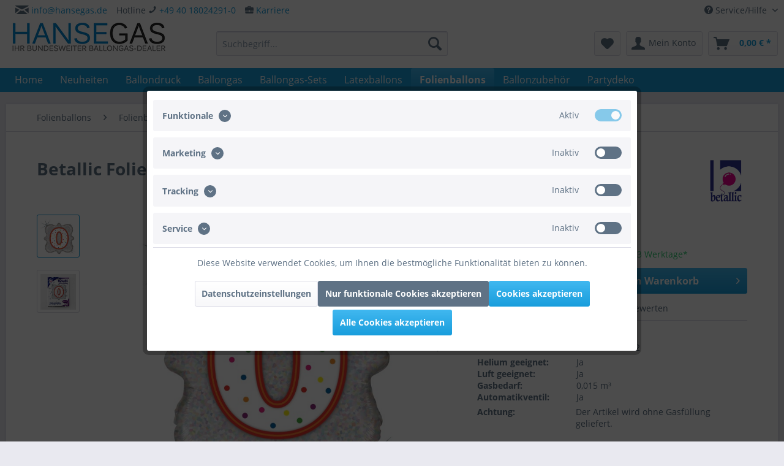

--- FILE ---
content_type: text/html; charset=UTF-8
request_url: https://www.hansegas.de/betallic-folienballon-shape-zahl-0-silber-45cm-18
body_size: 29922
content:
<!DOCTYPE html>
<html class="no-js" lang="de" itemscope="itemscope" itemtype="https://schema.org/WebPage">
<head>
<meta charset="utf-8">
<meta name="author" content="Goodtimes GmbH" />
<meta name="robots" content="index,follow" />
<meta name="revisit-after" content="15 days" />
<meta name="keywords" content="Betallic, Folienballon, Shape, Zahl, Silber, 45cm/18&amp;quot;" />
<meta name="description" content="Betallic Folienballon Shape Zahl 0 Silber 45cm/18&quot;" />
<meta property="og:type" content="product" />
<meta property="og:site_name" content="HanseGas" />
<meta property="og:url" content="https://www.hansegas.de/betallic-folienballon-shape-zahl-0-silber-45cm-18" />
<meta property="og:title" content="Betallic Folienballon Shape Zahl 0 Silber 45cm/18&quot; | HanseGas" />
<meta property="og:description" content="Betallic Folienballon Shape Zahl 0 Silber 45cm/18&quot;" />
<meta property="og:image" content="https://www.hansegas.de/media/image/6a/c1/47/betallic-folienballon-shape-zahl-0-silber-45cm_02-36350H_1.jpg" />
<meta property="product:brand" content="Betallic" />
<meta property="product:price" content="3,95" />
<meta property="product:product_link" content="https://www.hansegas.de/betallic-folienballon-shape-zahl-0-silber-45cm-18" />
<meta name="twitter:card" content="product" />
<meta name="twitter:site" content="HanseGas" />
<meta name="twitter:title" content="Betallic Folienballon Shape Zahl 0 Silber 45cm/18&quot; | HanseGas" />
<meta name="twitter:description" content="Betallic Folienballon Shape Zahl 0 Silber 45cm/18&quot;" />
<meta name="twitter:image" content="https://www.hansegas.de/media/image/6a/c1/47/betallic-folienballon-shape-zahl-0-silber-45cm_02-36350H_1.jpg" />
<meta itemprop="copyrightHolder" content="HanseGas" />
<meta itemprop="copyrightYear" content="2014" />
<meta itemprop="isFamilyFriendly" content="True" />
<meta itemprop="image" content="https://www.hansegas.de/media/image/56/0f/f1/HanseGas_250x48.jpg" />
<meta name="viewport" content="width=device-width, initial-scale=1.0, user-scalable=no">
<meta name="mobile-web-app-capable" content="yes">
<meta name="apple-mobile-web-app-title" content="HanseGas">
<meta name="apple-mobile-web-app-capable" content="yes">
<meta name="apple-mobile-web-app-status-bar-style" content="default">
<link rel="apple-touch-icon-precomposed" href="https://www.hansegas.de/media/image/54/4d/6f/HanseGasYLjitgwpD572x.png">
<link rel="shortcut icon" href="https://www.hansegas.de/media/unknown/db/ac/7e/faviconHG.ico">
<meta name="msapplication-navbutton-color" content="#189DDC" />
<meta name="application-name" content="HanseGas" />
<meta name="msapplication-starturl" content="https://www.hansegas.de/" />
<meta name="msapplication-window" content="width=1024;height=768" />
<meta name="msapplication-TileImage" content="https://www.hansegas.de/media/image/54/4d/6f/HanseGasYLjitgwpD572x.png">
<meta name="msapplication-TileColor" content="#189DDC">
<meta name="theme-color" content="#189DDC" />
<link rel="canonical" href="https://www.hansegas.de/betallic-folienballon-shape-zahl-0-silber-45cm-18" />
<title itemprop="name">Betallic Folienballon Shape Zahl 0 Silber 45cm/18&quot; | HanseGas</title>
<link href="/web/cache/1749806669_c5f20c49c7658a3e21e52d9c729867d6.css" media="all" rel="stylesheet" type="text/css" />
<script src="/themes/Frontend/Responsive/frontend/_public/src/js/vendors/modernizr/modernizr.custom.35977.js"></script>
<script>
dataLayer = window.dataLayer || [];
// Clear the previous ecommerce object
dataLayer.push({ ecommerce: null });
// Push regular datalayer
dataLayer.push ({"pageTitle":"Betallic Folienballon Shape Zahl 0 Silber 45cm\/18\" | HanseGas","pageCategory":"Detail","pageSubCategory":"","pageCategoryID":1015,"productCategoryPath":"","pageSubCategoryID":"","pageCountryCode":"de_DE","pageLanguageCode":"de","pageVersion":1,"pageTestVariation":"1","pageValue":1,"pageAttributes":"1","productID":16636,"productStyleID":"","productEAN":"8055513363502","productName":"Betallic Folienballon Shape Zahl 0 Silber 45cm\/18\"","productPrice":"3.95","productCategory":null,"productCurrency":"EUR","productColor":"","productRealColor":"","productSku":"02-36350H"});
// Push new GA4 tags
dataLayer.push({"event":"view_item","ecommerce":{"currency":"EUR","value":"3.95","items":[{"item_id":"02-36350H","item_name":"Betallic Folienballon Shape Zahl 0 Silber 45cm\/18\"","affiliation":"HanseGas","index":0,"item_brand":"Betallic","item_list_id":1015,"item_list_name":"Category","price":"3.95","quantity":1,"item_category":"Folienballons","item_category1":"Folienballons mit Motiv","item_category2":"Shapes"}]}});
dataLayer.push({"visitorLoginState":"Logged Out","visitorType":"NOT LOGGED IN","visitorLifetimeValue":0,"visitorExistingCustomer":"No"});
// Push Remarketing tags
var google_tag_params = {ecomm_pagetype:"product",ecomm_pcat:["Shapes"],ecomm_prodid:"02-36350H",ecomm_pname:"Betallic Folienballon Shape Zahl 0 Silber 45cm\/18\"",ecomm_pvalue:3.95,ecomm_totalvalue:3.95};
dataLayer.push ({
'event':'remarketingTriggered',
'google_tag_params': window.google_tag_params
});
function gtag(){dataLayer.push(arguments);}
gtag('consent', 'default', {
ad_storage: 'denied',
analytics_storage: 'denied',
ad_user_data: 'denied',
ad_personalization: 'denied',
wait_for_update: 500,
});
</script>
<script>(function(w,d,s,l,i){w[l]=w[l]||[];w[l].push({'gtm.start':
new Date().getTime(),event:'gtm.js'});var f=d.getElementsByTagName(s)[0],
j=d.createElement(s),dl=l!='dataLayer'?'&l='+l:'';j.async=true;j.src=
'https://www.googletagmanager.com/gtm.js?id='+i+dl;f.parentNode.insertBefore(j,f);
})(window,document,'script','dataLayer','GTM-K6BW8M7');</script>
</head>
<body class="is--ctl-detail is--act-index gtm-google-consentmode-active
" >
<noscript>
<iframe src="https://www.googletagmanager.com/ns.html?id=GTM-K6BW8M7"
height="0"
width="0"
style="display:none;visibility:hidden">
</iframe>
</noscript>
<div data-paypalUnifiedMetaDataContainer="true"
data-paypalUnifiedRestoreOrderNumberUrl="https://www.hansegas.de/widgets/PaypalUnifiedOrderNumber/restoreOrderNumber"
class="is--hidden">
</div>
<div class="page-wrap">
<noscript class="noscript-main">
<div class="alert is--warning">
<div class="alert--icon">
<i class="icon--element icon--warning"></i>
</div>
<div class="alert--content">
Um HanseGas in vollem Umfang nutzen zu k&ouml;nnen, empfehlen wir Ihnen Javascript in Ihrem Browser zu aktiveren.
</div>
</div>
</noscript>
<header class="header-main">
<div class="top-bar">
<div class="container block-group">
<nav class="top-bar--navigation block" role="menubar">

    



    

<div class="navigation--entry entry--compare is--hidden" role="menuitem" aria-haspopup="true" data-drop-down-menu="true">
    

</div>
<div class="navigation--entry entry--service has--drop-down" role="menuitem" aria-haspopup="true" data-drop-down-menu="true">
<i class="icon--service"></i> Service/Hilfe
<ul class="service--list is--rounded" role="menu">
<li class="service--entry" role="menuitem">
<a class="service--link" href="javascript:openCookieConsentManager()" title="Cookie-Einstellungen" >
Cookie-Einstellungen
</a>
</li>
<li class="service--entry" role="menuitem">
<a class="service--link" href="https://www.hansegas.de/versandkosten" title="Liefer- und Versandkosten" target="_parent">
Liefer- und Versandkosten
</a>
</li>
<li class="service--entry" role="menuitem">
<a class="service--link" href="https://www.hansegas.de/zahlungsarten" title="Zahlungsarten" >
Zahlungsarten
</a>
</li>
<li class="service--entry" role="menuitem">
<a class="service--link" href="https://www.hansegas.de/widerrufsrecht" title="Widerrufsrecht" >
Widerrufsrecht
</a>
</li>
<li class="service--entry" role="menuitem">
<a class="service--link" href="https://www.hansegas.de/unsere-agb" title="Unsere AGB" >
Unsere AGB
</a>
</li>
<li class="service--entry" role="menuitem">
<a class="service--link" href="https://www.hansegas.de/hansegas-impressum" title="Impressum" target="_self">
Impressum
</a>
</li>
<li class="service--entry" role="menuitem">
<a class="service--link" href="https://www.hansegas.de/datenschutzerklaerung" title="Datenschutzerklärung" >
Datenschutzerklärung
</a>
</li>
<li class="service--entry" role="menuitem">
<a class="service--link" href="https://www.hansegas.de/kataloge" title="Kataloge" >
Kataloge
</a>
</li>
<li class="service--entry" role="menuitem">
<a class="service--link" href="https://www.hansegas.de/ballongasbedarf-und-flugzeiten" title="Ballongasbedarf und Flugzeiten" >
Ballongasbedarf und Flugzeiten
</a>
</li>
<li class="service--entry" role="menuitem">
<a class="service--link" href="https://www.hansegas.de/langzeitmiete" title="Langzeitmiete" >
Langzeitmiete
</a>
</li>
<li class="service--entry" role="menuitem">
<a class="service--link" href="https://www.hansegas.de/rechnungskauf" title="Rechnungskauf" >
Rechnungskauf
</a>
</li>
<li class="service--entry" role="menuitem">
<a class="service--link" href="https://www.hansegas.de/kontakt" title="Kontakt" >
Kontakt
</a>
</li>
</ul>
</div>
</nav>
<nav class="top-bar--navigation" style="float: left;">
<div class="navigation--entry"><i class="icon--mail fa-1x"></i> <a href="mailto:info@hansegas.de">info@hansegas.de</a><br/></div>
</nav>
<nav class="top-bar--navigation" style="float: left;">
<div class="navigation--entry">Hotline  <i class="icon--phone fa-2x"></i> <a href="tel:+4940180242910" class="footer--phone-link">+49 40 18024291-0</a><br/></div>
</nav>
<nav class="top-bar--navigation" style="float: left;">
<div class="navigation--entry"> <i class="icon--briefcase fa-2x"></i> <a href="https://www.hansegas.de/karriere">Karriere</a></div>
</nav>
</div>
</div>
<div class="container header--navigation">
<div class="logo-main block-group" role="banner">
<div class="logo--shop block">
<a class="logo--link" href="https://www.hansegas.de/" title="HanseGas - zur Startseite wechseln">
<picture>
<source srcset="https://www.hansegas.de/media/image/56/0f/f1/HanseGas_250x48.jpg" media="(min-width: 78.75em)">
<source srcset="https://www.hansegas.de/media/image/56/0f/f1/HanseGas_250x48.jpg" media="(min-width: 64em)">
<source srcset="https://www.hansegas.de/media/image/56/0f/f1/HanseGas_250x48.jpg" media="(min-width: 48em)">
<img srcset="https://www.hansegas.de/media/image/56/0f/f1/HanseGas_250x48.jpg" alt="HanseGas - zur Startseite wechseln" />
</picture>
</a>
</div>
</div>
<nav class="shop--navigation block-group">
<ul class="navigation--list block-group" role="menubar">
<li class="navigation--entry entry--menu-left" role="menuitem">
<a class="entry--link entry--trigger btn is--icon-left" href="#offcanvas--left" data-offcanvas="true" data-offCanvasSelector=".sidebar-main" aria-label="Menü">
<i class="icon--menu"></i> Menü
</a>
</li>
<li class="navigation--entry entry--search" role="menuitem" data-search="true" aria-haspopup="true" data-minLength="2">
<a class="btn entry--link entry--trigger" href="#show-hide--search" title="Suche anzeigen / schließen" aria-label="Suche anzeigen / schließen">
<i class="icon--search"></i>
<span class="search--display">Suchen</span>
</a>
<form action="/search" method="get" class="main-search--form">
<input type="search" name="sSearch" aria-label="Suchbegriff..." class="main-search--field" autocomplete="off" autocapitalize="off" placeholder="Suchbegriff..." maxlength="30"  />
<button type="submit" class="main-search--button" aria-label="Suchen">
<i class="icon--search"></i>
<span class="main-search--text">Suchen</span>
</button>
<div class="form--ajax-loader">&nbsp;</div>
</form>
<div class="main-search--results"></div>
</li>

    <li class="navigation--entry entry--notepad" role="menuitem">
        
        <a href="https://www.hansegas.de/note" title="Merkzettel" aria-label="Merkzettel" class="btn">
            <i class="icon--heart"></i>
                    </a>
    </li>




    <li class="navigation--entry entry--account"
        role="menuitem"
        data-offcanvas="true"
        data-offCanvasSelector=".account--dropdown-navigation">
        
            <a href="https://www.hansegas.de/account"
               title="Mein Konto"
               aria-label="Mein Konto"
               class="btn is--icon-left entry--link account--link">
                <i class="icon--account"></i>
                                    <span class="account--display">
                        Mein Konto
                    </span>
                            </a>
        

            </li>




    <li class="navigation--entry entry--cart" role="menuitem">
        
        <a class="btn is--icon-left cart--link" href="https://www.hansegas.de/checkout/cart" title="Warenkorb" aria-label="Warenkorb">
            <span class="cart--display">
                                    Warenkorb
                            </span>

            <span class="badge is--primary is--minimal cart--quantity is--hidden">0</span>

            <i class="icon--basket"></i>

            <span class="cart--amount">
                0,00&nbsp;&euro; *
            </span>
        </a>
        <div class="ajax-loader">&nbsp;</div>
    </li>




</ul>
</nav>
<div class="container--ajax-cart" data-collapse-cart="true"></div>
</div>
</header>
<nav class="navigation-main">
<div class="container" data-menu-scroller="true" data-listSelector=".navigation--list.container" data-viewPortSelector=".navigation--list-wrapper">
<div class="navigation--list-wrapper">
<ul class="navigation--list container" role="menubar" itemscope="itemscope" itemtype="https://schema.org/SiteNavigationElement">
<li class="navigation--entry is--home" role="menuitem"><a class="navigation--link is--first" href="https://www.hansegas.de/" title="Home" aria-label="Home" itemprop="url"><span itemprop="name">Home</span></a></li><li class="navigation--entry" role="menuitem"><a class="navigation--link" href="https://www.hansegas.de/neuheiten/" title="Neuheiten" aria-label="Neuheiten" itemprop="url"><span itemprop="name">Neuheiten</span></a></li><li class="navigation--entry" role="menuitem"><a class="navigation--link" href="https://www.hansegas.de/ballondruck/" title="Ballondruck" aria-label="Ballondruck" itemprop="url"><span itemprop="name">Ballondruck</span></a></li><li class="navigation--entry" role="menuitem"><a class="navigation--link" href="https://www.hansegas.de/ballongas/" title="Ballongas" aria-label="Ballongas" itemprop="url"><span itemprop="name">Ballongas</span></a></li><li class="navigation--entry" role="menuitem"><a class="navigation--link" href="https://www.hansegas.de/ballongas-sets/" title="Ballongas-Sets" aria-label="Ballongas-Sets" itemprop="url"><span itemprop="name">Ballongas-Sets</span></a></li><li class="navigation--entry" role="menuitem"><a class="navigation--link" href="https://www.hansegas.de/latexballons/" title="Latexballons" aria-label="Latexballons" itemprop="url"><span itemprop="name">Latexballons</span></a></li><li class="navigation--entry is--active" role="menuitem"><a class="navigation--link is--active" href="https://www.hansegas.de/folienballons/" title="Folienballons" aria-label="Folienballons" itemprop="url"><span itemprop="name">Folienballons</span></a></li><li class="navigation--entry" role="menuitem"><a class="navigation--link" href="https://www.hansegas.de/ballonzubehoer/" title="Ballonzubehör" aria-label="Ballonzubehör" itemprop="url"><span itemprop="name">Ballonzubehör</span></a></li><li class="navigation--entry" role="menuitem"><a class="navigation--link" href="https://www.hansegas.de/partydeko/" title="Partydeko" aria-label="Partydeko" itemprop="url"><span itemprop="name">Partydeko</span></a></li>            </ul>
</div>
<div class="advanced-menu" data-advanced-menu="true" data-hoverDelay="250">
<div class="menu--container">
<div class="button-container">
<a href="https://www.hansegas.de/neuheiten/" class="button--category" title="Zur Kategorie Neuheiten">
<i class="icon--arrow-right"></i>
Zur Kategorie Neuheiten
</a>
<span class="button--close">
<i class="icon--cross"></i>
</span>
</div>
<div class="content--wrapper has--content has--teaser">
<ul class="menu--list menu--level-0 columns--2" style="width: 50%;">
<li class="menu--list-item item--level-0" style="width: 100%">
<a href="https://www.hansegas.de/neuheiten/ballondruck/" class="menu--list-item-link" title="Ballondruck">Ballondruck</a>
<ul class="menu--list menu--level-1 columns--2">
<li class="menu--list-item item--level-1">
<a href="https://www.hansegas.de/neuheiten/ballondruck/werbeballon-rund/" class="menu--list-item-link" title="Werbeballon Rund">Werbeballon Rund</a>
</li>
<li class="menu--list-item item--level-1">
<a href="https://www.hansegas.de/neuheiten/ballondruck/werbeballon-herz/" class="menu--list-item-link" title="Werbeballon Herz">Werbeballon Herz</a>
</li>
<li class="menu--list-item item--level-1">
<a href="https://www.hansegas.de/neuheiten/ballondruck/werbeballon-stern/" class="menu--list-item-link" title="Werbeballon Stern">Werbeballon Stern</a>
</li>
<li class="menu--list-item item--level-1">
<a href="https://www.hansegas.de/neuheiten/ballondruck/fotoballon/" class="menu--list-item-link" title="Fotoballon">Fotoballon</a>
</li>
</ul>
</li>
<li class="menu--list-item item--level-0" style="width: 100%">
<a href="https://www.hansegas.de/neuheiten/konfetti/" class="menu--list-item-link" title="Konfetti">Konfetti</a>
<ul class="menu--list menu--level-1 columns--2">
<li class="menu--list-item item--level-1">
<a href="https://www.hansegas.de/neuheiten/konfetti/rund/" class="menu--list-item-link" title="Rund">Rund</a>
</li>
<li class="menu--list-item item--level-1">
<a href="https://www.hansegas.de/neuheiten/konfetti/herz/" class="menu--list-item-link" title="Herz">Herz</a>
</li>
<li class="menu--list-item item--level-1">
<a href="https://www.hansegas.de/neuheiten/konfetti/stern/" class="menu--list-item-link" title="Stern">Stern</a>
</li>
</ul>
</li>
</ul>
<div class="menu--delimiter" style="right: 50%;"></div>
<div class="menu--teaser" style="width: 50%;">
<div class="teaser--headline">Neuheiten bei Hansegas</div>
</div>
</div>
</div>
<div class="menu--container">
<div class="button-container">
<a href="https://www.hansegas.de/ballondruck/" class="button--category" title="Zur Kategorie Ballondruck">
<i class="icon--arrow-right"></i>
Zur Kategorie Ballondruck
</a>
<span class="button--close">
<i class="icon--cross"></i>
</span>
</div>
<div class="content--wrapper has--content has--teaser">
<ul class="menu--list menu--level-0 columns--2" style="width: 50%;">
<li class="menu--list-item item--level-0" style="width: 100%">
<a href="https://www.hansegas.de/ballondruck/fotoballon/" class="menu--list-item-link" title="Fotoballon">Fotoballon</a>
</li>
<li class="menu--list-item item--level-0" style="width: 100%">
<a href="https://www.hansegas.de/ballondruck/werbeballon-rund/" class="menu--list-item-link" title="Werbeballon Rund">Werbeballon Rund</a>
<ul class="menu--list menu--level-1 columns--2">
<li class="menu--list-item item--level-1">
<a href="https://www.hansegas.de/ballondruck/werbeballon-rund/1-seitig-bedruckt/" class="menu--list-item-link" title="1-Seitig bedruckt">1-Seitig bedruckt</a>
</li>
<li class="menu--list-item item--level-1">
<a href="https://www.hansegas.de/ballondruck/werbeballon-rund/2-seitig-bedruckt/" class="menu--list-item-link" title="2-Seitig bedruckt">2-Seitig bedruckt</a>
</li>
</ul>
</li>
<li class="menu--list-item item--level-0" style="width: 100%">
<a href="https://www.hansegas.de/ballondruck/werbeballon-herz/" class="menu--list-item-link" title="Werbeballon Herz">Werbeballon Herz</a>
<ul class="menu--list menu--level-1 columns--2">
<li class="menu--list-item item--level-1">
<a href="https://www.hansegas.de/ballondruck/werbeballon-herz/1-seitig-bedruckt/" class="menu--list-item-link" title="1-Seitig bedruckt">1-Seitig bedruckt</a>
</li>
<li class="menu--list-item item--level-1">
<a href="https://www.hansegas.de/ballondruck/werbeballon-herz/2-seitig-bedruckt/" class="menu--list-item-link" title="2-Seitig bedruckt">2-Seitig bedruckt</a>
</li>
</ul>
</li>
<li class="menu--list-item item--level-0" style="width: 100%">
<a href="https://www.hansegas.de/ballondruck/werbeballon-stern/" class="menu--list-item-link" title="Werbeballon Stern">Werbeballon Stern</a>
<ul class="menu--list menu--level-1 columns--2">
<li class="menu--list-item item--level-1">
<a href="https://www.hansegas.de/ballondruck/werbeballon-stern/1-seitig-bedruckt/" class="menu--list-item-link" title="1-Seitig bedruckt">1-Seitig bedruckt</a>
</li>
<li class="menu--list-item item--level-1">
<a href="https://www.hansegas.de/ballondruck/werbeballon-stern/2-seitig-bedruckt/" class="menu--list-item-link" title="2-Seitig bedruckt">2-Seitig bedruckt</a>
</li>
</ul>
</li>
</ul>
<div class="menu--delimiter" style="right: 50%;"></div>
<div class="menu--teaser" style="width: 50%;">
<div class="teaser--text">
Wir drucken digital ✔ Werbe- und Fotoballons mit eigenem Motiv ✔ ab 1 Stück  ✔  keine Klischeekosten  ✔ &nbsp; Druck auf Folienballons und Latexballons
<a class="teaser--text-link" href="https://www.hansegas.de/ballondruck/" title="mehr erfahren">
mehr erfahren
</a>
</div>
</div>
</div>
</div>
<div class="menu--container">
<div class="button-container">
<a href="https://www.hansegas.de/ballongas/" class="button--category" title="Zur Kategorie Ballongas">
<i class="icon--arrow-right"></i>
Zur Kategorie Ballongas
</a>
<span class="button--close">
<i class="icon--cross"></i>
</span>
</div>
<div class="content--wrapper has--content has--teaser">
<ul class="menu--list menu--level-0 columns--2" style="width: 50%;">
<li class="menu--list-item item--level-0" style="width: 100%">
<a href="https://www.hansegas.de/ballongas/heliumflasche-mieten/" class="menu--list-item-link" title="Heliumflasche mieten">Heliumflasche mieten</a>
</li>
<li class="menu--list-item item--level-0" style="width: 100%">
<a href="https://www.hansegas.de/ballongas/heliumflasche-kaufen/" class="menu--list-item-link" title="Heliumflasche kaufen">Heliumflasche kaufen</a>
</li>
</ul>
<div class="menu--delimiter" style="right: 50%;"></div>
<div class="menu--teaser" style="width: 50%;">
<div class="teaser--headline">Heliumflaschen mieten oder kaufen</div>
<div class="teaser--text">
Ballongas &ndash; auf diesem Gebiet ist HanseGas Experte!
Wir bieten&nbsp; Heliumflaschen zu verr&uuml;ckt g&uuml;nstigen Preisen  &ndash; und das&nbsp; bundesweit ! Egal ob als Einweg Ballongas Flasche f&uuml;r kleine Partys oder als...
<a class="teaser--text-link" href="https://www.hansegas.de/ballongas/" title="mehr erfahren">
mehr erfahren
</a>
</div>
</div>
</div>
</div>
<div class="menu--container">
<div class="button-container">
<a href="https://www.hansegas.de/ballongas-sets/" class="button--category" title="Zur Kategorie Ballongas-Sets">
<i class="icon--arrow-right"></i>
Zur Kategorie Ballongas-Sets
</a>
<span class="button--close">
<i class="icon--cross"></i>
</span>
</div>
<div class="content--wrapper has--teaser">
<div class="menu--teaser" style="width: 100%;">
<a href="https://www.hansegas.de/ballongas-sets/" title="Zur Kategorie Ballongas-Sets" class="teaser--image" style="background-image: url(https://www.hansegas.de/media/image/5e/74/f4/cimage_162000_1.jpg);"></a>
<div class="teaser--headline">Helium und Ballons zusammen kaufen</div>
<div class="teaser--text">
Helium Set zum g&uuml;nstigen Preis
Bei Partys und Feierlichkeiten d&uuml;rfen  heliumgef&uuml;llte Ballons  nicht fehlen! Damit Sie f&uuml;r Ihr Event gleich beide Utensilien &ndash;  Helium und Ballons  &ndash; griffbereit haben, finden Sie...
<a class="teaser--text-link" href="https://www.hansegas.de/ballongas-sets/" title="mehr erfahren">
mehr erfahren
</a>
</div>
</div>
</div>
</div>
<div class="menu--container">
<div class="button-container">
<a href="https://www.hansegas.de/latexballons/" class="button--category" title="Zur Kategorie Latexballons">
<i class="icon--arrow-right"></i>
Zur Kategorie Latexballons
</a>
<span class="button--close">
<i class="icon--cross"></i>
</span>
</div>
<div class="content--wrapper has--content has--teaser">
<ul class="menu--list menu--level-0 columns--2" style="width: 50%;">
<li class="menu--list-item item--level-0" style="width: 100%">
<a href="https://www.hansegas.de/latexballons/rund/" class="menu--list-item-link" title="Rund">Rund</a>
<ul class="menu--list menu--level-1 columns--2">
<li class="menu--list-item item--level-1">
<a href="https://www.hansegas.de/latexballons/rund/standard/" class="menu--list-item-link" title="Standard">Standard</a>
</li>
<li class="menu--list-item item--level-1">
<a href="https://www.hansegas.de/latexballons/rund/bunt/" class="menu--list-item-link" title="Bunt">Bunt</a>
</li>
<li class="menu--list-item item--level-1">
<a href="https://www.hansegas.de/latexballons/rund/metallic/" class="menu--list-item-link" title="Metallic">Metallic</a>
</li>
<li class="menu--list-item item--level-1">
<a href="https://www.hansegas.de/latexballons/rund/pearl/" class="menu--list-item-link" title="Pearl">Pearl</a>
</li>
<li class="menu--list-item item--level-1">
<a href="https://www.hansegas.de/latexballons/rund/kristall/" class="menu--list-item-link" title="Kristall">Kristall</a>
</li>
</ul>
</li>
<li class="menu--list-item item--level-0" style="width: 100%">
<a href="https://www.hansegas.de/latexballons/rund-qualatex/" class="menu--list-item-link" title="Rund (Qualatex)">Rund (Qualatex)</a>
<ul class="menu--list menu--level-1 columns--2">
<li class="menu--list-item item--level-1">
<a href="https://www.hansegas.de/latexballons/rund-qualatex/13cm5/" class="menu--list-item-link" title="13cm/5&quot;">13cm/5"</a>
</li>
<li class="menu--list-item item--level-1">
<a href="https://www.hansegas.de/latexballons/rund-qualatex/18cm7/" class="menu--list-item-link" title="18cm/7&quot;">18cm/7"</a>
</li>
<li class="menu--list-item item--level-1">
<a href="https://www.hansegas.de/latexballons/rund-qualatex/28cm11/" class="menu--list-item-link" title="28cm/11&quot;">28cm/11"</a>
</li>
<li class="menu--list-item item--level-1">
<a href="https://www.hansegas.de/latexballons/rund-qualatex/40cm16/" class="menu--list-item-link" title="40cm/16&quot;">40cm/16"</a>
</li>
<li class="menu--list-item item--level-1">
<a href="https://www.hansegas.de/latexballons/rund-qualatex/75cm30/" class="menu--list-item-link" title="75cm/30&quot;">75cm/30"</a>
</li>
<li class="menu--list-item item--level-1">
<a href="https://www.hansegas.de/latexballons/rund-qualatex/90cm3/" class="menu--list-item-link" title="90cm/3&#039;">90cm/3'</a>
</li>
</ul>
</li>
<li class="menu--list-item item--level-0" style="width: 100%">
<a href="https://www.hansegas.de/latexballons/herz/" class="menu--list-item-link" title="Herz">Herz</a>
</li>
<li class="menu--list-item item--level-0" style="width: 100%">
<a href="https://www.hansegas.de/latexballons/herz-qualatex/" class="menu--list-item-link" title="Herz (Qualatex)">Herz (Qualatex)</a>
<ul class="menu--list menu--level-1 columns--2">
<li class="menu--list-item item--level-1">
<a href="https://www.hansegas.de/latexballons/herz-qualatex/15cm6/" class="menu--list-item-link" title="15cm/6&quot;">15cm/6"</a>
</li>
<li class="menu--list-item item--level-1">
<a href="https://www.hansegas.de/latexballons/herz-qualatex/28cm11/" class="menu--list-item-link" title="28cm/11&quot;">28cm/11"</a>
</li>
<li class="menu--list-item item--level-1">
<a href="https://www.hansegas.de/latexballons/herz-qualatex/38cm15/" class="menu--list-item-link" title="38cm/15&quot;">38cm/15"</a>
</li>
</ul>
</li>
<li class="menu--list-item item--level-0" style="width: 100%">
<a href="https://www.hansegas.de/latexballons/riesenluftballons/" class="menu--list-item-link" title="Riesenluftballons">Riesenluftballons</a>
<ul class="menu--list menu--level-1 columns--2">
<li class="menu--list-item item--level-1">
<a href="https://www.hansegas.de/latexballons/riesenluftballons/60cm/" class="menu--list-item-link" title="60cm">60cm</a>
</li>
<li class="menu--list-item item--level-1">
<a href="https://www.hansegas.de/latexballons/riesenluftballons/80cm/" class="menu--list-item-link" title="80cm">80cm</a>
</li>
<li class="menu--list-item item--level-1">
<a href="https://www.hansegas.de/latexballons/riesenluftballons/120cm/" class="menu--list-item-link" title="120cm">120cm</a>
</li>
<li class="menu--list-item item--level-1">
<a href="https://www.hansegas.de/latexballons/riesenluftballons/160cm/" class="menu--list-item-link" title="160cm">160cm</a>
</li>
<li class="menu--list-item item--level-1">
<a href="https://www.hansegas.de/latexballons/riesenluftballons/210cm/" class="menu--list-item-link" title="210cm">210cm</a>
</li>
</ul>
</li>
<li class="menu--list-item item--level-0" style="width: 100%">
<a href="https://www.hansegas.de/latexballons/verpackungsballons-qualatex/" class="menu--list-item-link" title="Verpackungsballons (Qualatex)">Verpackungsballons (Qualatex)</a>
</li>
<li class="menu--list-item item--level-0" style="width: 100%">
<a href="https://www.hansegas.de/latexballons/verpackungsballons-sempertex/" class="menu--list-item-link" title="Verpackungsballons (Sempertex)">Verpackungsballons (Sempertex)</a>
</li>
<li class="menu--list-item item--level-0" style="width: 100%">
<a href="https://www.hansegas.de/latexballons/modellierballons-entertainer-qualatex/" class="menu--list-item-link" title="Modellierballons Entertainer (Qualatex)">Modellierballons Entertainer (Qualatex)</a>
<ul class="menu--list menu--level-1 columns--2">
<li class="menu--list-item item--level-1">
<a href="https://www.hansegas.de/latexballons/modellierballons-entertainer-qualatex/160q/" class="menu--list-item-link" title="160Q">160Q</a>
</li>
<li class="menu--list-item item--level-1">
<a href="https://www.hansegas.de/latexballons/modellierballons-entertainer-qualatex/260q/" class="menu--list-item-link" title="260Q">260Q</a>
</li>
<li class="menu--list-item item--level-1">
<a href="https://www.hansegas.de/latexballons/modellierballons-entertainer-qualatex/350q/" class="menu--list-item-link" title="350Q">350Q</a>
</li>
<li class="menu--list-item item--level-1">
<a href="https://www.hansegas.de/latexballons/modellierballons-entertainer-qualatex/646q/" class="menu--list-item-link" title="646Q">646Q</a>
</li>
</ul>
</li>
<li class="menu--list-item item--level-0" style="width: 100%">
<a href="https://www.hansegas.de/latexballons/modellierballons-sempertex/" class="menu--list-item-link" title="Modellierballons (Sempertex)">Modellierballons (Sempertex)</a>
</li>
</ul>
<div class="menu--delimiter" style="right: 50%;"></div>
<div class="menu--teaser" style="width: 50%;">
<a href="https://www.hansegas.de/latexballons/" title="Zur Kategorie Latexballons" class="teaser--image" style="background-image: url(https://www.hansegas.de/media/image/3b/aa/d7/cimage_164000_1.jpg);"></a>
<div class="teaser--headline">Latexballons günstig kaufen</div>
<div class="teaser--text">
Latexballons in vielen Variationen und Farben
Entdecken Sie hier eine bunte Palette an  Latexballons zu unschlagbar kleinen Preisen . Bei uns k&ouml;nnen Sie  Luftballons g&uuml;nstig kaufen , um sie mit Luft oder  Helium Ballongas  effektvoll...
<a class="teaser--text-link" href="https://www.hansegas.de/latexballons/" title="mehr erfahren">
mehr erfahren
</a>
</div>
</div>
</div>
</div>
<div class="menu--container">
<div class="button-container">
<a href="https://www.hansegas.de/folienballons/" class="button--category" title="Zur Kategorie Folienballons">
<i class="icon--arrow-right"></i>
Zur Kategorie Folienballons
</a>
<span class="button--close">
<i class="icon--cross"></i>
</span>
</div>
<div class="content--wrapper has--content has--teaser">
<ul class="menu--list menu--level-0 columns--2" style="width: 50%;">
<li class="menu--list-item item--level-0" style="width: 100%">
<a href="https://www.hansegas.de/folienballons/rund/" class="menu--list-item-link" title="Rund">Rund</a>
<ul class="menu--list menu--level-1 columns--2">
<li class="menu--list-item item--level-1">
<a href="https://www.hansegas.de/folienballons/rund/bedruckt/" class="menu--list-item-link" title="Bedruckt">Bedruckt</a>
</li>
<li class="menu--list-item item--level-1">
<a href="https://www.hansegas.de/folienballons/rund/standard/" class="menu--list-item-link" title="Standard">Standard</a>
</li>
<li class="menu--list-item item--level-1">
<a href="https://www.hansegas.de/folienballons/rund/satin/" class="menu--list-item-link" title="Satin">Satin</a>
</li>
<li class="menu--list-item item--level-1">
<a href="https://www.hansegas.de/folienballons/rund/irisierend/" class="menu--list-item-link" title="Irisierend">Irisierend</a>
</li>
<li class="menu--list-item item--level-1">
<a href="https://www.hansegas.de/folienballons/rund/metallic/" class="menu--list-item-link" title="Metallic">Metallic</a>
</li>
<li class="menu--list-item item--level-1">
<a href="https://www.hansegas.de/folienballons/rund/chrome/" class="menu--list-item-link" title="Chrome">Chrome</a>
</li>
</ul>
</li>
<li class="menu--list-item item--level-0" style="width: 100%">
<a href="https://www.hansegas.de/folienballons/herz/" class="menu--list-item-link" title="Herz">Herz</a>
<ul class="menu--list menu--level-1 columns--2">
<li class="menu--list-item item--level-1">
<a href="https://www.hansegas.de/folienballons/herz/bedruckt/" class="menu--list-item-link" title="Bedruckt">Bedruckt</a>
</li>
<li class="menu--list-item item--level-1">
<a href="https://www.hansegas.de/folienballons/herz/standard/" class="menu--list-item-link" title="Standard">Standard</a>
</li>
<li class="menu--list-item item--level-1">
<a href="https://www.hansegas.de/folienballons/herz/satin/" class="menu--list-item-link" title="Satin">Satin</a>
</li>
<li class="menu--list-item item--level-1">
<a href="https://www.hansegas.de/folienballons/herz/irisierend/" class="menu--list-item-link" title="Irisierend">Irisierend</a>
</li>
<li class="menu--list-item item--level-1">
<a href="https://www.hansegas.de/folienballons/herz/metallic/" class="menu--list-item-link" title="Metallic">Metallic</a>
</li>
<li class="menu--list-item item--level-1">
<a href="https://www.hansegas.de/folienballons/herz/xl/" class="menu--list-item-link" title="XL">XL</a>
</li>
</ul>
</li>
<li class="menu--list-item item--level-0" style="width: 100%">
<a href="https://www.hansegas.de/folienballons/stern/" class="menu--list-item-link" title="Stern">Stern</a>
<ul class="menu--list menu--level-1 columns--2">
<li class="menu--list-item item--level-1">
<a href="https://www.hansegas.de/folienballons/stern/bedruckt/" class="menu--list-item-link" title="Bedruckt">Bedruckt</a>
</li>
<li class="menu--list-item item--level-1">
<a href="https://www.hansegas.de/folienballons/stern/standard/" class="menu--list-item-link" title="Standard">Standard</a>
</li>
<li class="menu--list-item item--level-1">
<a href="https://www.hansegas.de/folienballons/stern/satin/" class="menu--list-item-link" title="Satin">Satin</a>
</li>
<li class="menu--list-item item--level-1">
<a href="https://www.hansegas.de/folienballons/stern/irisierend/" class="menu--list-item-link" title="Irisierend">Irisierend</a>
</li>
<li class="menu--list-item item--level-1">
<a href="https://www.hansegas.de/folienballons/stern/metallic/" class="menu--list-item-link" title="Metallic">Metallic</a>
</li>
<li class="menu--list-item item--level-1">
<a href="https://www.hansegas.de/folienballons/stern/xl/" class="menu--list-item-link" title="XL">XL</a>
</li>
<li class="menu--list-item item--level-1">
<a href="https://www.hansegas.de/folienballons/stern/dazzler-glitzer/" class="menu--list-item-link" title="Dazzler (Glitzer)">Dazzler (Glitzer)</a>
</li>
</ul>
</li>
<li class="menu--list-item item--level-0" style="width: 100%">
<a href="https://www.hansegas.de/folienballons/orbz/" class="menu--list-item-link" title="Orbz">Orbz</a>
<ul class="menu--list menu--level-1 columns--2">
<li class="menu--list-item item--level-1">
<a href="https://www.hansegas.de/folienballons/orbz/ombre/" class="menu--list-item-link" title="Ombré">Ombré</a>
</li>
<li class="menu--list-item item--level-1">
<a href="https://www.hansegas.de/folienballons/orbz/bedruckt/" class="menu--list-item-link" title="Bedruckt">Bedruckt</a>
</li>
<li class="menu--list-item item--level-1">
<a href="https://www.hansegas.de/folienballons/orbz/uni/" class="menu--list-item-link" title="Uni">Uni</a>
</li>
<li class="menu--list-item item--level-1">
<a href="https://www.hansegas.de/folienballons/orbz/xl/" class="menu--list-item-link" title="XL">XL</a>
</li>
</ul>
</li>
<li class="menu--list-item item--level-0" style="width: 100%">
<a href="https://www.hansegas.de/folienballons/buchstaben-xl/" class="menu--list-item-link" title="Buchstaben XL">Buchstaben XL</a>
<ul class="menu--list menu--level-1 columns--2">
<li class="menu--list-item item--level-1">
<a href="https://www.hansegas.de/folienballons/buchstaben-xl/blue/" class="menu--list-item-link" title="Blue">Blue</a>
</li>
<li class="menu--list-item item--level-1">
<a href="https://www.hansegas.de/folienballons/buchstaben-xl/fuxia/" class="menu--list-item-link" title="Fuxia">Fuxia</a>
</li>
<li class="menu--list-item item--level-1">
<a href="https://www.hansegas.de/folienballons/buchstaben-xl/gold/" class="menu--list-item-link" title="Gold">Gold</a>
</li>
<li class="menu--list-item item--level-1">
<a href="https://www.hansegas.de/folienballons/buchstaben-xl/rosegold/" class="menu--list-item-link" title="Roségold">Roségold</a>
</li>
<li class="menu--list-item item--level-1">
<a href="https://www.hansegas.de/folienballons/buchstaben-xl/silver/" class="menu--list-item-link" title="Silver">Silver</a>
</li>
</ul>
</li>
<li class="menu--list-item item--level-0" style="width: 100%">
<a href="https://www.hansegas.de/folienballons/zahlen-m/" class="menu--list-item-link" title="Zahlen M">Zahlen M</a>
<ul class="menu--list menu--level-1 columns--2">
<li class="menu--list-item item--level-1">
<a href="https://www.hansegas.de/folienballons/zahlen-m/black/" class="menu--list-item-link" title="Black">Black</a>
</li>
<li class="menu--list-item item--level-1">
<a href="https://www.hansegas.de/folienballons/zahlen-m/blue/" class="menu--list-item-link" title="Blue">Blue</a>
</li>
<li class="menu--list-item item--level-1">
<a href="https://www.hansegas.de/folienballons/zahlen-m/fuxia/" class="menu--list-item-link" title="Fuxia">Fuxia</a>
</li>
<li class="menu--list-item item--level-1">
<a href="https://www.hansegas.de/folienballons/zahlen-m/glitter-holographic-silver/" class="menu--list-item-link" title="Glitter Holographic Silver">Glitter Holographic Silver</a>
</li>
<li class="menu--list-item item--level-1">
<a href="https://www.hansegas.de/folienballons/zahlen-m/gold/" class="menu--list-item-link" title="Gold">Gold</a>
</li>
<li class="menu--list-item item--level-1">
<a href="https://www.hansegas.de/folienballons/zahlen-m/pastel-blue/" class="menu--list-item-link" title="Pastel Blue">Pastel Blue</a>
</li>
<li class="menu--list-item item--level-1">
<a href="https://www.hansegas.de/folienballons/zahlen-m/pastel-pink/" class="menu--list-item-link" title="Pastel Pink">Pastel Pink</a>
</li>
<li class="menu--list-item item--level-1">
<a href="https://www.hansegas.de/folienballons/zahlen-m/red/" class="menu--list-item-link" title="Red">Red</a>
</li>
<li class="menu--list-item item--level-1">
<a href="https://www.hansegas.de/folienballons/zahlen-m/rosegold/" class="menu--list-item-link" title="Roségold">Roségold</a>
</li>
<li class="menu--list-item item--level-1">
<a href="https://www.hansegas.de/folienballons/zahlen-m/silver/" class="menu--list-item-link" title="Silver">Silver</a>
</li>
<li class="menu--list-item item--level-1">
<a href="https://www.hansegas.de/folienballons/zahlen-m/tiffany/" class="menu--list-item-link" title="Tiffany">Tiffany</a>
</li>
</ul>
</li>
<li class="menu--list-item item--level-0" style="width: 100%">
<a href="https://www.hansegas.de/folienballons/zahlen-xl/" class="menu--list-item-link" title="Zahlen XL">Zahlen XL</a>
<ul class="menu--list menu--level-1 columns--2">
<li class="menu--list-item item--level-1">
<a href="https://www.hansegas.de/folienballons/zahlen-xl/animaloons/" class="menu--list-item-link" title="Animaloons">Animaloons</a>
</li>
<li class="menu--list-item item--level-1">
<a href="https://www.hansegas.de/folienballons/zahlen-xl/black/" class="menu--list-item-link" title="Black">Black</a>
</li>
<li class="menu--list-item item--level-1">
<a href="https://www.hansegas.de/folienballons/zahlen-xl/blue/" class="menu--list-item-link" title="Blue">Blue</a>
</li>
<li class="menu--list-item item--level-1">
<a href="https://www.hansegas.de/folienballons/zahlen-xl/colourful-rainbow/" class="menu--list-item-link" title="Colourful Rainbow">Colourful Rainbow</a>
</li>
<li class="menu--list-item item--level-1">
<a href="https://www.hansegas.de/folienballons/zahlen-xl/designer/" class="menu--list-item-link" title="Designer">Designer</a>
</li>
<li class="menu--list-item item--level-1">
<a href="https://www.hansegas.de/folienballons/zahlen-xl/fuxia/" class="menu--list-item-link" title="Fuxia">Fuxia</a>
</li>
<li class="menu--list-item item--level-1">
<a href="https://www.hansegas.de/folienballons/zahlen-xl/glitter-holographic-fuxia/" class="menu--list-item-link" title="Glitter Holographic Fuxia">Glitter Holographic Fuxia</a>
</li>
<li class="menu--list-item item--level-1">
<a href="https://www.hansegas.de/folienballons/zahlen-xl/glitter-holographic-gold/" class="menu--list-item-link" title="Glitter Holographic Gold">Glitter Holographic Gold</a>
</li>
<li class="menu--list-item item--level-1">
<a href="https://www.hansegas.de/folienballons/zahlen-xl/glitter-holographic-rose/" class="menu--list-item-link" title="Glitter Holographic Rose">Glitter Holographic Rose</a>
</li>
<li class="menu--list-item item--level-1">
<a href="https://www.hansegas.de/folienballons/zahlen-xl/glitter-holographic-tiffany/" class="menu--list-item-link" title="Glitter Holographic Tiffany">Glitter Holographic Tiffany</a>
</li>
<li class="menu--list-item item--level-1">
<a href="https://www.hansegas.de/folienballons/zahlen-xl/glitter-holographic-silver/" class="menu--list-item-link" title="Glitter Holographic Silver">Glitter Holographic Silver</a>
</li>
<li class="menu--list-item item--level-1">
<a href="https://www.hansegas.de/folienballons/zahlen-xl/gold/" class="menu--list-item-link" title="Gold">Gold</a>
</li>
<li class="menu--list-item item--level-1">
<a href="https://www.hansegas.de/folienballons/zahlen-xl/gold5/" class="menu--list-item-link" title="Gold5">Gold5</a>
</li>
<li class="menu--list-item item--level-1">
<a href="https://www.hansegas.de/folienballons/zahlen-xl/green/" class="menu--list-item-link" title="Green">Green</a>
</li>
<li class="menu--list-item item--level-1">
<a href="https://www.hansegas.de/folienballons/zahlen-xl/holographic/" class="menu--list-item-link" title="Holographic">Holographic</a>
</li>
<li class="menu--list-item item--level-1">
<a href="https://www.hansegas.de/folienballons/zahlen-xl/party/" class="menu--list-item-link" title="Party">Party</a>
</li>
<li class="menu--list-item item--level-1">
<a href="https://www.hansegas.de/folienballons/zahlen-xl/pastel-blue/" class="menu--list-item-link" title="Pastel Blue">Pastel Blue</a>
</li>
<li class="menu--list-item item--level-1">
<a href="https://www.hansegas.de/folienballons/zahlen-xl/pastel-pink/" class="menu--list-item-link" title="Pastel Pink">Pastel Pink</a>
</li>
<li class="menu--list-item item--level-1">
<a href="https://www.hansegas.de/folienballons/zahlen-xl/purple/" class="menu--list-item-link" title="Purple">Purple</a>
</li>
<li class="menu--list-item item--level-1">
<a href="https://www.hansegas.de/folienballons/zahlen-xl/red/" class="menu--list-item-link" title="Red">Red</a>
</li>
<li class="menu--list-item item--level-1">
<a href="https://www.hansegas.de/folienballons/zahlen-xl/rosegold/" class="menu--list-item-link" title="Roségold">Roségold</a>
</li>
<li class="menu--list-item item--level-1">
<a href="https://www.hansegas.de/folienballons/zahlen-xl/silver/" class="menu--list-item-link" title="Silver">Silver</a>
</li>
<li class="menu--list-item item--level-1">
<a href="https://www.hansegas.de/folienballons/zahlen-xl/tiffany/" class="menu--list-item-link" title="Tiffany">Tiffany</a>
</li>
<li class="menu--list-item item--level-1">
<a href="https://www.hansegas.de/folienballons/zahlen-xl/zebraloon/" class="menu--list-item-link" title="Zebraloon">Zebraloon</a>
</li>
<li class="menu--list-item item--level-1">
<a href="https://www.hansegas.de/folienballons/zahlen-xl/white/" class="menu--list-item-link" title="White">White</a>
</li>
<li class="menu--list-item item--level-1">
<a href="https://www.hansegas.de/cat/index/sCategory/5049" class="menu--list-item-link" title="Satin Chocolate">Satin Chocolate</a>
</li>
<li class="menu--list-item item--level-1">
<a href="https://www.hansegas.de/folienballons/zahlen-xl/satin-cream/" class="menu--list-item-link" title="Satin Cream">Satin Cream</a>
</li>
<li class="menu--list-item item--level-1">
<a href="https://www.hansegas.de/folienballons/zahlen-xl/satin-nude/" class="menu--list-item-link" title="Satin Nude">Satin Nude</a>
</li>
</ul>
</li>
<li class="menu--list-item item--level-0" style="width: 100%">
<a href="https://www.hansegas.de/folienballons/zahlen-xxl/" class="menu--list-item-link" title="Zahlen XXL">Zahlen XXL</a>
<ul class="menu--list menu--level-1 columns--2">
<li class="menu--list-item item--level-1">
<a href="https://www.hansegas.de/folienballons/zahlen-xxl/gold/" class="menu--list-item-link" title="Gold">Gold</a>
</li>
<li class="menu--list-item item--level-1">
<a href="https://www.hansegas.de/folienballons/zahlen-xxl/silver/" class="menu--list-item-link" title="Silver">Silver</a>
</li>
</ul>
</li>
<li class="menu--list-item item--level-0" style="width: 100%">
<a href="https://www.hansegas.de/folienballons/folienballons-mit-motiv/" class="menu--list-item-link" title="Folienballons mit Motiv">Folienballons mit Motiv</a>
<ul class="menu--list menu--level-1 columns--2">
<li class="menu--list-item item--level-1">
<a href="https://www.hansegas.de/folienballons/folienballons-mit-motiv/rund/" class="menu--list-item-link" title="Rund">Rund</a>
</li>
<li class="menu--list-item item--level-1">
<a href="https://www.hansegas.de/folienballons/folienballons-mit-motiv/herz/" class="menu--list-item-link" title="Herz">Herz</a>
</li>
<li class="menu--list-item item--level-1">
<a href="https://www.hansegas.de/folienballons/folienballons-mit-motiv/stern/" class="menu--list-item-link" title="Stern">Stern</a>
</li>
<li class="menu--list-item item--level-1">
<a href="https://www.hansegas.de/folienballons/folienballons-mit-motiv/shapes/" class="menu--list-item-link" title="Shapes">Shapes</a>
</li>
<li class="menu--list-item item--level-1">
<a href="https://www.hansegas.de/folienballons/folienballons-mit-motiv/orbz-bubbles/" class="menu--list-item-link" title="Orbz / Bubbles">Orbz / Bubbles</a>
</li>
<li class="menu--list-item item--level-1">
<a href="https://www.hansegas.de/folienballons/folienballons-mit-motiv/musikballons/" class="menu--list-item-link" title="Musikballons">Musikballons</a>
</li>
<li class="menu--list-item item--level-1">
<a href="https://www.hansegas.de/folienballons/folienballons-mit-motiv/airwalker/" class="menu--list-item-link" title="Airwalker">Airwalker</a>
</li>
</ul>
</li>
<li class="menu--list-item item--level-0" style="width: 100%">
<a href="https://www.hansegas.de/folienballons/fuer-luftfuellung/" class="menu--list-item-link" title="Für Luftfüllung">Für Luftfüllung</a>
<ul class="menu--list menu--level-1 columns--2">
<li class="menu--list-item item--level-1">
<a href="https://www.hansegas.de/folienballons/fuer-luftfuellung/inkl.-luftbefuellung/" class="menu--list-item-link" title="Inkl. Luftbefüllung">Inkl. Luftbefüllung</a>
</li>
<li class="menu--list-item item--level-1">
<a href="https://www.hansegas.de/folienballons/fuer-luftfuellung/zahlen-luftgefuellt/" class="menu--list-item-link" title="Zahlen Luftgefüllt">Zahlen Luftgefüllt</a>
</li>
<li class="menu--list-item item--level-1">
<a href="https://www.hansegas.de/folienballons/fuer-luftfuellung/schriftzuege-luftbefuellt/" class="menu--list-item-link" title="Schriftzüge Luftbefüllt">Schriftzüge Luftbefüllt</a>
</li>
<li class="menu--list-item item--level-1">
<a href="https://www.hansegas.de/folienballons/fuer-luftfuellung/motivballons-luftbefuellt/" class="menu--list-item-link" title="Motivballons Luftbefüllt">Motivballons Luftbefüllt</a>
</li>
</ul>
</li>
<li class="menu--list-item item--level-0" style="width: 100%">
<a href="https://www.hansegas.de/folienballons/standup-zahlen-fuer-luftfuellung/" class="menu--list-item-link" title="Standup Zahlen für Luftfüllung">Standup Zahlen für Luftfüllung</a>
<ul class="menu--list menu--level-1 columns--2">
<li class="menu--list-item item--level-1">
<a href="https://www.hansegas.de/folienballons/standup-zahlen-fuer-luftfuellung/pastel-blue/" class="menu--list-item-link" title="Pastel Blue">Pastel Blue</a>
</li>
<li class="menu--list-item item--level-1">
<a href="https://www.hansegas.de/folienballons/standup-zahlen-fuer-luftfuellung/pastel-pink/" class="menu--list-item-link" title="Pastel Pink">Pastel Pink</a>
</li>
<li class="menu--list-item item--level-1">
<a href="https://www.hansegas.de/folienballons/standup-zahlen-fuer-luftfuellung/silver/" class="menu--list-item-link" title="Silver">Silver</a>
</li>
</ul>
</li>
</ul>
<div class="menu--delimiter" style="right: 50%;"></div>
<div class="menu--teaser" style="width: 50%;">
<div class="teaser--headline">Folienballons in großer Auswahl</div>
<div class="teaser--text">
Folienballons ohne Helium g&uuml;nstig bestellen
Folienballons  sind die gl&auml;nzende Variante f&uuml;r  Ballondekorationen . Hergestellt aus einer  verdichteten Mikrofolie  haben diese Ballons einen wesentlichen Vorteil gegen&uuml;ber...
<a class="teaser--text-link" href="https://www.hansegas.de/folienballons/" title="mehr erfahren">
mehr erfahren
</a>
</div>
</div>
</div>
</div>
<div class="menu--container">
<div class="button-container">
<a href="https://www.hansegas.de/ballonzubehoer/" class="button--category" title="Zur Kategorie Ballonzubehör">
<i class="icon--arrow-right"></i>
Zur Kategorie Ballonzubehör
</a>
<span class="button--close">
<i class="icon--cross"></i>
</span>
</div>
<div class="content--wrapper has--content has--teaser">
<ul class="menu--list menu--level-0 columns--2" style="width: 50%;">
<li class="menu--list-item item--level-0" style="width: 100%">
<a href="https://www.hansegas.de/ballonzubehoer/ballonbaender/" class="menu--list-item-link" title="Ballonbänder">Ballonbänder</a>
</li>
<li class="menu--list-item item--level-0" style="width: 100%">
<a href="https://www.hansegas.de/ballonzubehoer/ballonverschluesse/" class="menu--list-item-link" title="Ballonverschlüsse">Ballonverschlüsse</a>
</li>
<li class="menu--list-item item--level-0" style="width: 100%">
<a href="https://www.hansegas.de/ballonzubehoer/ballongewichte/" class="menu--list-item-link" title="Ballongewichte">Ballongewichte</a>
</li>
<li class="menu--list-item item--level-0" style="width: 100%">
<a href="https://www.hansegas.de/ballonzubehoer/ballonnetze/" class="menu--list-item-link" title="Ballonnetze">Ballonnetze</a>
</li>
<li class="menu--list-item item--level-0" style="width: 100%">
<a href="https://www.hansegas.de/ballonzubehoer/ballonschnur/" class="menu--list-item-link" title="Ballonschnur">Ballonschnur</a>
</li>
<li class="menu--list-item item--level-0" style="width: 100%">
<a href="https://www.hansegas.de/ballonzubehoer/ballonstaebe/" class="menu--list-item-link" title="Ballonstäbe">Ballonstäbe</a>
</li>
<li class="menu--list-item item--level-0" style="width: 100%">
<a href="https://www.hansegas.de/ballonzubehoer/ballontassel/" class="menu--list-item-link" title="Ballontassel">Ballontassel</a>
</li>
<li class="menu--list-item item--level-0" style="width: 100%">
<a href="https://www.hansegas.de/ballonzubehoer/ballonventile/" class="menu--list-item-link" title="Ballonventile">Ballonventile</a>
<ul class="menu--list menu--level-1 columns--2">
<li class="menu--list-item item--level-1">
<a href="https://www.hansegas.de/ballonzubehoer/ballonventile/ventile-zubehoer/" class="menu--list-item-link" title="Ventile &amp; Zubehör">Ventile & Zubehör</a>
</li>
<li class="menu--list-item item--level-1">
<a href="https://www.hansegas.de/ballonzubehoer/ballonventile/ersatzteile/" class="menu--list-item-link" title="Ersatzteile">Ersatzteile</a>
</li>
</ul>
</li>
<li class="menu--list-item item--level-0" style="width: 100%">
<a href="https://www.hansegas.de/ballonzubehoer/hi-float/" class="menu--list-item-link" title="Hi-Float">Hi-Float</a>
</li>
<li class="menu--list-item item--level-0" style="width: 100%">
<a href="https://www.hansegas.de/ballonzubehoer/handpumpen/" class="menu--list-item-link" title="Handpumpen">Handpumpen</a>
</li>
<li class="menu--list-item item--level-0" style="width: 100%">
<a href="https://www.hansegas.de/ballonzubehoer/konfetti/" class="menu--list-item-link" title="Konfetti">Konfetti</a>
<ul class="menu--list menu--level-1 columns--2">
<li class="menu--list-item item--level-1">
<a href="https://www.hansegas.de/ballonzubehoer/konfetti/rund/" class="menu--list-item-link" title="Rund">Rund</a>
</li>
<li class="menu--list-item item--level-1">
<a href="https://www.hansegas.de/ballonzubehoer/konfetti/herz/" class="menu--list-item-link" title="Herz">Herz</a>
</li>
<li class="menu--list-item item--level-1">
<a href="https://www.hansegas.de/ballonzubehoer/konfetti/stern/" class="menu--list-item-link" title="Stern">Stern</a>
</li>
</ul>
</li>
</ul>
<div class="menu--delimiter" style="right: 50%;"></div>
<div class="menu--teaser" style="width: 50%;">
<div class="teaser--headline">Ballonzubehör für Ballons aller Art</div>
<div class="teaser--text">
Ballondekoration professionell gestalten
F&uuml;r einen professionellen Einsatz und den reibungslosen Ablauf sind es bei einer  Ballondekoration  h&auml;ufig Kleinigkeiten, die den Ausschlag geben. Mit unserem  Ballonzubeh&ouml;r  haben wir...
<a class="teaser--text-link" href="https://www.hansegas.de/ballonzubehoer/" title="mehr erfahren">
mehr erfahren
</a>
</div>
</div>
</div>
</div>
<div class="menu--container">
<div class="button-container">
<a href="https://www.hansegas.de/partydeko/" class="button--category" title="Zur Kategorie Partydeko">
<i class="icon--arrow-right"></i>
Zur Kategorie Partydeko
</a>
<span class="button--close">
<i class="icon--cross"></i>
</span>
</div>
<div class="content--wrapper has--content has--teaser">
<ul class="menu--list menu--level-0 columns--2" style="width: 50%;">
<li class="menu--list-item item--level-0" style="width: 100%">
<a href="https://www.hansegas.de/partydeko/konfetti/" class="menu--list-item-link" title="Konfetti">Konfetti</a>
<ul class="menu--list menu--level-1 columns--2">
<li class="menu--list-item item--level-1">
<a href="https://www.hansegas.de/partydeko/konfetti/rund/" class="menu--list-item-link" title="Rund">Rund</a>
</li>
<li class="menu--list-item item--level-1">
<a href="https://www.hansegas.de/partydeko/konfetti/herz/" class="menu--list-item-link" title="Herz">Herz</a>
</li>
<li class="menu--list-item item--level-1">
<a href="https://www.hansegas.de/partydeko/konfetti/stern/" class="menu--list-item-link" title="Stern">Stern</a>
</li>
</ul>
</li>
<li class="menu--list-item item--level-0" style="width: 100%">
<a href="https://www.hansegas.de/partydeko/konfetti-kanone/" class="menu--list-item-link" title="Konfetti Kanone">Konfetti Kanone</a>
<ul class="menu--list menu--level-1 columns--2">
<li class="menu--list-item item--level-1">
<a href="https://www.hansegas.de/partydeko/konfetti-kanone/40cm/" class="menu--list-item-link" title="40cm">40cm</a>
</li>
<li class="menu--list-item item--level-1">
<a href="https://www.hansegas.de/partydeko/konfetti-kanone/60cm/" class="menu--list-item-link" title="60cm">60cm</a>
</li>
<li class="menu--list-item item--level-1">
<a href="https://www.hansegas.de/partydeko/konfetti-kanone/80cm/" class="menu--list-item-link" title="80cm">80cm</a>
</li>
</ul>
</li>
<li class="menu--list-item item--level-0" style="width: 100%">
<a href="https://www.hansegas.de/partydeko/pinatas/" class="menu--list-item-link" title="Pinatas">Pinatas</a>
</li>
<li class="menu--list-item item--level-0" style="width: 100%">
<a href="https://www.hansegas.de/partydeko/fransengirlanden/" class="menu--list-item-link" title="Fransengirlanden">Fransengirlanden</a>
<ul class="menu--list menu--level-1 columns--2">
<li class="menu--list-item item--level-1">
<a href="https://www.hansegas.de/partydeko/fransengirlanden/30cm/" class="menu--list-item-link" title="30cm">30cm</a>
</li>
<li class="menu--list-item item--level-1">
<a href="https://www.hansegas.de/partydeko/fransengirlanden/60cm/" class="menu--list-item-link" title="60cm">60cm</a>
</li>
</ul>
</li>
<li class="menu--list-item item--level-0" style="width: 100%">
<a href="https://www.hansegas.de/partydeko/fransenvorhaenge/" class="menu--list-item-link" title="Fransenvorhänge">Fransenvorhänge</a>
<ul class="menu--list menu--level-1 columns--2">
<li class="menu--list-item item--level-1">
<a href="https://www.hansegas.de/partydeko/fransenvorhaenge/100cm/" class="menu--list-item-link" title="100cm">100cm</a>
</li>
<li class="menu--list-item item--level-1">
<a href="https://www.hansegas.de/partydeko/fransenvorhaenge/200cm/" class="menu--list-item-link" title="200cm">200cm</a>
</li>
<li class="menu--list-item item--level-1">
<a href="https://www.hansegas.de/partydeko/fransenvorhaenge/300cm/" class="menu--list-item-link" title="300cm">300cm</a>
</li>
</ul>
</li>
<li class="menu--list-item item--level-0" style="width: 100%">
<a href="https://www.hansegas.de/partydeko/banner/" class="menu--list-item-link" title="Banner">Banner</a>
</li>
<li class="menu--list-item item--level-0" style="width: 100%">
<a href="https://www.hansegas.de/partydeko/wurfluftschlangen/" class="menu--list-item-link" title="Wurfluftschlangen">Wurfluftschlangen</a>
</li>
<li class="menu--list-item item--level-0" style="width: 100%">
<a href="https://www.hansegas.de/partydeko/metallic-folie/" class="menu--list-item-link" title="Metallic Folie">Metallic Folie</a>
<ul class="menu--list menu--level-1 columns--2">
<li class="menu--list-item item--level-1">
<a href="https://www.hansegas.de/partydeko/metallic-folie/120cm-x-10m/" class="menu--list-item-link" title="120cm x 10m">120cm x 10m</a>
</li>
<li class="menu--list-item item--level-1">
<a href="https://www.hansegas.de/partydeko/metallic-folie/120cm-x-30m/" class="menu--list-item-link" title="120cm x 30m">120cm x 30m</a>
</li>
<li class="menu--list-item item--level-1">
<a href="https://www.hansegas.de/partydeko/metallic-folie/120cm-x-50m/" class="menu--list-item-link" title="120cm x 50m">120cm x 50m</a>
</li>
<li class="menu--list-item item--level-1">
<a href="https://www.hansegas.de/partydeko/metallic-folie/120cm-x-100m/" class="menu--list-item-link" title="120cm x 100m">120cm x 100m</a>
</li>
<li class="menu--list-item item--level-1">
<a href="https://www.hansegas.de/partydeko/metallic-folie/10m/" class="menu--list-item-link" title="10m">10m</a>
</li>
<li class="menu--list-item item--level-1">
<a href="https://www.hansegas.de/partydeko/metallic-folie/30m/" class="menu--list-item-link" title="30m">30m</a>
</li>
<li class="menu--list-item item--level-1">
<a href="https://www.hansegas.de/partydeko/metallic-folie/100m/" class="menu--list-item-link" title="100m">100m</a>
</li>
</ul>
</li>
<li class="menu--list-item item--level-0" style="width: 100%">
<a href="https://www.hansegas.de/partydeko/wunderkerzen/" class="menu--list-item-link" title="Wunderkerzen">Wunderkerzen</a>
</li>
<li class="menu--list-item item--level-0" style="width: 100%">
<a href="https://www.hansegas.de/partydeko/fontaene/" class="menu--list-item-link" title="Fontäne">Fontäne</a>
</li>
<li class="menu--list-item item--level-0" style="width: 100%">
<a href="https://www.hansegas.de/partydeko/knallteufel-und-party-knaller/" class="menu--list-item-link" title="Knallteufel und Party Knaller">Knallteufel und Party Knaller</a>
</li>
<li class="menu--list-item item--level-0" style="width: 100%">
<a href="https://www.hansegas.de/partydeko/kerzen/" class="menu--list-item-link" title="Kerzen">Kerzen</a>
</li>
</ul>
<div class="menu--delimiter" style="right: 50%;"></div>
<div class="menu--teaser" style="width: 50%;">
<div class="teaser--headline">Partydeko</div>
<div class="teaser--text">
Neben dekorativen Klassikern wie Knallbonbons, Luftschlangen und Konfetti bieten wir eine große Auswahl an Partyartikeln
<a class="teaser--text-link" href="https://www.hansegas.de/partydeko/" title="mehr erfahren">
mehr erfahren
</a>
</div>
</div>
</div>
</div>
</div>
</div>
</nav>
<section class="content-main container block-group">
<nav class="content--breadcrumb block">
<ul class="breadcrumb--list" role="menu" itemscope itemtype="https://schema.org/BreadcrumbList">
<li role="menuitem" class="breadcrumb--entry" itemprop="itemListElement" itemscope itemtype="https://schema.org/ListItem">
<a class="breadcrumb--link" href="https://www.hansegas.de/folienballons/" title="Folienballons" itemprop="item">
<link itemprop="url" href="https://www.hansegas.de/folienballons/" />
<span class="breadcrumb--title" itemprop="name">Folienballons</span>
</a>
<meta itemprop="position" content="0" />
</li>
<li role="none" class="breadcrumb--separator">
<i class="icon--arrow-right"></i>
</li>
<li role="menuitem" class="breadcrumb--entry" itemprop="itemListElement" itemscope itemtype="https://schema.org/ListItem">
<a class="breadcrumb--link" href="https://www.hansegas.de/folienballons/folienballons-mit-motiv/" title="Folienballons mit Motiv" itemprop="item">
<link itemprop="url" href="https://www.hansegas.de/folienballons/folienballons-mit-motiv/" />
<span class="breadcrumb--title" itemprop="name">Folienballons mit Motiv</span>
</a>
<meta itemprop="position" content="1" />
</li>
<li role="none" class="breadcrumb--separator">
<i class="icon--arrow-right"></i>
</li>
<li role="menuitem" class="breadcrumb--entry is--active" itemprop="itemListElement" itemscope itemtype="https://schema.org/ListItem">
<a class="breadcrumb--link" href="https://www.hansegas.de/folienballons/folienballons-mit-motiv/shapes/" title="Shapes" itemprop="item">
<link itemprop="url" href="https://www.hansegas.de/folienballons/folienballons-mit-motiv/shapes/" />
<span class="breadcrumb--title" itemprop="name">Shapes</span>
</a>
<meta itemprop="position" content="2" />
</li>
</ul>
</nav>
<div class="content-main--inner">
<div id='cookie-consent' class='off-canvas is--left block-transition' data-cookie-consent-manager='true'>
<div class='cookie-consent--header cookie-consent--close'>
Cookie-Einstellungen
<i class="icon--arrow-right"></i>
</div>
<div class='cookie-consent--description'>
Diese Website benutzt Cookies, die für den technischen Betrieb der Website erforderlich sind und stets gesetzt werden. Andere Cookies, die den Komfort bei Benutzung dieser Website erhöhen, der Direktwerbung dienen oder die Interaktion mit anderen Websites und sozialen Netzwerken vereinfachen sollen, werden nur mit Ihrer Zustimmung gesetzt.
</div>
</div>
<aside class="sidebar-main off-canvas">
<div class="navigation--smartphone">
<ul class="navigation--list ">
<li class="navigation--entry entry--close-off-canvas">
<a href="#close-categories-menu" title="Menü schließen" class="navigation--link">
Menü schließen <i class="icon--arrow-right"></i>
</a>
</li>
</ul>
<div class="mobile--switches">

    



    

</div>
</div>
<div class="sidebar--categories-wrapper"
data-subcategory-nav="true"
data-mainCategoryId="556"
data-categoryId="1015"
data-fetchUrl="/widgets/listing/getCategory/categoryId/1015">
<div class="categories--headline navigation--headline">
Kategorien
</div>
<div class="sidebar--categories-navigation">
<ul class="sidebar--navigation categories--navigation navigation--list is--drop-down is--level0 is--rounded" role="menu">
<li class="navigation--entry has--sub-children" role="menuitem">
<a class="navigation--link link--go-forward"
href="https://www.hansegas.de/neuheiten/"
data-categoryId="1615"
data-fetchUrl="/widgets/listing/getCategory/categoryId/1615"
title="Neuheiten"
>
Neuheiten
<span class="is--icon-right">
<i class="icon--arrow-right"></i>
</span>
</a>
</li>
<li class="navigation--entry has--sub-children" role="menuitem">
<a class="navigation--link link--go-forward"
href="https://www.hansegas.de/ballondruck/"
data-categoryId="1612"
data-fetchUrl="/widgets/listing/getCategory/categoryId/1612"
title="Ballondruck"
>
Ballondruck
<span class="is--icon-right">
<i class="icon--arrow-right"></i>
</span>
</a>
</li>
<li class="navigation--entry has--sub-children" role="menuitem">
<a class="navigation--link link--go-forward"
href="https://www.hansegas.de/ballongas/"
data-categoryId="569"
data-fetchUrl="/widgets/listing/getCategory/categoryId/569"
title="Ballongas"
>
Ballongas
<span class="is--icon-right">
<i class="icon--arrow-right"></i>
</span>
</a>
</li>
<li class="navigation--entry" role="menuitem">
<a class="navigation--link"
href="https://www.hansegas.de/ballongas-sets/"
data-categoryId="571"
data-fetchUrl="/widgets/listing/getCategory/categoryId/571"
title="Ballongas-Sets"
>
Ballongas-Sets
</a>
</li>
<li class="navigation--entry has--sub-children" role="menuitem">
<a class="navigation--link link--go-forward"
href="https://www.hansegas.de/latexballons/"
data-categoryId="573"
data-fetchUrl="/widgets/listing/getCategory/categoryId/573"
title="Latexballons"
>
Latexballons
<span class="is--icon-right">
<i class="icon--arrow-right"></i>
</span>
</a>
</li>
<li class="navigation--entry is--active has--sub-categories has--sub-children" role="menuitem">
<a class="navigation--link is--active has--sub-categories link--go-forward"
href="https://www.hansegas.de/folienballons/"
data-categoryId="577"
data-fetchUrl="/widgets/listing/getCategory/categoryId/577"
title="Folienballons"
>
Folienballons
<span class="is--icon-right">
<i class="icon--arrow-right"></i>
</span>
</a>
<ul class="sidebar--navigation categories--navigation navigation--list is--level1 is--rounded" role="menu">
<li class="navigation--entry has--sub-children" role="menuitem">
<a class="navigation--link link--go-forward"
href="https://www.hansegas.de/folienballons/rund/"
data-categoryId="674"
data-fetchUrl="/widgets/listing/getCategory/categoryId/674"
title="Rund"
>
Rund
<span class="is--icon-right">
<i class="icon--arrow-right"></i>
</span>
</a>
</li>
<li class="navigation--entry has--sub-children" role="menuitem">
<a class="navigation--link link--go-forward"
href="https://www.hansegas.de/folienballons/herz/"
data-categoryId="675"
data-fetchUrl="/widgets/listing/getCategory/categoryId/675"
title="Herz"
>
Herz
<span class="is--icon-right">
<i class="icon--arrow-right"></i>
</span>
</a>
</li>
<li class="navigation--entry has--sub-children" role="menuitem">
<a class="navigation--link link--go-forward"
href="https://www.hansegas.de/folienballons/stern/"
data-categoryId="677"
data-fetchUrl="/widgets/listing/getCategory/categoryId/677"
title="Stern"
>
Stern
<span class="is--icon-right">
<i class="icon--arrow-right"></i>
</span>
</a>
</li>
<li class="navigation--entry has--sub-children" role="menuitem">
<a class="navigation--link link--go-forward"
href="https://www.hansegas.de/folienballons/orbz/"
data-categoryId="679"
data-fetchUrl="/widgets/listing/getCategory/categoryId/679"
title="Orbz"
>
Orbz
<span class="is--icon-right">
<i class="icon--arrow-right"></i>
</span>
</a>
</li>
<li class="navigation--entry has--sub-children" role="menuitem">
<a class="navigation--link link--go-forward"
href="https://www.hansegas.de/folienballons/buchstaben-xl/"
data-categoryId="680"
data-fetchUrl="/widgets/listing/getCategory/categoryId/680"
title="Buchstaben XL"
>
Buchstaben XL
<span class="is--icon-right">
<i class="icon--arrow-right"></i>
</span>
</a>
</li>
<li class="navigation--entry has--sub-children" role="menuitem">
<a class="navigation--link link--go-forward"
href="https://www.hansegas.de/folienballons/zahlen-m/"
data-categoryId="2664"
data-fetchUrl="/widgets/listing/getCategory/categoryId/2664"
title="Zahlen M"
>
Zahlen M
<span class="is--icon-right">
<i class="icon--arrow-right"></i>
</span>
</a>
</li>
<li class="navigation--entry has--sub-children" role="menuitem">
<a class="navigation--link link--go-forward"
href="https://www.hansegas.de/folienballons/zahlen-xl/"
data-categoryId="681"
data-fetchUrl="/widgets/listing/getCategory/categoryId/681"
title="Zahlen XL"
>
Zahlen XL
<span class="is--icon-right">
<i class="icon--arrow-right"></i>
</span>
</a>
</li>
<li class="navigation--entry has--sub-children" role="menuitem">
<a class="navigation--link link--go-forward"
href="https://www.hansegas.de/folienballons/zahlen-xxl/"
data-categoryId="1231"
data-fetchUrl="/widgets/listing/getCategory/categoryId/1231"
title="Zahlen XXL"
>
Zahlen XXL
<span class="is--icon-right">
<i class="icon--arrow-right"></i>
</span>
</a>
</li>
<li class="navigation--entry is--active has--sub-categories has--sub-children" role="menuitem">
<a class="navigation--link is--active has--sub-categories link--go-forward"
href="https://www.hansegas.de/folienballons/folienballons-mit-motiv/"
data-categoryId="683"
data-fetchUrl="/widgets/listing/getCategory/categoryId/683"
title="Folienballons mit Motiv"
>
Folienballons mit Motiv
<span class="is--icon-right">
<i class="icon--arrow-right"></i>
</span>
</a>
<ul class="sidebar--navigation categories--navigation navigation--list is--level2 navigation--level-high is--rounded" role="menu">
<li class="navigation--entry" role="menuitem">
<a class="navigation--link"
href="https://www.hansegas.de/folienballons/folienballons-mit-motiv/rund/"
data-categoryId="1014"
data-fetchUrl="/widgets/listing/getCategory/categoryId/1014"
title="Rund"
>
Rund
</a>
</li>
<li class="navigation--entry" role="menuitem">
<a class="navigation--link"
href="https://www.hansegas.de/folienballons/folienballons-mit-motiv/herz/"
data-categoryId="1216"
data-fetchUrl="/widgets/listing/getCategory/categoryId/1216"
title="Herz"
>
Herz
</a>
</li>
<li class="navigation--entry" role="menuitem">
<a class="navigation--link"
href="https://www.hansegas.de/folienballons/folienballons-mit-motiv/stern/"
data-categoryId="1219"
data-fetchUrl="/widgets/listing/getCategory/categoryId/1219"
title="Stern"
>
Stern
</a>
</li>
<li class="navigation--entry is--active" role="menuitem">
<a class="navigation--link is--active"
href="https://www.hansegas.de/folienballons/folienballons-mit-motiv/shapes/"
data-categoryId="1015"
data-fetchUrl="/widgets/listing/getCategory/categoryId/1015"
title="Shapes"
>
Shapes
</a>
</li>
<li class="navigation--entry" role="menuitem">
<a class="navigation--link"
href="https://www.hansegas.de/folienballons/folienballons-mit-motiv/orbz-bubbles/"
data-categoryId="1016"
data-fetchUrl="/widgets/listing/getCategory/categoryId/1016"
title="Orbz / Bubbles"
>
Orbz / Bubbles
</a>
</li>
<li class="navigation--entry" role="menuitem">
<a class="navigation--link"
href="https://www.hansegas.de/folienballons/folienballons-mit-motiv/musikballons/"
data-categoryId="1017"
data-fetchUrl="/widgets/listing/getCategory/categoryId/1017"
title="Musikballons"
>
Musikballons
</a>
</li>
<li class="navigation--entry" role="menuitem">
<a class="navigation--link"
href="https://www.hansegas.de/folienballons/folienballons-mit-motiv/airwalker/"
data-categoryId="1018"
data-fetchUrl="/widgets/listing/getCategory/categoryId/1018"
title="Airwalker"
>
Airwalker
</a>
</li>
</ul>
</li>
<li class="navigation--entry has--sub-children" role="menuitem">
<a class="navigation--link link--go-forward"
href="https://www.hansegas.de/folienballons/fuer-luftfuellung/"
data-categoryId="2667"
data-fetchUrl="/widgets/listing/getCategory/categoryId/2667"
title="Für Luftfüllung"
>
Für Luftfüllung
<span class="is--icon-right">
<i class="icon--arrow-right"></i>
</span>
</a>
</li>
<li class="navigation--entry has--sub-children" role="menuitem">
<a class="navigation--link link--go-forward"
href="https://www.hansegas.de/folienballons/standup-zahlen-fuer-luftfuellung/"
data-categoryId="2981"
data-fetchUrl="/widgets/listing/getCategory/categoryId/2981"
title="Standup Zahlen für Luftfüllung"
>
Standup Zahlen für Luftfüllung
<span class="is--icon-right">
<i class="icon--arrow-right"></i>
</span>
</a>
</li>
</ul>
</li>
<li class="navigation--entry has--sub-children" role="menuitem">
<a class="navigation--link link--go-forward"
href="https://www.hansegas.de/ballonzubehoer/"
data-categoryId="576"
data-fetchUrl="/widgets/listing/getCategory/categoryId/576"
title="Ballonzubehör"
>
Ballonzubehör
<span class="is--icon-right">
<i class="icon--arrow-right"></i>
</span>
</a>
</li>
<li class="navigation--entry has--sub-children" role="menuitem">
<a class="navigation--link link--go-forward"
href="https://www.hansegas.de/partydeko/"
data-categoryId="1734"
data-fetchUrl="/widgets/listing/getCategory/categoryId/1734"
title="Partydeko"
>
Partydeko
<span class="is--icon-right">
<i class="icon--arrow-right"></i>
</span>
</a>
</li>
</ul>
</div>
<div class="shop-sites--container is--rounded">
<div class="shop-sites--headline navigation--headline">
Informationen
</div>
<ul class="shop-sites--navigation sidebar--navigation navigation--list is--drop-down is--level0" role="menu">
<li class="navigation--entry" role="menuitem">
<a class="navigation--link"
href="javascript:openCookieConsentManager()"
title="Cookie-Einstellungen"
data-categoryId="175"
data-fetchUrl="/widgets/listing/getCustomPage/pageId/175"
>
Cookie-Einstellungen
</a>
</li>
<li class="navigation--entry" role="menuitem">
<a class="navigation--link"
href="https://www.hansegas.de/versandkosten"
title="Liefer- und Versandkosten"
data-categoryId="53"
data-fetchUrl="/widgets/listing/getCustomPage/pageId/53"
target="_parent">
Liefer- und Versandkosten
</a>
</li>
<li class="navigation--entry" role="menuitem">
<a class="navigation--link"
href="https://www.hansegas.de/zahlungsarten"
title="Zahlungsarten"
data-categoryId="55"
data-fetchUrl="/widgets/listing/getCustomPage/pageId/55"
>
Zahlungsarten
</a>
</li>
<li class="navigation--entry" role="menuitem">
<a class="navigation--link"
href="https://www.hansegas.de/widerrufsrecht"
title="Widerrufsrecht"
data-categoryId="57"
data-fetchUrl="/widgets/listing/getCustomPage/pageId/57"
>
Widerrufsrecht
</a>
</li>
<li class="navigation--entry" role="menuitem">
<a class="navigation--link"
href="https://www.hansegas.de/unsere-agb"
title="Unsere AGB"
data-categoryId="58"
data-fetchUrl="/widgets/listing/getCustomPage/pageId/58"
>
Unsere AGB
</a>
</li>
<li class="navigation--entry" role="menuitem">
<a class="navigation--link"
href="https://www.hansegas.de/hansegas-impressum"
title="Impressum"
data-categoryId="50"
data-fetchUrl="/widgets/listing/getCustomPage/pageId/50"
target="_self">
Impressum
</a>
</li>
<li class="navigation--entry" role="menuitem">
<a class="navigation--link"
href="https://www.hansegas.de/datenschutzerklaerung"
title="Datenschutzerklärung"
data-categoryId="167"
data-fetchUrl="/widgets/listing/getCustomPage/pageId/167"
>
Datenschutzerklärung
</a>
</li>
<li class="navigation--entry" role="menuitem">
<a class="navigation--link"
href="https://www.hansegas.de/kataloge"
title="Kataloge"
data-categoryId="61"
data-fetchUrl="/widgets/listing/getCustomPage/pageId/61"
>
Kataloge
</a>
</li>
<li class="navigation--entry" role="menuitem">
<a class="navigation--link"
href="https://www.hansegas.de/ballongasbedarf-und-flugzeiten"
title="Ballongasbedarf und Flugzeiten"
data-categoryId="63"
data-fetchUrl="/widgets/listing/getCustomPage/pageId/63"
>
Ballongasbedarf und Flugzeiten
</a>
</li>
<li class="navigation--entry" role="menuitem">
<a class="navigation--link"
href="https://www.hansegas.de/langzeitmiete"
title="Langzeitmiete"
data-categoryId="65"
data-fetchUrl="/widgets/listing/getCustomPage/pageId/65"
>
Langzeitmiete
</a>
</li>
<li class="navigation--entry" role="menuitem">
<a class="navigation--link"
href="https://www.hansegas.de/rechnungskauf"
title="Rechnungskauf"
data-categoryId="62"
data-fetchUrl="/widgets/listing/getCustomPage/pageId/62"
>
Rechnungskauf
</a>
</li>
<li class="navigation--entry" role="menuitem">
<a class="navigation--link"
href="https://www.hansegas.de/kontakt"
title="Kontakt"
data-categoryId="54"
data-fetchUrl="/widgets/listing/getCustomPage/pageId/54"
>
Kontakt
</a>
</li>
</ul>
</div>
</div>
</aside>
<div class="content--wrapper">
<div class="content product--details" itemscope itemtype="https://schema.org/Product" data-ajax-wishlist="true" data-compare-ajax="true" data-ajax-variants-container="true">
<header class="product--header">
<div class="product--info">
<h1 class="product--title" itemprop="name">
Betallic Folienballon Shape Zahl 0 Silber 45cm/18&quot;
</h1>
<meta itemprop="image" content="https://www.hansegas.de/media/image/f8/d7/4e/betallic-folienballon-shape-zahl-0-silber-45cm_02-36350H_2.jpg"/>
<meta itemprop="gtin13" content="8055513363502"/>
<div class="product--supplier">
<a href="https://www.hansegas.de/betallic/"
title="Weitere Artikel von Betallic"
class="product--supplier-link">
<img src="https://www.hansegas.de/media/image/af/c6/98/Betallic_big.jpg"  alt="Betallic">
</a>
</div>
<div class="product--rating-container">
<a href="#product--publish-comment" class="product--rating-link" rel="nofollow" title="Bewertung abgeben">
<span class="product--rating">
</span>
</a>
</div>
</div>
</header>
<div class="product--detail-upper block-group">
<div class="product--image-container image-slider product--image-zoom"
data-image-slider="true"
data-image-gallery="true"
data-maxZoom="0"
data-thumbnails=".image--thumbnails"
>
<div class="image--thumbnails image-slider--thumbnails">
<div class="image-slider--thumbnails-slide">
<a href="https://www.hansegas.de/media/image/6a/c1/47/betallic-folienballon-shape-zahl-0-silber-45cm_02-36350H_1.jpg"
title="Vorschau: Betallic Folienballon Shape Zahl 0 Silber 45cm/18&quot;"
class="thumbnail--link is--active">
<img srcset="https://www.hansegas.de/media/image/f1/87/2b/betallic-folienballon-shape-zahl-0-silber-45cm_02-36350H_1_200x200.jpg, https://www.hansegas.de/media/image/03/2d/59/betallic-folienballon-shape-zahl-0-silber-45cm_02-36350H_1_200x200@2x.jpg 2x"
alt="Vorschau: Betallic Folienballon Shape Zahl 0 Silber 45cm/18&quot;"
title="Vorschau: Betallic Folienballon Shape Zahl 0 Silber 45cm/18&quot;"
class="thumbnail--image" />
</a>
<a href="https://www.hansegas.de/media/image/f8/d7/4e/betallic-folienballon-shape-zahl-0-silber-45cm_02-36350H_2.jpg"
title="Vorschau: Betallic Folienballon Shape Zahl 0 Silber 45cm/18&quot;"
class="thumbnail--link">
<img srcset="https://www.hansegas.de/media/image/5e/72/1f/betallic-folienballon-shape-zahl-0-silber-45cm_02-36350H_2_200x200.jpg, https://www.hansegas.de/media/image/1e/f4/89/betallic-folienballon-shape-zahl-0-silber-45cm_02-36350H_2_200x200@2x.jpg 2x"
alt="Vorschau: Betallic Folienballon Shape Zahl 0 Silber 45cm/18&quot;"
title="Vorschau: Betallic Folienballon Shape Zahl 0 Silber 45cm/18&quot;"
class="thumbnail--image" />
</a>
</div>
</div>
<div class="image-slider--container">
<div class="image-slider--slide">
<div class="image--box image-slider--item">
<span class="image--element"
data-img-large="https://www.hansegas.de/media/image/22/62/2a/betallic-folienballon-shape-zahl-0-silber-45cm_02-36350H_1_1280x1280.jpg"
data-img-small="https://www.hansegas.de/media/image/f1/87/2b/betallic-folienballon-shape-zahl-0-silber-45cm_02-36350H_1_200x200.jpg"
data-img-original="https://www.hansegas.de/media/image/6a/c1/47/betallic-folienballon-shape-zahl-0-silber-45cm_02-36350H_1.jpg"
data-alt="Betallic Folienballon Shape Zahl 0 Silber 45cm/18&quot;">
<span class="image--media">
<img srcset="https://www.hansegas.de/media/image/2f/c1/81/betallic-folienballon-shape-zahl-0-silber-45cm_02-36350H_1_600x600.jpg, https://www.hansegas.de/media/image/56/12/1c/betallic-folienballon-shape-zahl-0-silber-45cm_02-36350H_1_600x600@2x.jpg 2x"
src="https://www.hansegas.de/media/image/2f/c1/81/betallic-folienballon-shape-zahl-0-silber-45cm_02-36350H_1_600x600.jpg"
alt="Betallic Folienballon Shape Zahl 0 Silber 45cm/18&quot;"
itemprop="image" />
</span>
</span>
</div>
<div class="image--box image-slider--item">
<span class="image--element"
data-img-large="https://www.hansegas.de/media/image/41/bd/00/betallic-folienballon-shape-zahl-0-silber-45cm_02-36350H_2_1280x1280.jpg"
data-img-small="https://www.hansegas.de/media/image/5e/72/1f/betallic-folienballon-shape-zahl-0-silber-45cm_02-36350H_2_200x200.jpg"
data-img-original="https://www.hansegas.de/media/image/f8/d7/4e/betallic-folienballon-shape-zahl-0-silber-45cm_02-36350H_2.jpg"
data-alt="Betallic Folienballon Shape Zahl 0 Silber 45cm/18&quot;">
<span class="image--media">
<img srcset="https://www.hansegas.de/media/image/90/b4/1c/betallic-folienballon-shape-zahl-0-silber-45cm_02-36350H_2_600x600.jpg, https://www.hansegas.de/media/image/4b/60/b0/betallic-folienballon-shape-zahl-0-silber-45cm_02-36350H_2_600x600@2x.jpg 2x" alt="Betallic Folienballon Shape Zahl 0 Silber 45cm/18&quot;" itemprop="image" />
</span>
</span>
</div>
</div>
</div>
<div class="image--dots image-slider--dots panel--dot-nav">
<a href="#" class="dot--link">&nbsp;</a>
<a href="#" class="dot--link">&nbsp;</a>
</div>
</div>
<aside id="bogx--seo-variants" data-seo-url="https://www.hansegas.de/betallic-folienballon-shape-zahl-0-silber-45cm-18" data-variant-name="Betallic Folienballon Shape Zahl 0 Silber 45cm/18&quot;" data-seo-title="Betallic Folienballon Shape Zahl 0 Silber 45cm/18&quot; | HanseGas"></aside>
<div class="product--buybox block">
<meta itemprop="brand" content="Betallic"/>
<meta itemprop="weight" content="0.035 kg"/>
<meta itemprop="releaseDate" content="2020-03-18"/>
<div itemprop="offers" itemscope itemtype="https://schema.org/Offer" class="buybox--inner">
<meta itemprop="priceCurrency" content="EUR"/>
<span itemprop="priceSpecification" itemscope itemtype="https://schema.org/PriceSpecification">
<meta itemprop="valueAddedTaxIncluded" content="true"/>
</span>
<meta itemprop="url" content="https://www.hansegas.de/betallic-folienballon-shape-zahl-0-silber-45cm-18"/>
<div class="product--price price--default">
<span class="price--content content--default">
<meta itemprop="price" content="3.95">
3,95&nbsp;&euro; *
</span>
</div>
<p class="product--tax" data-content="" data-modalbox="true" data-targetSelector="a" data-mode="ajax">
inkl. MwSt. <a title="Versandkosten" href="/versandkosten" style="text-decoration:underline">zzgl. Versandkosten</a>
</p>
<div class="product--delivery">
<link itemprop="availability" href="https://schema.org/InStock" />
<p class="delivery--information">
<span class="delivery--text delivery--text-available">
<i class="delivery--status-icon delivery--status-available"></i>
Sofort versandfertig, Lieferzeit ca. 1-3 Werktage*
</span>
</p>
</div>
<div id="netiArticleDetailStock"></div>
<script type="application/javascript">
if ('undefined' !== typeof $) {
$(document).ready(function() {
Neti.StorePickup.pickupOrdernumber = '02-36350H';
Neti.StorePickup.displayStockOnDetail();
});
}
</script>
<div class="product--configurator">
</div>
<form name="sAddToBasket" method="post" action="https://www.hansegas.de/checkout/addArticle" class="buybox--form" data-add-article="true" data-eventName="submit">
<input type="hidden" name="dtgsGtmArticleName" value="Betallic Folienballon Shape Zahl 0 Silber 45cm/18""/>
<input type="hidden" name="dtgsGtmArticlePrice" value="3.95"/>
<input type="hidden" name="dtgsGtmArticleBrand" value="Betallic"/>
<input type="hidden" name="dtgsGtmArticleCategoryId" value="1015"/>
<input type="hidden" name="dtgsGtmArticleCategoryName" value="Shapes"/>
<input type="hidden" name="dtgsGtmCurrency" value="EUR"/>
<input type="hidden" name="sActionIdentifier" value=""/>
<input type="hidden" name="sAddAccessories" id="sAddAccessories" value=""/>
<input type="hidden" name="sAdd" value="02-36350H"/>
<div class="buybox--button-container block-group">
<div class="buybox--quantity block">
<div class="select-field">
<select id="sQuantity" name="sQuantity" class="quantity--select">
<option value="1">1 Stück</option>
<option value="2">2 Stück</option>
<option value="3">3 Stück</option>
<option value="4">4 Stück</option>
<option value="5">5 Stück</option>
<option value="6">6 Stück</option>
<option value="7">7 Stück</option>
<option value="8">8 Stück</option>
<option value="9">9 Stück</option>
<option value="10">10 Stück</option>
<option value="11">11 Stück</option>
<option value="12">12 Stück</option>
<option value="13">13 Stück</option>
<option value="14">14 Stück</option>
<option value="15">15 Stück</option>
<option value="16">16 Stück</option>
<option value="17">17 Stück</option>
<option value="18">18 Stück</option>
<option value="19">19 Stück</option>
<option value="20">20 Stück</option>
<option value="21">21 Stück</option>
<option value="22">22 Stück</option>
</select>
</div>
</div>
<button class="buybox--button block btn is--primary is--icon-right is--center is--large" name="In den Warenkorb">
<span class="buy-btn--cart-add">In den</span> <span class="buy-btn--cart-text">Warenkorb</span> <i class="icon--arrow-right"></i>
</button>
</div>
</form>
<nav class="product--actions">
<form action="https://www.hansegas.de/compare/add_article/articleID/16636" method="post" class="action--form">
<button type="submit" data-product-compare-add="true" title="Vergleichen" class="action--link action--compare">
<i class="icon--compare"></i> Vergleichen
</button>
</form>
<form action="https://www.hansegas.de/note/add/ordernumber/02-36350H" method="post" class="action--form">
<button type="submit"
class="action--link link--notepad"
title="Auf den Merkzettel"
data-ajaxUrl="https://www.hansegas.de/note/ajaxAdd/ordernumber/02-36350H"
data-text="Gemerkt">
<i class="icon--heart"></i> <span class="action--text">Merken</span>
</button>
</form>
<a href="#content--product-reviews" data-show-tab="true" class="action--link link--publish-comment" rel="nofollow" title="Bewertung abgeben">
<i class="icon--star"></i> Bewerten
</a>
</nav>
</div>
<ul class="product--base-info list--unstyled">
<li class="base-info--entry entry--sku">
<strong class="entry--label">
Artikel-Nr.:
</strong>
<meta itemprop="productID" content="27247"/>
<span class="entry--content" itemprop="sku">
02-36350H
</span>
<li>
<strong class="entry--label">EAN/UPC:</strong><span class="entry--content">8055513363502</span>
</li>
<li style="margin-top:5px;"></li>
<li>
<strong class="entry--label">Helium geeignet:</strong><span class="entry--content">Ja</span>
</li>
<li>
<strong class="entry--label">Luft geeignet:</strong><span class="entry--content">Ja</span>
</li>
<li>
<strong class="entry--label">Gasbedarf:</strong><span class="entry--content">0,015&nbsp;m&sup3;</span>
</li>
<li>
<strong class="entry--label">Automatikventil:</strong><span class="entry--content">Ja</span>
</li>
<li style="margin-top:5px;"></li>
<li>
<strong class="entry--label">Achtung:</strong><span class="entry--content">Der Artikel wird ohne Gasf&uuml;llung geliefert.</span>
</li>
</li>
</ul>
</div>
</div>
<div class="tab-menu--product">
<div class="tab--navigation">
<a href="#" class="tab--link" title="Beschreibung" data-tabName="description">Beschreibung</a>
<a href="#" class="tab--link" title="Bewertungen" data-tabName="rating">
Bewertungen
<span class="product--rating-count">0</span>
</a>
<a href="#" class="tab--link" title="Infos zum Hersteller">Infos zum Hersteller</a>
</div>
<div class="tab--container-list">
<div class="tab--container">
<div class="tab--header">
<a href="#" class="tab--title" title="Beschreibung">Beschreibung</a>
</div>
<div class="tab--preview">
Betallic Folienballon Shape Zahl 0 Silber 45cm/18"<a href="#" class="tab--link" title=" mehr"> mehr</a>
</div>
<div class="tab--content">
<div class="buttons--off-canvas">
<a href="#" title="Menü schließen" class="close--off-canvas">
<i class="icon--arrow-left"></i>
Menü schließen
</a>
</div>
<div class="content--description">
<div class="content--title">
Betallic Folienballon Shape Zahl 0 Silber 45cm/18&quot;
</div>
<div class="product--description" itemprop="description">
Betallic Folienballon Shape Zahl 0 Silber 45cm/18"
</div>
<div class="content--title">
Weiterführende Links zu "Betallic Folienballon Shape Zahl 0 Silber 45cm/18&quot;"
</div>
<ul class="content--list list--unstyled">
<li class="list--entry">
<a href="https://www.hansegas.de/anfrage-formular?sInquiry=detail&sOrdernumber=02-36350H" rel="nofollow" class="content--link link--contact" title="Fragen zum Artikel?">
<i class="icon--arrow-right"></i> Fragen zum Artikel?
</a>
</li>
<li class="list--entry">
<a href="https://www.hansegas.de/betallic/"
target="_parent"
class="content--link link--supplier"
title="Weitere Artikel von Betallic">
<i class="icon--arrow-right"></i> Weitere Artikel von Betallic
</a>
</li>
</ul>
</div>
</div>
</div>
<div class="tab--container">
<div class="tab--header">
<a href="#" class="tab--title" title="Bewertungen">Bewertungen</a>
<span class="product--rating-count">0</span>
</div>
<div class="tab--preview">
Bewertungen lesen, schreiben und diskutieren...<a href="#" class="tab--link" title=" mehr"> mehr</a>
</div>
<div id="tab--product-comment" class="tab--content">
<div class="buttons--off-canvas">
<a href="#" title="Menü schließen" class="close--off-canvas">
<i class="icon--arrow-left"></i>
Menü schließen
</a>
</div>
<div class="content--product-reviews" id="detail--product-reviews">
<div class="content--title">
Kundenbewertungen für "Betallic Folienballon Shape Zahl 0 Silber 45cm/18&quot;"
</div>
<div class="review--form-container">
<div id="product--publish-comment" class="content--title">
Bewertung schreiben
</div>
<div class="alert is--warning is--rounded">
<div class="alert--icon">
<i class="icon--element icon--warning"></i>
</div>
<div class="alert--content">
Bewertungen werden nach Überprüfung freigeschaltet.
</div>
</div>
<form method="post" action="https://www.hansegas.de/betallic-folienballon-shape-zahl-0-silber-45cm-18?action=rating#detail--product-reviews" class="content--form review--form">
<input name="sVoteName" type="text" value="" class="review--field" aria-label="Ihr Name" placeholder="Ihr Name" />
<input name="sVoteSummary" type="text" value="" id="sVoteSummary" class="review--field" aria-label="Zusammenfassung" placeholder="Zusammenfassung*" required="required" aria-required="true" />
<div class="field--select review--field select-field">
<select name="sVoteStars" aria-label="Bewertung abgeben">
<option value="10">10 sehr gut</option>
<option value="9">9</option>
<option value="8">8</option>
<option value="7">7</option>
<option value="6">6</option>
<option value="5">5</option>
<option value="4">4</option>
<option value="3">3</option>
<option value="2">2</option>
<option value="1">1 sehr schlecht</option>
</select>
</div>
<textarea name="sVoteComment" placeholder="Ihre Meinung" cols="3" rows="2" class="review--field" aria-label="Ihre Meinung"></textarea>
<div class="">
<div class="captcha--placeholder"
data-captcha="true"
data-src="/widgets/Captcha/getCaptchaByName/captchaName/honeypot"
data-errorMessage="Bitte füllen Sie das Captcha-Feld korrekt aus."
data-hasError="true">
<span class="c-firstname-confirmation">
Bitte geben Sie die Zeichenfolge in das nachfolgende Textfeld ein.
</span>
<input type="text" name="first_name_confirmation" value="" class="c-firstname-confirmation" aria-label="Ihr Name" autocomplete="captcha-no-autofill"/>
</div>
<input type="hidden" name="captchaName" value="honeypot" />
</div>
<p class="review--notice">
Die mit einem * markierten Felder sind Pflichtfelder.
</p>
<p class="privacy-information">
<input name="privacy-checkbox" type="checkbox" id="privacy-checkbox" required="required" aria-label="Ich habe die  Datenschutzbestimmungen  zur Kenntnis genommen." aria-required="true" value="1" class="is--required" />
<label for="privacy-checkbox">
Ich habe die <a title="Datenschutzbestimmungen" href="https://www.hansegas.de/datenschutzerklaerung" target="_blank">Datenschutzbestimmungen</a> zur Kenntnis genommen.
</label>
</p>
<div class="review--actions">
<button type="submit" class="btn is--primary" name="Submit">
Speichern
</button>
</div>
</form>
</div>
</div>
</div>
</div>
<div class="tab--container">
<div class="tab--header">
<a href="#" class="tab--title" title="Infos zum Hersteller">Infos zum Hersteller</a>
</div>
<div class="tab--preview">
Folgende Infos zum Hersteller sind verfübar...... <a href="#" class="tab--link" title=" mehr"> mehr</a>
</div>
<div class="tab--content">
<div class="buttons--off-canvas">
<a href="#" title="Menü schließen" class="close--off-canvas">
<i class="icon--arrow-left"></i>
Menü schließen
</a>
</div>
<div class="content--product-supplier">
<div class="content--product-supplier-title content--title">Betallic</div>
<div class="content--product-supplier-text"><p><strong>Betallic</strong>&nbsp;ist einer der führenden Hersteller von Folienballons, die durch eine innovative und einzigartige Produktpalette herausstechen.</p>
<p>&nbsp;</p>
<p>Betallic, LLC <br>2326 Grissom<br>St. Louis, MO 63146<br><a href="http://www.betallic.com" rel="noreferrer noopener" target="_self">www.betallic.com</a></p></div>
</div>
</div>
</div>
</div>
</div>
<div class="tab-menu--cross-selling">
<div class="tab--navigation">
<a href="#content--also-bought" title="Kunden kauften auch" class="tab--link">Kunden kauften auch</a>
<a href="#content--customer-viewed" title="Kunden haben sich ebenfalls angesehen" class="tab--link">Kunden haben sich ebenfalls angesehen</a>
</div>
<div class="tab--container-list">
<div class="tab--container" data-tab-id="alsobought">
<div class="tab--header">
<a href="#" class="tab--title" title="Kunden kauften auch">Kunden kauften auch</a>
</div>
<div class="tab--content content--also-bought">            
            <div class="bought--content">
                
                                                                                                                        



    <div class="product-slider "
                                                                                                                                                                                                                                                   data-initOnEvent="onShowContent-alsobought"         data-product-slider="true">

        
    
                    
            <div class="product-slider--container">
                                    


    <div class="product-slider--item">
                        
        
            



    
    
        
        
                    
    

            
        
         <div class="fadeoutnostock fadeinhover">
        
    
    
    <div class="product--box box--slider"
         data-page-index=""
         data-ordernumber="02-36351H"
         >

        
            <div class="box--content is--rounded">

                
                
                    


		
    <div class="product--badges">
                

            
            
            

            
            
                            

            
            
                            

            
            
    
                            
    
    
        
        
            
                            
        
    
            
        
        <div class="product--badge badge--newcomer comer-badge--soldout" style="background:#99CCFF">
            Ausverkauft
        </div>
        
    

        
    </div>

		<div class="product--badges second">

			
				

			
							<div class="product--badge badge--diameter"> 45cm</div>
				

			
					</div>
	
                

                
                    <div class="product--info">

                        
                        
    
                            <a href="https://www.hansegas.de/betallic-folienballon-zahl-1-silber-45cm-18"
   title="Betallic Folienballon Zahl 1 Silber 45cm/18&quot; "
   class="product--image"
   
   >
    
        <span class="image--element">
            
                <span class="image--media">

                    
                    
                        
                        
                            <img srcset="https://www.hansegas.de/media/image/70/19/c2/betallic-folienballon-shape-zahl-1-silber-45cm_02-36351H_1_200x200.jpg, https://www.hansegas.de/media/image/c3/35/1e/betallic-folienballon-shape-zahl-1-silber-45cm_02-36351H_1_200x200@2x.jpg 2x"
                                 alt="Betallic Folienballon Zahl 1 Silber 45cm/18&quot; "
                                 title="Betallic Folienballon Zahl 1 Silber 45cm/18&quot; " />
                        
                                    </span>
            
        </span>
    
</a>
                        
    

                        
                        

                        
                        
							<a href="https://www.hansegas.de/betallic-folienballon-zahl-1-silber-45cm-18"
							   class="product--title"
							   title="Betallic Folienballon Zahl 1 Silber 45cm/18&quot; ">
								Betallic Folienballon Zahl 1 Silber 45cm/18&quot; 
							</a>
						

                        
                        
                                                    

                        
                        

                        
                            <div class="product--price-info">

                                
                                
                                    



<div class="price--unit" title="Menge">

    
    
    
    </div>
                                

                                
                                
                                    
<div class="product--price">

    
    
    
            
            
        <span class="price--default is--nowrap">
                        3,95&nbsp;&euro;
            *
        </span>
    
    
    

    
    
            
</div>
                                
                            </div>
                        

                        

                        
                        
                    </div>
                
            </div>
        
    </div>


    

    

    

            
            
            </div>
        
    


    
    </div>
                    


    <div class="product-slider--item">
                        
        
            



    
    
        
    

    
    
    <div class="product--box box--slider"
         data-page-index=""
         data-ordernumber="02-36352H"
         >

        
            <div class="box--content is--rounded">

                
                
                    


		
    <div class="product--badges">
                

            
            
            

            
            
                            

            
            
                            

            
            
    
                            
    
    
        
        
            
        
    
    

        
    </div>

		<div class="product--badges second">

			
				

			
							<div class="product--badge badge--diameter"> 45cm</div>
				

			
					</div>
	
                

                
                    <div class="product--info">

                        
                        
    
                            <a href="https://www.hansegas.de/betallic-folienballon-zahl-2-silber-45cm-18"
   title="Betallic Folienballon Zahl 2 Silber 45cm/18&quot; "
   class="product--image"
   
   >
    
        <span class="image--element">
            
                <span class="image--media">

                    
                    
                        
                        
                            <img srcset="https://www.hansegas.de/media/image/50/b1/68/betallic-folienballon-shape-zahl-2-silber-45cm_02-36352H_1_200x200.jpg, https://www.hansegas.de/media/image/78/aa/bd/betallic-folienballon-shape-zahl-2-silber-45cm_02-36352H_1_200x200@2x.jpg 2x"
                                 alt="Betallic Folienballon Zahl 2 Silber 45cm/18&quot; "
                                 title="Betallic Folienballon Zahl 2 Silber 45cm/18&quot; " />
                        
                                    </span>
            
        </span>
    
</a>
                        
    

                        
                        

                        
                        
							<a href="https://www.hansegas.de/betallic-folienballon-zahl-2-silber-45cm-18"
							   class="product--title"
							   title="Betallic Folienballon Zahl 2 Silber 45cm/18&quot; ">
								Betallic Folienballon Zahl 2 Silber 45cm/18&quot; 
							</a>
						

                        
                        
                                                    

                        
                        

                        
                            <div class="product--price-info">

                                
                                
                                    



<div class="price--unit" title="Menge">

    
    
    
    </div>
                                

                                
                                
                                    
<div class="product--price">

    
    
    
            
            
        <span class="price--default is--nowrap">
                        3,95&nbsp;&euro;
            *
        </span>
    
    
    

    
    
            
</div>
                                
                            </div>
                        

                        

                        
                        
                    </div>
                
            </div>
        
    </div>


    

    

    

    


    
    </div>
                    


    <div class="product-slider--item">
                        
        
            



    
    
        
    

    
    
    <div class="product--box box--slider"
         data-page-index=""
         data-ordernumber="02-36353H"
         >

        
            <div class="box--content is--rounded">

                
                
                    


		
    <div class="product--badges">
                

            
            
            

            
            
                            

            
            
                            

            
            
    
                            
    
    
        
        
            
        
    
    

        
    </div>

		<div class="product--badges second">

			
				

			
							<div class="product--badge badge--diameter"> 45cm</div>
				

			
					</div>
	
                

                
                    <div class="product--info">

                        
                        
    
                            <a href="https://www.hansegas.de/betallic-folienballon-shape-zahl-3-silber-45cm-18"
   title="Betallic Folienballon Shape Zahl 3 Silber 45cm/18&quot; "
   class="product--image"
   
   >
    
        <span class="image--element">
            
                <span class="image--media">

                    
                    
                        
                        
                            <img srcset="https://www.hansegas.de/media/image/9b/d4/c4/betallic-folienballon-shape-zahl-3-silber-45cm_02-36353H_1_200x200.jpg, https://www.hansegas.de/media/image/50/7c/1d/betallic-folienballon-shape-zahl-3-silber-45cm_02-36353H_1_200x200@2x.jpg 2x"
                                 alt="Betallic Folienballon Shape Zahl 3 Silber 45cm/18&quot; "
                                 title="Betallic Folienballon Shape Zahl 3 Silber 45cm/18&quot; " />
                        
                                    </span>
            
        </span>
    
</a>
                        
    

                        
                        

                        
                        
							<a href="https://www.hansegas.de/betallic-folienballon-shape-zahl-3-silber-45cm-18"
							   class="product--title"
							   title="Betallic Folienballon Shape Zahl 3 Silber 45cm/18&quot; ">
								Betallic Folienballon Shape Zahl 3 Silber 45cm/18&quot; 
							</a>
						

                        
                        
                                                    

                        
                        

                        
                            <div class="product--price-info">

                                
                                
                                    



<div class="price--unit" title="Menge">

    
    
    
    </div>
                                

                                
                                
                                    
<div class="product--price">

    
    
    
            
            
        <span class="price--default is--nowrap">
                        3,95&nbsp;&euro;
            *
        </span>
    
    
    

    
    
            
</div>
                                
                            </div>
                        

                        

                        
                        
                    </div>
                
            </div>
        
    </div>


    

    

    

    


    
    </div>
                    


    <div class="product-slider--item">
                        
        
            



    
    
        
    

    
    
    <div class="product--box box--slider"
         data-page-index=""
         data-ordernumber="02-36354H"
         >

        
            <div class="box--content is--rounded">

                
                
                    


		
    <div class="product--badges">
                

            
            
            

            
            
                            

            
            
                            

            
            
    
                            
    
    
        
        
            
        
    
    

        
    </div>

		<div class="product--badges second">

			
				

			
							<div class="product--badge badge--diameter"> 45cm</div>
				

			
					</div>
	
                

                
                    <div class="product--info">

                        
                        
    
                            <a href="https://www.hansegas.de/betallic-folienballon-shape-zahl-4-silber-45cm-18"
   title="Betallic Folienballon Shape Zahl 4 Silber 45cm/18&quot; "
   class="product--image"
   
   >
    
        <span class="image--element">
            
                <span class="image--media">

                    
                    
                        
                        
                            <img srcset="https://www.hansegas.de/media/image/38/58/65/betallic-folienballon-shape-zahl-4-silber-45cm_02-36354H_1_200x200.jpg, https://www.hansegas.de/media/image/ee/ec/eb/betallic-folienballon-shape-zahl-4-silber-45cm_02-36354H_1_200x200@2x.jpg 2x"
                                 alt="Betallic Folienballon Shape Zahl 4 Silber 45cm/18&quot; "
                                 title="Betallic Folienballon Shape Zahl 4 Silber 45cm/18&quot; " />
                        
                                    </span>
            
        </span>
    
</a>
                        
    

                        
                        

                        
                        
							<a href="https://www.hansegas.de/betallic-folienballon-shape-zahl-4-silber-45cm-18"
							   class="product--title"
							   title="Betallic Folienballon Shape Zahl 4 Silber 45cm/18&quot; ">
								Betallic Folienballon Shape Zahl 4 Silber 45cm/18&quot; 
							</a>
						

                        
                        
                                                    

                        
                        

                        
                            <div class="product--price-info">

                                
                                
                                    



<div class="price--unit" title="Menge">

    
    
    
    </div>
                                

                                
                                
                                    
<div class="product--price">

    
    
    
            
            
        <span class="price--default is--nowrap">
                        3,95&nbsp;&euro;
            *
        </span>
    
    
    

    
    
            
</div>
                                
                            </div>
                        

                        

                        
                        
                    </div>
                
            </div>
        
    </div>


    

    

    

    


    
    </div>
                    


    <div class="product-slider--item">
                        
        
            



    
    
        
    

    
    
    <div class="product--box box--slider"
         data-page-index=""
         data-ordernumber="02-36359H"
         >

        
            <div class="box--content is--rounded">

                
                
                    


		
    <div class="product--badges">
                

            
            
            

            
            
                            

            
            
                            

            
            
    
                            
    
    
        
        
            
        
    
    

        
    </div>

		<div class="product--badges second">

			
				

			
							<div class="product--badge badge--diameter"> 45cm</div>
				

			
					</div>
	
                

                
                    <div class="product--info">

                        
                        
    
                            <a href="https://www.hansegas.de/betallic-folienballon-shape-zahl-9-silber-45cm-18"
   title="Betallic Folienballon Shape Zahl 9 Silber 45cm/18&quot; "
   class="product--image"
   
   >
    
        <span class="image--element">
            
                <span class="image--media">

                    
                    
                        
                        
                            <img srcset="https://www.hansegas.de/media/image/56/cf/a3/betallic-folienballon-shape-zahl-9-silber-45cm_02-36359H_1_200x200.jpg, https://www.hansegas.de/media/image/c5/be/93/betallic-folienballon-shape-zahl-9-silber-45cm_02-36359H_1_200x200@2x.jpg 2x"
                                 alt="Betallic Folienballon Shape Zahl 9 Silber 45cm/18&quot; "
                                 title="Betallic Folienballon Shape Zahl 9 Silber 45cm/18&quot; " />
                        
                                    </span>
            
        </span>
    
</a>
                        
    

                        
                        

                        
                        
							<a href="https://www.hansegas.de/betallic-folienballon-shape-zahl-9-silber-45cm-18"
							   class="product--title"
							   title="Betallic Folienballon Shape Zahl 9 Silber 45cm/18&quot; ">
								Betallic Folienballon Shape Zahl 9 Silber 45cm/18&quot; 
							</a>
						

                        
                        
                                                    

                        
                        

                        
                            <div class="product--price-info">

                                
                                
                                    



<div class="price--unit" title="Menge">

    
    
    
    </div>
                                

                                
                                
                                    
<div class="product--price">

    
    
    
            
            
        <span class="price--default is--nowrap">
                        3,95&nbsp;&euro;
            *
        </span>
    
    
    

    
    
            
</div>
                                
                            </div>
                        

                        

                        
                        
                    </div>
                
            </div>
        
    </div>


    

    

    

    


    
    </div>
                    


    <div class="product-slider--item">
                        
        
            



    
    
        
    

    
    
    <div class="product--box box--slider"
         data-page-index=""
         data-ordernumber="02-36985GH-P"
         >

        
            <div class="box--content is--rounded">

                
                
                    


		
    <div class="product--badges">
                

            
            
            

            
            
                            

            
            
                            

            
            
    
                            
    
    
        
        
            
        
    
    

        
    </div>

		<div class="product--badges second">

			
				

			
							<div class="product--badge badge--diameter"> 45cm</div>
				

			
					</div>
	
                

                
                    <div class="product--info">

                        
                        
    
                            <a href="https://www.hansegas.de/betallic-folienballon-happy-birthday-holographic-45cm-18"
   title="Betallic Folienballon Happy Birthday Holographic 45cm/18&quot; "
   class="product--image"
   
   >
    
        <span class="image--element">
            
                <span class="image--media">

                    
                    
                        
                        
                            <img srcset="https://www.hansegas.de/media/image/ec/4b/bb/betallic-folienballon-happy-birthday_02-36985GH-P_1_200x200.jpg, https://www.hansegas.de/media/image/3f/d1/95/betallic-folienballon-happy-birthday_02-36985GH-P_1_200x200@2x.jpg 2x"
                                 alt="Betallic Folienballon Happy Birthday Holographic 45cm/18&quot; "
                                 title="Betallic Folienballon Happy Birthday Holographic 45cm/18&quot; " />
                        
                                    </span>
            
        </span>
    
</a>
                        
    

                        
                        

                        
                        
							<a href="https://www.hansegas.de/betallic-folienballon-happy-birthday-holographic-45cm-18"
							   class="product--title"
							   title="Betallic Folienballon Happy Birthday Holographic 45cm/18&quot; ">
								Betallic Folienballon Happy Birthday Holographic 45cm/18&quot; 
							</a>
						

                        
                        
                                                    

                        
                        

                        
                            <div class="product--price-info">

                                
                                
                                    



<div class="price--unit" title="Menge">

    
    
    
    </div>
                                

                                
                                
                                    
<div class="product--price">

    
    
    
            
            
        <span class="price--default is--nowrap">
                        3,95&nbsp;&euro;
            *
        </span>
    
    
    

    
    
            
</div>
                                
                            </div>
                        

                        

                        
                        
                    </div>
                
            </div>
        
    </div>


    

    

    

    


    
    </div>
                    


    <div class="product-slider--item">
                        
        
            



    
    
        
    

    
    
    <div class="product--box box--slider"
         data-page-index=""
         data-ordernumber="02-35687-P"
         >

        
            <div class="box--content is--rounded">

                
                
                    


		
    <div class="product--badges">
                

            
            
            

            
            
                            

            
            
                            

            
            
    
                            
    
    
        
        
            
        
    
    

        
    </div>

		<div class="product--badges second">

			
				

			
							<div class="product--badge badge--diameter"> 100cm</div>
				

			
					</div>
	
                

                
                    <div class="product--info">

                        
                        
    
                            <a href="https://www.hansegas.de/betallic-folienballon-firetruck-100cm-40"
   title="Betallic Folienballon Firetruck 100cm/40&quot; "
   class="product--image"
   
   >
    
        <span class="image--element">
            
                <span class="image--media">

                    
                    
                        
                        
                            <img srcset="https://www.hansegas.de/media/image/00/bb/ec/betallic-folienballon-firetruck-100cm_40__02-35687-P_1_200x200.jpg, https://www.hansegas.de/media/image/70/12/eb/betallic-folienballon-firetruck-100cm_40__02-35687-P_1_200x200@2x.jpg 2x"
                                 alt="Betallic Folienballon Firetruck 100cm/40&quot; "
                                 title="Betallic Folienballon Firetruck 100cm/40&quot; " />
                        
                                    </span>
            
        </span>
    
</a>
                        
    

                        
                        

                        
                        
							<a href="https://www.hansegas.de/betallic-folienballon-firetruck-100cm-40"
							   class="product--title"
							   title="Betallic Folienballon Firetruck 100cm/40&quot; ">
								Betallic Folienballon Firetruck 100cm/40&quot; 
							</a>
						

                        
                        
                                                    

                        
                        

                        
                            <div class="product--price-info">

                                
                                
                                    



<div class="price--unit" title="Menge">

    
    
    
    </div>
                                

                                
                                
                                    
<div class="product--price">

    
    
    
            
            
        <span class="price--default is--nowrap">
                        8,95&nbsp;&euro;
            *
        </span>
    
    
    

    
    
            
</div>
                                
                            </div>
                        

                        

                        
                        
                    </div>
                
            </div>
        
    </div>


    

    

    

    


    
    </div>
                    


    <div class="product-slider--item">
                        
        
            



    
    
        
    

    
    
    <div class="product--box box--slider"
         data-page-index=""
         data-ordernumber="02-G78081GHB-P"
         >

        
            <div class="box--content is--rounded">

                
                
                    


		
    <div class="product--badges">
                

            
            
            

            
            
                                    <div class="product--badge badge--recommend">
                        TIPP!
                    </div>
                            

            
            
                            

            
            
    
                            
    
    
        
        
            
        
    
    

        
    </div>

		<div class="product--badges second">

			
				

			
							<div class="product--badge badge--diameter"> 45cm</div>
				

			
					</div>
	
                

                
                    <div class="product--info">

                        
                        
    
                            <a href="https://www.hansegas.de/detail/index/sArticle/15608"
   title="Grabo Folienballon Marble Mate Zahl 20 Rund 45cm/18&quot; "
   class="product--image"
   
   >
    
        <span class="image--element">
            
                <span class="image--media">

                    
                    
                        
                        
                            <img srcset="https://www.hansegas.de/media/image/76/23/36/grabo-folienballon-marble-mate-zahl-20_02-G78081GHB-P_1_200x200.jpg, https://www.hansegas.de/media/image/f5/2b/d0/grabo-folienballon-marble-mate-zahl-20_02-G78081GHB-P_1_200x200@2x.jpg 2x"
                                 alt="Grabo Folienballon Marble Mate Zahl 20 Rund 45cm/18&quot; "
                                 title="Grabo Folienballon Marble Mate Zahl 20 Rund 45cm/18&quot; " />
                        
                                    </span>
            
        </span>
    
</a>
                        
    

                        
                        

                        
                        
							<a href="https://www.hansegas.de/detail/index/sArticle/15608"
							   class="product--title"
							   title="Grabo Folienballon Marble Mate Zahl 20 Rund 45cm/18&quot; ">
								Grabo Folienballon Marble Mate Zahl 20 Rund 45cm/18&quot; 
							</a>
						

                        
                        
                                                    

                        
                        

                        
                            <div class="product--price-info">

                                
                                
                                    



<div class="price--unit" title="Menge">

    
    
    
    </div>
                                

                                
                                
                                    
<div class="product--price">

    
    
    
            
            
        <span class="price--default is--nowrap">
                        3,95&nbsp;&euro;
            *
        </span>
    
    
    

    
    
            
</div>
                                
                            </div>
                        

                        

                        
                        
                    </div>
                
            </div>
        
    </div>


    

    

    

    


    
    </div>
                    


    <div class="product-slider--item">
                        
        
            



    
    
        
    

    
    
    <div class="product--box box--slider"
         data-page-index=""
         data-ordernumber="02-G78082GHRG-P"
         >

        
            <div class="box--content is--rounded">

                
                
                    


		
    <div class="product--badges">
                

            
            
            

            
            
                                    <div class="product--badge badge--recommend">
                        TIPP!
                    </div>
                            

            
            
                            

            
            
    
                            
    
    
        
        
            
        
    
    

        
    </div>

		<div class="product--badges second">

			
				

			
							<div class="product--badge badge--diameter"> 45cm</div>
				

			
					</div>
	
                

                
                    <div class="product--info">

                        
                        
    
                            <a href="https://www.hansegas.de/grabo-folienballon-marble-mate-zahl-20-rund-45cm-18"
   title="Grabo Folienballon Marble Mate Zahl 20 Rund 45cm/18&quot; "
   class="product--image"
   
   >
    
        <span class="image--element">
            
                <span class="image--media">

                    
                    
                        
                        
                            <img srcset="https://www.hansegas.de/media/image/f1/e7/9e/grabo-folienballon-marble-mate-zahl-20_02-G78082GHRG-P_1_200x200.jpg, https://www.hansegas.de/media/image/62/b5/30/grabo-folienballon-marble-mate-zahl-20_02-G78082GHRG-P_1_200x200@2x.jpg 2x"
                                 alt="Grabo Folienballon Marble Mate Zahl 20 Rund 45cm/18&quot; "
                                 title="Grabo Folienballon Marble Mate Zahl 20 Rund 45cm/18&quot; " />
                        
                                    </span>
            
        </span>
    
</a>
                        
    

                        
                        

                        
                        
							<a href="https://www.hansegas.de/grabo-folienballon-marble-mate-zahl-20-rund-45cm-18"
							   class="product--title"
							   title="Grabo Folienballon Marble Mate Zahl 20 Rund 45cm/18&quot; ">
								Grabo Folienballon Marble Mate Zahl 20 Rund 45cm/18&quot; 
							</a>
						

                        
                        
                                                    

                        
                        

                        
                            <div class="product--price-info">

                                
                                
                                    



<div class="price--unit" title="Menge">

    
    
    
    </div>
                                

                                
                                
                                    
<div class="product--price">

    
    
    
            
            
        <span class="price--default is--nowrap">
                        3,95&nbsp;&euro;
            *
        </span>
    
    
    

    
    
            
</div>
                                
                            </div>
                        

                        

                        
                        
                    </div>
                
            </div>
        
    </div>


    

    

    

    


    
    </div>
                    


    <div class="product-slider--item">
                        
        
            



    
    
        
        
                    
    

            
        
         <div class="fadeoutnostock fadeinhover">
        
    
    
    <div class="product--box box--slider"
         data-page-index=""
         data-ordernumber="02-G78104"
         >

        
            <div class="box--content is--rounded">

                
                
                    


		
    <div class="product--badges">
                

            
            
            

            
            
                            

            
            
                            

            
            
    
                            
    
    
        
        
            
                            
        
    
            
        
        <div class="product--badge badge--newcomer comer-badge--soldout" style="background:#99CCFF">
            Ausverkauft
        </div>
        
    

        
    </div>

		<div class="product--badges second">

			
				

			
							<div class="product--badge badge--diameter"> 45cm</div>
				

			
					</div>
	
                

                
                    <div class="product--info">

                        
                        
    
                            <a href="https://www.hansegas.de/grabo-folienballon-geburtstag-tropische-tiere-45cm-18"
   title="Grabo Folienballon Geburtstag Tropische Tiere  45cm/18&quot; "
   class="product--image"
   
   >
    
        <span class="image--element">
            
                <span class="image--media">

                    
                    
                        
                        
                            <img srcset="https://www.hansegas.de/media/image/d3/3e/7d/grabo-folienballon-geburtstag-tropische-tiere_02-G78104_1_200x200.jpg, https://www.hansegas.de/media/image/f3/9b/13/grabo-folienballon-geburtstag-tropische-tiere_02-G78104_1_200x200@2x.jpg 2x"
                                 alt="Grabo Folienballon Geburtstag Tropische Tiere  45cm/18&quot; "
                                 title="Grabo Folienballon Geburtstag Tropische Tiere  45cm/18&quot; " />
                        
                                    </span>
            
        </span>
    
</a>
                        
    

                        
                        

                        
                        
							<a href="https://www.hansegas.de/grabo-folienballon-geburtstag-tropische-tiere-45cm-18"
							   class="product--title"
							   title="Grabo Folienballon Geburtstag Tropische Tiere  45cm/18&quot; ">
								Grabo Folienballon Geburtstag Tropische Tiere  45cm/18&quot; 
							</a>
						

                        
                        
                                                    

                        
                        

                        
                            <div class="product--price-info">

                                
                                
                                    



<div class="price--unit" title="Menge">

    
    
    
    </div>
                                

                                
                                
                                    
<div class="product--price">

    
    
    
            
            
        <span class="price--default is--nowrap">
                        3,95&nbsp;&euro;
            *
        </span>
    
    
    

    
    
            
</div>
                                
                            </div>
                        

                        

                        
                        
                    </div>
                
            </div>
        
    </div>


    

    

    

            
            
            </div>
        
    


    
    </div>
                    


    <div class="product-slider--item">
                        
        
            



    
    
        
    

    
    
    <div class="product--box box--slider"
         data-page-index=""
         data-ordernumber="02-19698-18S"
         >

        
            <div class="box--content is--rounded">

                
                
                    


		
    <div class="product--badges">
                

            
            
            

            
            
                            

            
            
                            

            
            
    
                            
    
    
        
        
            
        
    
    

        
    </div>

		<div class="product--badges second">

			
				

			
							<div class="product--badge badge--diameter"> 45cm</div>
				

			
					</div>
	
                

                
                    <div class="product--info">

                        
                        
    
                            <a href="https://www.hansegas.de/kaleidoscope-folienballon-birthday-princess-45cm-18"
   title="Kaleidoscope Folienballon Birthday Princess 45cm/18&quot; "
   class="product--image"
   
   >
    
        <span class="image--element">
            
                <span class="image--media">

                    
                    
                        
                        
                            <img srcset="https://www.hansegas.de/media/image/f8/00/d2/kaleidoscope-folienballon-birthday-princess_02-19698-18S_1_200x200.jpg, https://www.hansegas.de/media/image/76/c2/95/kaleidoscope-folienballon-birthday-princess_02-19698-18S_1_200x200@2x.jpg 2x"
                                 alt="Kaleidoscope Folienballon Birthday Princess 45cm/18&quot; "
                                 title="Kaleidoscope Folienballon Birthday Princess 45cm/18&quot; " />
                        
                                    </span>
            
        </span>
    
</a>
                        
    

                        
                        

                        
                        
							<a href="https://www.hansegas.de/kaleidoscope-folienballon-birthday-princess-45cm-18"
							   class="product--title"
							   title="Kaleidoscope Folienballon Birthday Princess 45cm/18&quot; ">
								Kaleidoscope Folienballon Birthday Princess 45cm/18&quot; 
							</a>
						

                        
                        
                                                    

                        
                        

                        
                            <div class="product--price-info">

                                
                                
                                    



<div class="price--unit" title="Menge">

    
    
    
    </div>
                                

                                
                                
                                    
<div class="product--price">

    
    
    
            
            
        <span class="price--default is--nowrap">
                        2,95&nbsp;&euro;
            *
        </span>
    
    
    

    
    
            
</div>
                                
                            </div>
                        

                        

                        
                        
                    </div>
                
            </div>
        
    </div>


    

    

    

    


    
    </div>
                    


    <div class="product-slider--item">
                        
        
            



    
    
        
    

    
    
    <div class="product--box box--slider"
         data-page-index=""
         data-ordernumber="02-18008R-P"
         >

        
            <div class="box--content is--rounded">

                
                
                    


		
    <div class="product--badges">
                

            
            
            

            
            
                            

            
            
                            

            
            
    
                            
    
    
        
        
            
        
    
    

        
    </div>

		<div class="product--badges second">

			
				

			
							<div class="product--badge badge--diameter"> 45cm</div>
				

			
					</div>
	
                

                
                    <div class="product--info">

                        
                        
    
                            <a href="https://www.hansegas.de/grabo-folienballon-heart-red-45cm-18"
   title="Grabo Folienballon Heart Red 45cm/18&quot; "
   class="product--image"
   
   >
    
        <span class="image--element">
            
                <span class="image--media">

                    
                    
                        
                        
                            <img srcset="https://www.hansegas.de/media/image/d2/0e/3b/grabo-folienballon-heart-red-45cm_18__02-18008R-P_1_200x200.jpg, https://www.hansegas.de/media/image/6e/ec/5a/grabo-folienballon-heart-red-45cm_18__02-18008R-P_1_200x200@2x.jpg 2x"
                                 alt="Grabo Folienballon Heart Red 45cm/18&quot; "
                                 title="Grabo Folienballon Heart Red 45cm/18&quot; " />
                        
                                    </span>
            
        </span>
    
</a>
                        
    

                        
                        

                        
                        
							<a href="https://www.hansegas.de/grabo-folienballon-heart-red-45cm-18"
							   class="product--title"
							   title="Grabo Folienballon Heart Red 45cm/18&quot; ">
								Grabo Folienballon Heart Red 45cm/18&quot; 
							</a>
						

                        
                        
                                                    

                        
                        

                        
                            <div class="product--price-info">

                                
                                
                                    



<div class="price--unit" title="Menge">

    
    
    
    </div>
                                

                                
                                
                                    
<div class="product--price">

    
    
    
            
            
        <span class="price--default is--nowrap">
                        1,95&nbsp;&euro;
            *
        </span>
    
    
    

    
    
            
</div>
                                
                            </div>
                        

                        

                        
                        
                    </div>
                
            </div>
        
    </div>


    

    

    

    


    
    </div>
                    


    <div class="product-slider--item">
                        
        
            



    
    
        
    

    
    
    <div class="product--box box--slider"
         data-page-index=""
         data-ordernumber="02-25206-P"
         >

        
            <div class="box--content is--rounded">

                
                
                    


		
    <div class="product--badges">
                

            
            
            

            
            
                            

            
            
                            

            
            
    
                            
    
    
        
        
            
        
    
    

        
    </div>

		<div class="product--badges second">

			
				

			
							<div class="product--badge badge--diameter"> 102cm</div>
				

			
					</div>
	
                

                
                    <div class="product--info">

                        
                        
    
                            <a href="https://www.hansegas.de/betallic-folienballon-jungle-cheetah-102cm-40"
   title="Betallic Folienballon Jungle Cheetah 102cm/40&quot; "
   class="product--image"
   
   >
    
        <span class="image--element">
            
                <span class="image--media">

                    
                    
                        
                        
                            <img srcset="https://www.hansegas.de/media/image/6d/03/e3/betallic-folienballon-jungle-cheetah-102cm_40__02-25206-P_1_200x200.jpg, https://www.hansegas.de/media/image/cb/26/fa/betallic-folienballon-jungle-cheetah-102cm_40__02-25206-P_1_200x200@2x.jpg 2x"
                                 alt="Betallic Folienballon Jungle Cheetah 102cm/40&quot; "
                                 title="Betallic Folienballon Jungle Cheetah 102cm/40&quot; " />
                        
                                    </span>
            
        </span>
    
</a>
                        
    

                        
                        

                        
                        
							<a href="https://www.hansegas.de/betallic-folienballon-jungle-cheetah-102cm-40"
							   class="product--title"
							   title="Betallic Folienballon Jungle Cheetah 102cm/40&quot; ">
								Betallic Folienballon Jungle Cheetah 102cm/40&quot; 
							</a>
						

                        
                        
                                                    

                        
                        

                        
                            <div class="product--price-info">

                                
                                
                                    



<div class="price--unit" title="Menge">

    
    
    
    </div>
                                

                                
                                
                                    
<div class="product--price">

    
    
    
            
            
        <span class="price--default is--nowrap">
                        9,95&nbsp;&euro;
            *
        </span>
    
    
    

    
    
            
</div>
                                
                            </div>
                        

                        

                        
                        
                    </div>
                
            </div>
        
    </div>


    

    

    

    


    
    </div>
                    


    <div class="product-slider--item">
                        
        
            



    
    
        
        
                    
    

            
        
         <div class="fadeoutnostock fadeinhover">
        
    
    
    <div class="product--box box--slider"
         data-page-index=""
         data-ordernumber="02-26224P-P"
         >

        
            <div class="box--content is--rounded">

                
                
                    


		
    <div class="product--badges">
                

            
            
            

            
            
                            

            
            
                            

            
            
    
                            
    
    
        
        
            
                            
        
    
            
        
        <div class="product--badge badge--newcomer comer-badge--soldout" style="background:#99CCFF">
            Ausverkauft
        </div>
        
    

        
    </div>

		<div class="product--badges second">

			
				

			
							<div class="product--badge badge--diameter"> 45cm</div>
				

			
					</div>
	
                

                
                    <div class="product--info">

                        
                        
    
                            <a href="https://www.hansegas.de/betallic-folienballon-jungle-welcome-baby-45cm-18"
   title="Betallic Folienballon Jungle Welcome Baby 45cm/18&quot; "
   class="product--image"
   
   >
    
        <span class="image--element">
            
                <span class="image--media">

                    
                    
                        
                        
                            <img srcset="https://www.hansegas.de/media/image/d3/0d/ae/betallic-folienballon-jungle-welcome-baby_02-26224P-P_1_200x200.jpg, https://www.hansegas.de/media/image/61/78/51/betallic-folienballon-jungle-welcome-baby_02-26224P-P_1_200x200@2x.jpg 2x"
                                 alt="Betallic Folienballon Jungle Welcome Baby 45cm/18&quot; "
                                 title="Betallic Folienballon Jungle Welcome Baby 45cm/18&quot; " />
                        
                                    </span>
            
        </span>
    
</a>
                        
    

                        
                        

                        
                        
							<a href="https://www.hansegas.de/betallic-folienballon-jungle-welcome-baby-45cm-18"
							   class="product--title"
							   title="Betallic Folienballon Jungle Welcome Baby 45cm/18&quot; ">
								Betallic Folienballon Jungle Welcome Baby 45cm/18&quot; 
							</a>
						

                        
                        
                                                    

                        
                        

                        
                            <div class="product--price-info">

                                
                                
                                    



<div class="price--unit" title="Menge">

    
    
    
    </div>
                                

                                
                                
                                    
<div class="product--price">

    
    
    
            
            
        <span class="price--default is--nowrap">
                        3,95&nbsp;&euro;
            *
        </span>
    
    
    

    
    
            
</div>
                                
                            </div>
                        

                        

                        
                        
                    </div>
                
            </div>
        
    </div>


    

    

    

            
            
            </div>
        
    


    
    </div>
                    


    <div class="product-slider--item">
                        
        
            



    
    
        
    

    
    
    <div class="product--box box--slider"
         data-page-index=""
         data-ordernumber="02-86165"
         >

        
            <div class="box--content is--rounded">

                
                
                    


		
    <div class="product--badges">
                

            
            
            

            
            
                            

            
            
                            

            
            
    
                            
    
    
        
        
            
        
    
    

        
    </div>

		<div class="product--badges second">

			
				

			
							<div class="product--badge badge--diameter"> 45cm</div>
				

			
					</div>
	
                

                
                    <div class="product--info">

                        
                        
    
                            <a href="https://www.hansegas.de/betallic-folienballon-happy-birthday-fee-45cm-18"
   title="Betallic Folienballon Happy Birthday Fee 45cm/18&quot; "
   class="product--image"
   
   >
    
        <span class="image--element">
            
                <span class="image--media">

                    
                    
                        
                        
                            <img srcset="https://www.hansegas.de/media/image/4d/96/7c/betallic-folienballon-happy-birthday-fee-45cm_18__02-86165_1_200x200.jpg, https://www.hansegas.de/media/image/e5/6d/e2/betallic-folienballon-happy-birthday-fee-45cm_18__02-86165_1_200x200@2x.jpg 2x"
                                 alt="Betallic Folienballon Happy Birthday Fee 45cm/18&quot; "
                                 title="Betallic Folienballon Happy Birthday Fee 45cm/18&quot; " />
                        
                                    </span>
            
        </span>
    
</a>
                        
    

                        
                        

                        
                        
							<a href="https://www.hansegas.de/betallic-folienballon-happy-birthday-fee-45cm-18"
							   class="product--title"
							   title="Betallic Folienballon Happy Birthday Fee 45cm/18&quot; ">
								Betallic Folienballon Happy Birthday Fee 45cm/18&quot; 
							</a>
						

                        
                        
                                                    

                        
                        

                        
                            <div class="product--price-info">

                                
                                
                                    



<div class="price--unit" title="Menge">

    
    
    
    </div>
                                

                                
                                
                                    
<div class="product--price">

    
    
    
            
            
        <span class="price--default is--nowrap">
                        3,95&nbsp;&euro;
            *
        </span>
    
    
    

    
    
            
</div>
                                
                            </div>
                        

                        

                        
                        
                    </div>
                
            </div>
        
    </div>


    

    

    

    


    
    </div>
                    


    <div class="product-slider--item">
                        
        
            



    
    
        
    

    
    
    <div class="product--box box--slider"
         data-page-index=""
         data-ordernumber="02-18107-P"
         >

        
            <div class="box--content is--rounded">

                
                
                    


		
    <div class="product--badges">
                

            
            
            

            
            
                            

            
            
                            

            
            
    
                            
    
    
        
        
            
        
    
    

        
    </div>

		<div class="product--badges second">

			
				

			
							<div class="product--badge badge--diameter"> 97cm</div>
				

			
					</div>
	
                

                
                    <div class="product--info">

                        
                        
    
                            <a href="https://www.hansegas.de/betallic-folienballon-shape-friends-einhorn-airwalker-97cm-38"
   title="Betallic Folienballon Shape Friends Einhorn Airwalker 97cm/38&quot; "
   class="product--image"
   
   >
    
        <span class="image--element">
            
                <span class="image--media">

                    
                    
                        
                        
                            <img srcset="https://www.hansegas.de/media/image/8f/81/6e/betallic-folienballon-shape-friends-einhorn_02-18107-P_1_200x200.jpg, https://www.hansegas.de/media/image/b8/94/36/betallic-folienballon-shape-friends-einhorn_02-18107-P_1_200x200@2x.jpg 2x"
                                 alt="Betallic Folienballon Shape Friends Einhorn Airwalker 97cm/38&quot; "
                                 title="Betallic Folienballon Shape Friends Einhorn Airwalker 97cm/38&quot; " />
                        
                                    </span>
            
        </span>
    
</a>
                        
    

                        
                        

                        
                        
							<a href="https://www.hansegas.de/betallic-folienballon-shape-friends-einhorn-airwalker-97cm-38"
							   class="product--title"
							   title="Betallic Folienballon Shape Friends Einhorn Airwalker 97cm/38&quot; ">
								Betallic Folienballon Shape Friends Einhorn Airwalker 97cm/38&quot; 
							</a>
						

                        
                        
                                                    

                        
                        

                        
                            <div class="product--price-info">

                                
                                
                                    



<div class="price--unit" title="Menge">

    
    
    
    </div>
                                

                                
                                
                                    
<div class="product--price">

    
    
    
            
            
        <span class="price--default is--nowrap">
                        17,95&nbsp;&euro;
            *
        </span>
    
    
    

    
    
            
</div>
                                
                            </div>
                        

                        

                        
                        
                    </div>
                
            </div>
        
    </div>


    

    

    

    


    
    </div>
                    


    <div class="product-slider--item">
                        
        
            



    
    
        
    

    
    
    <div class="product--box box--slider"
         data-page-index=""
         data-ordernumber="02-26167P-P"
         >

        
            <div class="box--content is--rounded">

                
                
                    


		
    <div class="product--badges">
                

            
            
            

            
            
                            

            
            
                            

            
            
    
                            
    
    
        
        
            
        
    
    

        
    </div>

		<div class="product--badges second">

			
				

			
							<div class="product--badge badge--diameter"> 45cm</div>
				

			
					</div>
	
                

                
                    <div class="product--info">

                        
                        
    
                            <a href="https://www.hansegas.de/betallic-folienballon-boho-love-you-45cm-18"
   title="Betallic Folienballon Boho Love You 45cm/18&quot; "
   class="product--image"
   
   >
    
        <span class="image--element">
            
                <span class="image--media">

                    
                    
                        
                        
                            <img srcset="https://www.hansegas.de/media/image/b1/f5/64/betallic-folienballon-boho-love-you-45cm_18__02-26167P-P_1_200x200.jpg, https://www.hansegas.de/media/image/77/7e/14/betallic-folienballon-boho-love-you-45cm_18__02-26167P-P_1_200x200@2x.jpg 2x"
                                 alt="Betallic Folienballon Boho Love You 45cm/18&quot; "
                                 title="Betallic Folienballon Boho Love You 45cm/18&quot; " />
                        
                                    </span>
            
        </span>
    
</a>
                        
    

                        
                        

                        
                        
							<a href="https://www.hansegas.de/betallic-folienballon-boho-love-you-45cm-18"
							   class="product--title"
							   title="Betallic Folienballon Boho Love You 45cm/18&quot; ">
								Betallic Folienballon Boho Love You 45cm/18&quot; 
							</a>
						

                        
                        
                                                    

                        
                        

                        
                            <div class="product--price-info">

                                
                                
                                    



<div class="price--unit" title="Menge">

    
    
    
    </div>
                                

                                
                                
                                    
<div class="product--price">

    
    
    
            
            
        <span class="price--default is--nowrap">
                        3,95&nbsp;&euro;
            *
        </span>
    
    
    

    
    
            
</div>
                                
                            </div>
                        

                        

                        
                        
                    </div>
                
            </div>
        
    </div>


    

    

    

    


    
    </div>
                    


    <div class="product-slider--item">
                        
        
            



    
    
        
    

    
    
    <div class="product--box box--slider"
         data-page-index=""
         data-ordernumber="02-G78053GHB-P"
         >

        
            <div class="box--content is--rounded">

                
                
                    


		
    <div class="product--badges">
                

            
            
            

            
            
                                    <div class="product--badge badge--recommend">
                        TIPP!
                    </div>
                            

            
            
                            

            
            
    
                            
    
    
        
        
            
        
    
    

        
    </div>

		<div class="product--badges second">

			
				

			
							<div class="product--badge badge--diameter"> 45cm</div>
				

			
					</div>
	
                

                
                    <div class="product--info">

                        
                        
    
                            <a href="https://www.hansegas.de/grabo-folienballon-marble-mate-zahl-18-rund-45cm-18"
   title="Grabo Folienballon Marble Mate Zahl 18 Rund 45cm/18&quot; "
   class="product--image"
   
   >
    
        <span class="image--element">
            
                <span class="image--media">

                    
                    
                        
                        
                            <img srcset="https://www.hansegas.de/media/image/e8/2a/a9/grabo-folienballon-marble-mate-zahl-18_02-G78053GHB-P_1_200x200.jpg, https://www.hansegas.de/media/image/24/3e/49/grabo-folienballon-marble-mate-zahl-18_02-G78053GHB-P_1_200x200@2x.jpg 2x"
                                 alt="Grabo Folienballon Marble Mate Zahl 18 Rund 45cm/18&quot; "
                                 title="Grabo Folienballon Marble Mate Zahl 18 Rund 45cm/18&quot; " />
                        
                                    </span>
            
        </span>
    
</a>
                        
    

                        
                        

                        
                        
							<a href="https://www.hansegas.de/grabo-folienballon-marble-mate-zahl-18-rund-45cm-18"
							   class="product--title"
							   title="Grabo Folienballon Marble Mate Zahl 18 Rund 45cm/18&quot; ">
								Grabo Folienballon Marble Mate Zahl 18 Rund 45cm/18&quot; 
							</a>
						

                        
                        
                                                    

                        
                        

                        
                            <div class="product--price-info">

                                
                                
                                    



<div class="price--unit" title="Menge">

    
    
    
    </div>
                                

                                
                                
                                    
<div class="product--price">

    
    
    
            
            
        <span class="price--default is--nowrap">
                        3,95&nbsp;&euro;
            *
        </span>
    
    
    

    
    
            
</div>
                                
                            </div>
                        

                        

                        
                        
                    </div>
                
            </div>
        
    </div>


    

    

    

    


    
    </div>
                    


    <div class="product-slider--item">
                        
        
            



    
    
        
    

    
    
    <div class="product--box box--slider"
         data-page-index=""
         data-ordernumber="02-G78069GHRG-P"
         >

        
            <div class="box--content is--rounded">

                
                
                    


		
    <div class="product--badges">
                

            
            
            

            
            
                                    <div class="product--badge badge--recommend">
                        TIPP!
                    </div>
                            

            
            
                            

            
            
    
                            
    
    
        
        
            
        
    
    

        
    </div>

		<div class="product--badges second">

			
				

			
							<div class="product--badge badge--diameter"> 45cm</div>
				

			
					</div>
	
                

                
                    <div class="product--info">

                        
                        
    
                            <a href="https://www.hansegas.de/detail/index/sArticle/15611"
   title="Grabo Folienballon Marble Mate Zahl 18 Rund 45cm/18&quot; "
   class="product--image"
   
   >
    
        <span class="image--element">
            
                <span class="image--media">

                    
                    
                        
                        
                            <img srcset="https://www.hansegas.de/media/image/05/27/b0/grabo-folienballon-marble-mate-zahl-18_02-G78069GHRG-P_1_200x200.jpg, https://www.hansegas.de/media/image/80/7e/e0/grabo-folienballon-marble-mate-zahl-18_02-G78069GHRG-P_1_200x200@2x.jpg 2x"
                                 alt="Grabo Folienballon Marble Mate Zahl 18 Rund 45cm/18&quot; "
                                 title="Grabo Folienballon Marble Mate Zahl 18 Rund 45cm/18&quot; " />
                        
                                    </span>
            
        </span>
    
</a>
                        
    

                        
                        

                        
                        
							<a href="https://www.hansegas.de/detail/index/sArticle/15611"
							   class="product--title"
							   title="Grabo Folienballon Marble Mate Zahl 18 Rund 45cm/18&quot; ">
								Grabo Folienballon Marble Mate Zahl 18 Rund 45cm/18&quot; 
							</a>
						

                        
                        
                                                    

                        
                        

                        
                            <div class="product--price-info">

                                
                                
                                    



<div class="price--unit" title="Menge">

    
    
    
    </div>
                                

                                
                                
                                    
<div class="product--price">

    
    
    
            
            
        <span class="price--default is--nowrap">
                        3,95&nbsp;&euro;
            *
        </span>
    
    
    

    
    
            
</div>
                                
                            </div>
                        

                        

                        
                        
                    </div>
                
            </div>
        
    </div>


    

    

    

    


    
    </div>
                    


    <div class="product-slider--item">
                        
        
            



    
    
        
    

    
    
    <div class="product--box box--slider"
         data-page-index=""
         data-ordernumber="02-G78055GHB-P"
         >

        
            <div class="box--content is--rounded">

                
                
                    


		
    <div class="product--badges">
                

            
            
            

            
            
                                    <div class="product--badge badge--recommend">
                        TIPP!
                    </div>
                            

            
            
                            

            
            
    
                            
    
    
        
        
            
        
    
    

        
    </div>

		<div class="product--badges second">

			
				

			
							<div class="product--badge badge--diameter"> 45cm</div>
				

			
					</div>
	
                

                
                    <div class="product--info">

                        
                        
    
                            <a href="https://www.hansegas.de/grabo-folienballon-marble-mate-zahl-30-rund-45cm-18"
   title="Grabo Folienballon Marble Mate Zahl 30 Rund 45cm/18&quot; "
   class="product--image"
   
   >
    
        <span class="image--element">
            
                <span class="image--media">

                    
                    
                        
                        
                            <img srcset="https://www.hansegas.de/media/image/9a/f4/ce/grabo-folienballon-marble-mate-zahl-30_02-G78055GHB-P_1_200x200.jpg, https://www.hansegas.de/media/image/cd/c4/5a/grabo-folienballon-marble-mate-zahl-30_02-G78055GHB-P_1_200x200@2x.jpg 2x"
                                 alt="Grabo Folienballon Marble Mate Zahl 30 Rund 45cm/18&quot; "
                                 title="Grabo Folienballon Marble Mate Zahl 30 Rund 45cm/18&quot; " />
                        
                                    </span>
            
        </span>
    
</a>
                        
    

                        
                        

                        
                        
							<a href="https://www.hansegas.de/grabo-folienballon-marble-mate-zahl-30-rund-45cm-18"
							   class="product--title"
							   title="Grabo Folienballon Marble Mate Zahl 30 Rund 45cm/18&quot; ">
								Grabo Folienballon Marble Mate Zahl 30 Rund 45cm/18&quot; 
							</a>
						

                        
                        
                                                    

                        
                        

                        
                            <div class="product--price-info">

                                
                                
                                    



<div class="price--unit" title="Menge">

    
    
    
    </div>
                                

                                
                                
                                    
<div class="product--price">

    
    
    
            
            
        <span class="price--default is--nowrap">
                        3,95&nbsp;&euro;
            *
        </span>
    
    
    

    
    
            
</div>
                                
                            </div>
                        

                        

                        
                        
                    </div>
                
            </div>
        
    </div>


    

    

    

    


    
    </div>
                    


    <div class="product-slider--item">
                        
        
            



    
    
        
    

    
    
    <div class="product--box box--slider"
         data-page-index=""
         data-ordernumber="02-G78071GHRG-P"
         >

        
            <div class="box--content is--rounded">

                
                
                    


		
    <div class="product--badges">
                

            
            
            

            
            
                                    <div class="product--badge badge--recommend">
                        TIPP!
                    </div>
                            

            
            
                            

            
            
    
                            
    
    
        
        
            
        
    
    

        
    </div>

		<div class="product--badges second">

			
				

			
							<div class="product--badge badge--diameter"> 45cm</div>
				

			
					</div>
	
                

                
                    <div class="product--info">

                        
                        
    
                            <a href="https://www.hansegas.de/detail/index/sArticle/15593"
   title="Grabo Folienballon Marble Mate Zahl 30 Rund 45cm/18&quot; "
   class="product--image"
   
   >
    
        <span class="image--element">
            
                <span class="image--media">

                    
                    
                        
                        
                            <img srcset="https://www.hansegas.de/media/image/84/8d/e3/grabo-folienballon-marble-mate-zahl-30_02-G78071GHRG-P_1_200x200.jpg, https://www.hansegas.de/media/image/8e/85/e3/grabo-folienballon-marble-mate-zahl-30_02-G78071GHRG-P_1_200x200@2x.jpg 2x"
                                 alt="Grabo Folienballon Marble Mate Zahl 30 Rund 45cm/18&quot; "
                                 title="Grabo Folienballon Marble Mate Zahl 30 Rund 45cm/18&quot; " />
                        
                                    </span>
            
        </span>
    
</a>
                        
    

                        
                        

                        
                        
							<a href="https://www.hansegas.de/detail/index/sArticle/15593"
							   class="product--title"
							   title="Grabo Folienballon Marble Mate Zahl 30 Rund 45cm/18&quot; ">
								Grabo Folienballon Marble Mate Zahl 30 Rund 45cm/18&quot; 
							</a>
						

                        
                        
                                                    

                        
                        

                        
                            <div class="product--price-info">

                                
                                
                                    



<div class="price--unit" title="Menge">

    
    
    
    </div>
                                

                                
                                
                                    
<div class="product--price">

    
    
    
            
            
        <span class="price--default is--nowrap">
                        3,95&nbsp;&euro;
            *
        </span>
    
    
    

    
    
            
</div>
                                
                            </div>
                        

                        

                        
                        
                    </div>
                
            </div>
        
    </div>


    

    

    

    


    
    </div>
                    


    <div class="product-slider--item">
                        
        
            



    
    
        
    

    
    
    <div class="product--box box--slider"
         data-page-index=""
         data-ordernumber="02-G78072GHRG-P"
         >

        
            <div class="box--content is--rounded">

                
                
                    


		
    <div class="product--badges">
                

            
            
            

            
            
                                    <div class="product--badge badge--recommend">
                        TIPP!
                    </div>
                            

            
            
                            

            
            
    
                            
    
    
        
        
            
        
    
    

        
    </div>

		<div class="product--badges second">

			
				

			
							<div class="product--badge badge--diameter"> 45cm</div>
				

			
					</div>
	
                

                
                    <div class="product--info">

                        
                        
    
                            <a href="https://www.hansegas.de/grabo-folienballon-marble-mate-zahl-40-rund-45cm-18"
   title="Grabo Folienballon Marble Mate Zahl 40 Rund 45cm/18&quot; "
   class="product--image"
   
   >
    
        <span class="image--element">
            
                <span class="image--media">

                    
                    
                        
                        
                            <img srcset="https://www.hansegas.de/media/image/b6/0a/ab/grabo-folienballon-marble-mate-zahl-40_02-G78072GHRG-P_1_200x200.jpg, https://www.hansegas.de/media/image/de/e8/5f/grabo-folienballon-marble-mate-zahl-40_02-G78072GHRG-P_1_200x200@2x.jpg 2x"
                                 alt="Grabo Folienballon Marble Mate Zahl 40 Rund 45cm/18&quot; "
                                 title="Grabo Folienballon Marble Mate Zahl 40 Rund 45cm/18&quot; " />
                        
                                    </span>
            
        </span>
    
</a>
                        
    

                        
                        

                        
                        
							<a href="https://www.hansegas.de/grabo-folienballon-marble-mate-zahl-40-rund-45cm-18"
							   class="product--title"
							   title="Grabo Folienballon Marble Mate Zahl 40 Rund 45cm/18&quot; ">
								Grabo Folienballon Marble Mate Zahl 40 Rund 45cm/18&quot; 
							</a>
						

                        
                        
                                                    

                        
                        

                        
                            <div class="product--price-info">

                                
                                
                                    



<div class="price--unit" title="Menge">

    
    
    
    </div>
                                

                                
                                
                                    
<div class="product--price">

    
    
    
            
            
        <span class="price--default is--nowrap">
                        3,95&nbsp;&euro;
            *
        </span>
    
    
    

    
    
            
</div>
                                
                            </div>
                        

                        

                        
                        
                    </div>
                
            </div>
        
    </div>


    

    

    

    


    
    </div>
                    


    <div class="product-slider--item">
                        
        
            



    
    
        
    

    
    
    <div class="product--box box--slider"
         data-page-index=""
         data-ordernumber="02-G78056GHB-P"
         >

        
            <div class="box--content is--rounded">

                
                
                    


		
    <div class="product--badges">
                

            
            
            

            
            
                                    <div class="product--badge badge--recommend">
                        TIPP!
                    </div>
                            

            
            
                            

            
            
    
                            
    
    
        
        
            
        
    
    

        
    </div>

		<div class="product--badges second">

			
				

			
							<div class="product--badge badge--diameter"> 45cm</div>
				

			
					</div>
	
                

                
                    <div class="product--info">

                        
                        
    
                            <a href="https://www.hansegas.de/detail/index/sArticle/15587"
   title="Grabo Folienballon Marble Mate Zahl 40 Rund 45cm/18&quot; "
   class="product--image"
   
   >
    
        <span class="image--element">
            
                <span class="image--media">

                    
                    
                        
                        
                            <img srcset="https://www.hansegas.de/media/image/09/89/7f/grabo-folienballon-marble-mate-zahl-40_02-G78056GHB-P_1_200x200.jpg, https://www.hansegas.de/media/image/d5/a3/1b/grabo-folienballon-marble-mate-zahl-40_02-G78056GHB-P_1_200x200@2x.jpg 2x"
                                 alt="Grabo Folienballon Marble Mate Zahl 40 Rund 45cm/18&quot; "
                                 title="Grabo Folienballon Marble Mate Zahl 40 Rund 45cm/18&quot; " />
                        
                                    </span>
            
        </span>
    
</a>
                        
    

                        
                        

                        
                        
							<a href="https://www.hansegas.de/detail/index/sArticle/15587"
							   class="product--title"
							   title="Grabo Folienballon Marble Mate Zahl 40 Rund 45cm/18&quot; ">
								Grabo Folienballon Marble Mate Zahl 40 Rund 45cm/18&quot; 
							</a>
						

                        
                        
                                                    

                        
                        

                        
                            <div class="product--price-info">

                                
                                
                                    



<div class="price--unit" title="Menge">

    
    
    
    </div>
                                

                                
                                
                                    
<div class="product--price">

    
    
    
            
            
        <span class="price--default is--nowrap">
                        3,95&nbsp;&euro;
            *
        </span>
    
    
    

    
    
            
</div>
                                
                            </div>
                        

                        

                        
                        
                    </div>
                
            </div>
        
    </div>


    

    

    

    


    
    </div>
                    


    <div class="product-slider--item">
                        
        
            



    
    
        
    

    
    
    <div class="product--box box--slider"
         data-page-index=""
         data-ordernumber="02-G78057GHB-P"
         >

        
            <div class="box--content is--rounded">

                
                
                    


		
    <div class="product--badges">
                

            
            
            

            
            
                                    <div class="product--badge badge--recommend">
                        TIPP!
                    </div>
                            

            
            
                            

            
            
    
                            
    
    
        
        
            
        
    
    

        
    </div>

		<div class="product--badges second">

			
				

			
							<div class="product--badge badge--diameter"> 45cm</div>
				

			
					</div>
	
                

                
                    <div class="product--info">

                        
                        
    
                            <a href="https://www.hansegas.de/grabo-folienballon-marble-mate-zahl-50-rund-45cm-18"
   title="Grabo Folienballon Marble Mate Zahl 50 Rund 45cm/18 "
   class="product--image"
   
   >
    
        <span class="image--element">
            
                <span class="image--media">

                    
                    
                        
                        
                            <img srcset="https://www.hansegas.de/media/image/1d/af/2e/grabo-folienballon-marble-mate-zahl-50_02-G78057GHB-P_1_200x200.jpg, https://www.hansegas.de/media/image/09/f4/8b/grabo-folienballon-marble-mate-zahl-50_02-G78057GHB-P_1_200x200@2x.jpg 2x"
                                 alt="Grabo Folienballon Marble Mate Zahl 50 Rund 45cm/18 "
                                 title="Grabo Folienballon Marble Mate Zahl 50 Rund 45cm/18 " />
                        
                                    </span>
            
        </span>
    
</a>
                        
    

                        
                        

                        
                        
							<a href="https://www.hansegas.de/grabo-folienballon-marble-mate-zahl-50-rund-45cm-18"
							   class="product--title"
							   title="Grabo Folienballon Marble Mate Zahl 50 Rund 45cm/18 ">
								Grabo Folienballon Marble Mate Zahl 50 Rund 45cm/18 
							</a>
						

                        
                        
                                                    

                        
                        

                        
                            <div class="product--price-info">

                                
                                
                                    



<div class="price--unit" title="Menge">

    
    
    
    </div>
                                

                                
                                
                                    
<div class="product--price">

    
    
    
            
            
        <span class="price--default is--nowrap">
                        3,95&nbsp;&euro;
            *
        </span>
    
    
    

    
    
            
</div>
                                
                            </div>
                        

                        

                        
                        
                    </div>
                
            </div>
        
    </div>


    

    

    

    


    
    </div>
                    


    <div class="product-slider--item">
                        
        
            



    
    
        
    

    
    
    <div class="product--box box--slider"
         data-page-index=""
         data-ordernumber="02-G78073GHRG-P"
         >

        
            <div class="box--content is--rounded">

                
                
                    


		
    <div class="product--badges">
                

            
            
            

            
            
                                    <div class="product--badge badge--recommend">
                        TIPP!
                    </div>
                            

            
            
                            

            
            
    
                            
    
    
        
        
            
        
    
    

        
    </div>

		<div class="product--badges second">

			
				

			
							<div class="product--badge badge--diameter"> 45cm</div>
				

			
					</div>
	
                

                
                    <div class="product--info">

                        
                        
    
                            <a href="https://www.hansegas.de/detail/index/sArticle/15581"
   title="Grabo Folienballon Marble Mate Zahl 50 Rund 45cm/18&quot; "
   class="product--image"
   
   >
    
        <span class="image--element">
            
                <span class="image--media">

                    
                    
                        
                        
                            <img srcset="https://www.hansegas.de/media/image/5e/cd/71/grabo-folienballon-marble-mate-zahl-50_02-G78073GHRG-P_1_200x200.jpg, https://www.hansegas.de/media/image/9c/7d/7d/grabo-folienballon-marble-mate-zahl-50_02-G78073GHRG-P_1_200x200@2x.jpg 2x"
                                 alt="Grabo Folienballon Marble Mate Zahl 50 Rund 45cm/18&quot; "
                                 title="Grabo Folienballon Marble Mate Zahl 50 Rund 45cm/18&quot; " />
                        
                                    </span>
            
        </span>
    
</a>
                        
    

                        
                        

                        
                        
							<a href="https://www.hansegas.de/detail/index/sArticle/15581"
							   class="product--title"
							   title="Grabo Folienballon Marble Mate Zahl 50 Rund 45cm/18&quot; ">
								Grabo Folienballon Marble Mate Zahl 50 Rund 45cm/18&quot; 
							</a>
						

                        
                        
                                                    

                        
                        

                        
                            <div class="product--price-info">

                                
                                
                                    



<div class="price--unit" title="Menge">

    
    
    
    </div>
                                

                                
                                
                                    
<div class="product--price">

    
    
    
            
            
        <span class="price--default is--nowrap">
                        3,95&nbsp;&euro;
            *
        </span>
    
    
    

    
    
            
</div>
                                
                            </div>
                        

                        

                        
                        
                    </div>
                
            </div>
        
    </div>


    

    

    

    


    
    </div>
                    


    <div class="product-slider--item">
                        
        
            



    
    
        
    

    
    
    <div class="product--box box--slider"
         data-page-index=""
         data-ordernumber="02-78049RH"
         >

        
            <div class="box--content is--rounded">

                
                
                    


		
    <div class="product--badges">
                

            
            
            

            
            
                                    <div class="product--badge badge--recommend">
                        TIPP!
                    </div>
                            

            
            
                            

            
            
    
                            
    
    
        
        
            
        
    
    

        
    </div>

		<div class="product--badges second">

			
				

			
							<div class="product--badge badge--diameter"> 45cm</div>
				

			
					</div>
	
                

                
                    <div class="product--info">

                        
                        
    
                            <a href="https://www.hansegas.de/grabo-folienballon-mit-zahl-9-regenbogen-rund-45cm-18"
   title="Grabo Folienballon mit Zahl 9 Regenbogen Rund 45cm/18&quot; "
   class="product--image"
   
   >
    
        <span class="image--element">
            
                <span class="image--media">

                    
                    
                        
                        
                            <img srcset="https://www.hansegas.de/media/image/5c/85/ed/grabo-folienballon-mit-zahl-9-regenbogen-rund_02-78049RH_1_200x200.jpg, https://www.hansegas.de/media/image/c9/33/6f/grabo-folienballon-mit-zahl-9-regenbogen-rund_02-78049RH_1_200x200@2x.jpg 2x"
                                 alt="Grabo Folienballon mit Zahl 9 Regenbogen Rund 45cm/18&quot; "
                                 title="Grabo Folienballon mit Zahl 9 Regenbogen Rund 45cm/18&quot; " />
                        
                                    </span>
            
        </span>
    
</a>
                        
    

                        
                        

                        
                        
							<a href="https://www.hansegas.de/grabo-folienballon-mit-zahl-9-regenbogen-rund-45cm-18"
							   class="product--title"
							   title="Grabo Folienballon mit Zahl 9 Regenbogen Rund 45cm/18&quot; ">
								Grabo Folienballon mit Zahl 9 Regenbogen Rund 45cm/18&quot; 
							</a>
						

                        
                        
                                                    

                        
                        

                        
                            <div class="product--price-info">

                                
                                
                                    



<div class="price--unit" title="Menge">

    
    
    
    </div>
                                

                                
                                
                                    
<div class="product--price">

    
    
    
            
            
        <span class="price--default is--nowrap">
                        3,95&nbsp;&euro;
            *
        </span>
    
    
    

    
    
            
</div>
                                
                            </div>
                        

                        

                        
                        
                    </div>
                
            </div>
        
    </div>


    

    

    

    


    
    </div>
                    


    <div class="product-slider--item">
                        
        
            



    
    
        
    

    
    
    <div class="product--box box--slider"
         data-page-index=""
         data-ordernumber="02-78079RH"
         >

        
            <div class="box--content is--rounded">

                
                
                    


		
    <div class="product--badges">
                

            
            
            

            
            
                                    <div class="product--badge badge--recommend">
                        TIPP!
                    </div>
                            

            
            
                            

            
            
    
                            
    
    
        
        
            
        
    
    

        
    </div>

		<div class="product--badges second">

			
				

			
							<div class="product--badge badge--diameter"> 45cm</div>
				

			
					</div>
	
                

                
                    <div class="product--info">

                        
                        
    
                            <a href="https://www.hansegas.de/grabo-folienballon-mit-zahl-0-regenbogen-rund-45cm-18"
   title="Grabo Folienballon mit Zahl 0 Regenbogen Rund 45cm/18&quot; "
   class="product--image"
   
   >
    
        <span class="image--element">
            
                <span class="image--media">

                    
                    
                        
                        
                            <img srcset="https://www.hansegas.de/media/image/d5/15/c7/grabo-folienballon-mit-zahl-0-regenbogen-rund_02-78079RH_1_200x200.jpg, https://www.hansegas.de/media/image/e4/37/b1/grabo-folienballon-mit-zahl-0-regenbogen-rund_02-78079RH_1_200x200@2x.jpg 2x"
                                 alt="Grabo Folienballon mit Zahl 0 Regenbogen Rund 45cm/18&quot; "
                                 title="Grabo Folienballon mit Zahl 0 Regenbogen Rund 45cm/18&quot; " />
                        
                                    </span>
            
        </span>
    
</a>
                        
    

                        
                        

                        
                        
							<a href="https://www.hansegas.de/grabo-folienballon-mit-zahl-0-regenbogen-rund-45cm-18"
							   class="product--title"
							   title="Grabo Folienballon mit Zahl 0 Regenbogen Rund 45cm/18&quot; ">
								Grabo Folienballon mit Zahl 0 Regenbogen Rund 45cm/18&quot; 
							</a>
						

                        
                        
                                                    

                        
                        

                        
                            <div class="product--price-info">

                                
                                
                                    



<div class="price--unit" title="Menge">

    
    
    
    </div>
                                

                                
                                
                                    
<div class="product--price">

    
    
    
            
            
        <span class="price--default is--nowrap">
                        3,95&nbsp;&euro;
            *
        </span>
    
    
    

    
    
            
</div>
                                
                            </div>
                        

                        

                        
                        
                    </div>
                
            </div>
        
    </div>


    

    

    

    


    
    </div>
                    


    <div class="product-slider--item">
                        
        
            



    
    
        
    

    
    
    <div class="product--box box--slider"
         data-page-index=""
         data-ordernumber="02-78041RH"
         >

        
            <div class="box--content is--rounded">

                
                
                    


		
    <div class="product--badges">
                

            
            
            

            
            
                                    <div class="product--badge badge--recommend">
                        TIPP!
                    </div>
                            

            
            
                            

            
            
    
                            
    
    
        
        
            
        
    
    

        
    </div>

		<div class="product--badges second">

			
				

			
							<div class="product--badge badge--diameter"> 45cm</div>
				

			
					</div>
	
                

                
                    <div class="product--info">

                        
                        
    
                            <a href="https://www.hansegas.de/grabo-folienballon-mit-zahl-1-regenbogen-rund-45cm-18"
   title="Grabo Folienballon mit Zahl 1 Regenbogen Rund 45cm/18&quot; "
   class="product--image"
   
   >
    
        <span class="image--element">
            
                <span class="image--media">

                    
                    
                        
                        
                            <img srcset="https://www.hansegas.de/media/image/b9/bf/3d/grabo-folienballon-mit-zahl-1-regenbogen-rund_02-78041RH_1_200x200.jpg, https://www.hansegas.de/media/image/13/b9/7d/grabo-folienballon-mit-zahl-1-regenbogen-rund_02-78041RH_1_200x200@2x.jpg 2x"
                                 alt="Grabo Folienballon mit Zahl 1 Regenbogen Rund 45cm/18&quot; "
                                 title="Grabo Folienballon mit Zahl 1 Regenbogen Rund 45cm/18&quot; " />
                        
                                    </span>
            
        </span>
    
</a>
                        
    

                        
                        

                        
                        
							<a href="https://www.hansegas.de/grabo-folienballon-mit-zahl-1-regenbogen-rund-45cm-18"
							   class="product--title"
							   title="Grabo Folienballon mit Zahl 1 Regenbogen Rund 45cm/18&quot; ">
								Grabo Folienballon mit Zahl 1 Regenbogen Rund 45cm/18&quot; 
							</a>
						

                        
                        
                                                    

                        
                        

                        
                            <div class="product--price-info">

                                
                                
                                    



<div class="price--unit" title="Menge">

    
    
    
    </div>
                                

                                
                                
                                    
<div class="product--price">

    
    
    
            
            
        <span class="price--default is--nowrap">
                        3,95&nbsp;&euro;
            *
        </span>
    
    
    

    
    
            
</div>
                                
                            </div>
                        

                        

                        
                        
                    </div>
                
            </div>
        
    </div>


    

    

    

    


    
    </div>
                    


    <div class="product-slider--item">
                        
        
            



    
    
        
    

    
    
    <div class="product--box box--slider"
         data-page-index=""
         data-ordernumber="02-78042RH"
         >

        
            <div class="box--content is--rounded">

                
                
                    


		
    <div class="product--badges">
                

            
            
            

            
            
                                    <div class="product--badge badge--recommend">
                        TIPP!
                    </div>
                            

            
            
                            

            
            
    
                            
    
    
        
        
            
        
    
    

        
    </div>

		<div class="product--badges second">

			
				

			
							<div class="product--badge badge--diameter"> 45cm</div>
				

			
					</div>
	
                

                
                    <div class="product--info">

                        
                        
    
                            <a href="https://www.hansegas.de/grabo-folienballon-mit-zahl-2-regenbogen-rund-45cm-18"
   title="Grabo Folienballon mit Zahl 2 Regenbogen Rund 45cm/18&quot; "
   class="product--image"
   
   >
    
        <span class="image--element">
            
                <span class="image--media">

                    
                    
                        
                        
                            <img srcset="https://www.hansegas.de/media/image/be/e4/24/grabo-folienballon-mit-zahl-2-regenbogen-rund_02-78042RH_1_200x200.jpg, https://www.hansegas.de/media/image/71/9b/11/grabo-folienballon-mit-zahl-2-regenbogen-rund_02-78042RH_1_200x200@2x.jpg 2x"
                                 alt="Grabo Folienballon mit Zahl 2 Regenbogen Rund 45cm/18&quot; "
                                 title="Grabo Folienballon mit Zahl 2 Regenbogen Rund 45cm/18&quot; " />
                        
                                    </span>
            
        </span>
    
</a>
                        
    

                        
                        

                        
                        
							<a href="https://www.hansegas.de/grabo-folienballon-mit-zahl-2-regenbogen-rund-45cm-18"
							   class="product--title"
							   title="Grabo Folienballon mit Zahl 2 Regenbogen Rund 45cm/18&quot; ">
								Grabo Folienballon mit Zahl 2 Regenbogen Rund 45cm/18&quot; 
							</a>
						

                        
                        
                                                    

                        
                        

                        
                            <div class="product--price-info">

                                
                                
                                    



<div class="price--unit" title="Menge">

    
    
    
    </div>
                                

                                
                                
                                    
<div class="product--price">

    
    
    
            
            
        <span class="price--default is--nowrap">
                        3,95&nbsp;&euro;
            *
        </span>
    
    
    

    
    
            
</div>
                                
                            </div>
                        

                        

                        
                        
                    </div>
                
            </div>
        
    </div>


    

    

    

    


    
    </div>
                    


    <div class="product-slider--item">
                        
        
            



    
    
        
    

    
    
    <div class="product--box box--slider"
         data-page-index=""
         data-ordernumber="02-78043RH"
         >

        
            <div class="box--content is--rounded">

                
                
                    


		
    <div class="product--badges">
                

            
            
            

            
            
                                    <div class="product--badge badge--recommend">
                        TIPP!
                    </div>
                            

            
            
                            

            
            
    
                            
    
    
        
        
            
        
    
    

        
    </div>

		<div class="product--badges second">

			
				

			
							<div class="product--badge badge--diameter"> 45cm</div>
				

			
					</div>
	
                

                
                    <div class="product--info">

                        
                        
    
                            <a href="https://www.hansegas.de/grabo-folienballon-mit-zahl-3-regenbogen-rund-45cm-18"
   title="Grabo Folienballon mit Zahl 3 Regenbogen Rund 45cm/18&quot; "
   class="product--image"
   
   >
    
        <span class="image--element">
            
                <span class="image--media">

                    
                    
                        
                        
                            <img srcset="https://www.hansegas.de/media/image/8f/ab/cb/grabo-folienballon-mit-zahl-3-regenbogen-rund_02-78043RH_1_200x200.jpg, https://www.hansegas.de/media/image/20/5b/5d/grabo-folienballon-mit-zahl-3-regenbogen-rund_02-78043RH_1_200x200@2x.jpg 2x"
                                 alt="Grabo Folienballon mit Zahl 3 Regenbogen Rund 45cm/18&quot; "
                                 title="Grabo Folienballon mit Zahl 3 Regenbogen Rund 45cm/18&quot; " />
                        
                                    </span>
            
        </span>
    
</a>
                        
    

                        
                        

                        
                        
							<a href="https://www.hansegas.de/grabo-folienballon-mit-zahl-3-regenbogen-rund-45cm-18"
							   class="product--title"
							   title="Grabo Folienballon mit Zahl 3 Regenbogen Rund 45cm/18&quot; ">
								Grabo Folienballon mit Zahl 3 Regenbogen Rund 45cm/18&quot; 
							</a>
						

                        
                        
                                                    

                        
                        

                        
                            <div class="product--price-info">

                                
                                
                                    



<div class="price--unit" title="Menge">

    
    
    
    </div>
                                

                                
                                
                                    
<div class="product--price">

    
    
    
            
            
        <span class="price--default is--nowrap">
                        3,95&nbsp;&euro;
            *
        </span>
    
    
    

    
    
            
</div>
                                
                            </div>
                        

                        

                        
                        
                    </div>
                
            </div>
        
    </div>


    

    

    

    


    
    </div>
                    


    <div class="product-slider--item">
                        
        
            



    
    
        
    

    
    
    <div class="product--box box--slider"
         data-page-index=""
         data-ordernumber="02-78044RH"
         >

        
            <div class="box--content is--rounded">

                
                
                    


		
    <div class="product--badges">
                

            
            
            

            
            
                                    <div class="product--badge badge--recommend">
                        TIPP!
                    </div>
                            

            
            
                            

            
            
    
                            
    
    
        
        
            
        
    
    

        
    </div>

		<div class="product--badges second">

			
				

			
							<div class="product--badge badge--diameter"> 45cm</div>
				

			
					</div>
	
                

                
                    <div class="product--info">

                        
                        
    
                            <a href="https://www.hansegas.de/grabo-folienballon-mit-zahl-4-regenbogen-rund-45cm-18"
   title="Grabo Folienballon mit Zahl 4 Regenbogen Rund 45cm/18&quot; "
   class="product--image"
   
   >
    
        <span class="image--element">
            
                <span class="image--media">

                    
                    
                        
                        
                            <img srcset="https://www.hansegas.de/media/image/9a/8d/46/grabo-folienballon-mit-zahl-4-regenbogen-rund_02-78044RH_1_200x200.jpg, https://www.hansegas.de/media/image/53/81/a7/grabo-folienballon-mit-zahl-4-regenbogen-rund_02-78044RH_1_200x200@2x.jpg 2x"
                                 alt="Grabo Folienballon mit Zahl 4 Regenbogen Rund 45cm/18&quot; "
                                 title="Grabo Folienballon mit Zahl 4 Regenbogen Rund 45cm/18&quot; " />
                        
                                    </span>
            
        </span>
    
</a>
                        
    

                        
                        

                        
                        
							<a href="https://www.hansegas.de/grabo-folienballon-mit-zahl-4-regenbogen-rund-45cm-18"
							   class="product--title"
							   title="Grabo Folienballon mit Zahl 4 Regenbogen Rund 45cm/18&quot; ">
								Grabo Folienballon mit Zahl 4 Regenbogen Rund 45cm/18&quot; 
							</a>
						

                        
                        
                                                    

                        
                        

                        
                            <div class="product--price-info">

                                
                                
                                    



<div class="price--unit" title="Menge">

    
    
    
    </div>
                                

                                
                                
                                    
<div class="product--price">

    
    
    
            
            
        <span class="price--default is--nowrap">
                        3,95&nbsp;&euro;
            *
        </span>
    
    
    

    
    
            
</div>
                                
                            </div>
                        

                        

                        
                        
                    </div>
                
            </div>
        
    </div>


    

    

    

    


    
    </div>
                    


    <div class="product-slider--item">
                        
        
            



    
    
        
    

    
    
    <div class="product--box box--slider"
         data-page-index=""
         data-ordernumber="02-78045RH"
         >

        
            <div class="box--content is--rounded">

                
                
                    


		
    <div class="product--badges">
                

            
            
            

            
            
                                    <div class="product--badge badge--recommend">
                        TIPP!
                    </div>
                            

            
            
                            

            
            
    
                            
    
    
        
        
            
        
    
    

        
    </div>

		<div class="product--badges second">

			
				

			
							<div class="product--badge badge--diameter"> 45cm</div>
				

			
					</div>
	
                

                
                    <div class="product--info">

                        
                        
    
                            <a href="https://www.hansegas.de/grabo-folienballon-mit-zahl-5-regenbogen-rund-45cm-18"
   title="Grabo Folienballon mit Zahl 5 Regenbogen Rund 45cm/18&quot; "
   class="product--image"
   
   >
    
        <span class="image--element">
            
                <span class="image--media">

                    
                    
                        
                        
                            <img srcset="https://www.hansegas.de/media/image/a7/05/87/grabo-folienballon-mit-zahl-5-regenbogen-rund_02-78045RH_1_200x200.jpg, https://www.hansegas.de/media/image/6b/b0/2d/grabo-folienballon-mit-zahl-5-regenbogen-rund_02-78045RH_1_200x200@2x.jpg 2x"
                                 alt="Grabo Folienballon mit Zahl 5 Regenbogen Rund 45cm/18&quot; "
                                 title="Grabo Folienballon mit Zahl 5 Regenbogen Rund 45cm/18&quot; " />
                        
                                    </span>
            
        </span>
    
</a>
                        
    

                        
                        

                        
                        
							<a href="https://www.hansegas.de/grabo-folienballon-mit-zahl-5-regenbogen-rund-45cm-18"
							   class="product--title"
							   title="Grabo Folienballon mit Zahl 5 Regenbogen Rund 45cm/18&quot; ">
								Grabo Folienballon mit Zahl 5 Regenbogen Rund 45cm/18&quot; 
							</a>
						

                        
                        
                                                    

                        
                        

                        
                            <div class="product--price-info">

                                
                                
                                    



<div class="price--unit" title="Menge">

    
    
    
    </div>
                                

                                
                                
                                    
<div class="product--price">

    
    
    
            
            
        <span class="price--default is--nowrap">
                        3,95&nbsp;&euro;
            *
        </span>
    
    
    

    
    
            
</div>
                                
                            </div>
                        

                        

                        
                        
                    </div>
                
            </div>
        
    </div>


    

    

    

    


    
    </div>
                    


    <div class="product-slider--item">
                        
        
            



    
    
        
    

    
    
    <div class="product--box box--slider"
         data-page-index=""
         data-ordernumber="02-78046RH"
         >

        
            <div class="box--content is--rounded">

                
                
                    


		
    <div class="product--badges">
                

            
            
            

            
            
                                    <div class="product--badge badge--recommend">
                        TIPP!
                    </div>
                            

            
            
                            

            
            
    
                            
    
    
        
        
            
        
    
    

        
    </div>

		<div class="product--badges second">

			
				

			
							<div class="product--badge badge--diameter"> 45cm</div>
				

			
					</div>
	
                

                
                    <div class="product--info">

                        
                        
    
                            <a href="https://www.hansegas.de/grabo-folienballon-mit-zahl-6-regenbogen-rund-45cm-18"
   title="Grabo Folienballon mit Zahl 6 Regenbogen Rund 45cm/18&quot; "
   class="product--image"
   
   >
    
        <span class="image--element">
            
                <span class="image--media">

                    
                    
                        
                        
                            <img srcset="https://www.hansegas.de/media/image/4d/c1/60/grabo-folienballon-mit-zahl-6-regenbogen-rund_02-78046RH_1_200x200.jpg, https://www.hansegas.de/media/image/71/4a/4b/grabo-folienballon-mit-zahl-6-regenbogen-rund_02-78046RH_1_200x200@2x.jpg 2x"
                                 alt="Grabo Folienballon mit Zahl 6 Regenbogen Rund 45cm/18&quot; "
                                 title="Grabo Folienballon mit Zahl 6 Regenbogen Rund 45cm/18&quot; " />
                        
                                    </span>
            
        </span>
    
</a>
                        
    

                        
                        

                        
                        
							<a href="https://www.hansegas.de/grabo-folienballon-mit-zahl-6-regenbogen-rund-45cm-18"
							   class="product--title"
							   title="Grabo Folienballon mit Zahl 6 Regenbogen Rund 45cm/18&quot; ">
								Grabo Folienballon mit Zahl 6 Regenbogen Rund 45cm/18&quot; 
							</a>
						

                        
                        
                                                    

                        
                        

                        
                            <div class="product--price-info">

                                
                                
                                    



<div class="price--unit" title="Menge">

    
    
    
    </div>
                                

                                
                                
                                    
<div class="product--price">

    
    
    
            
            
        <span class="price--default is--nowrap">
                        3,95&nbsp;&euro;
            *
        </span>
    
    
    

    
    
            
</div>
                                
                            </div>
                        

                        

                        
                        
                    </div>
                
            </div>
        
    </div>


    

    

    

    


    
    </div>
                    


    <div class="product-slider--item">
                        
        
            



    
    
        
    

    
    
    <div class="product--box box--slider"
         data-page-index=""
         data-ordernumber="02-78047RH"
         >

        
            <div class="box--content is--rounded">

                
                
                    


		
    <div class="product--badges">
                

            
            
            

            
            
                                    <div class="product--badge badge--recommend">
                        TIPP!
                    </div>
                            

            
            
                            

            
            
    
                            
    
    
        
        
            
        
    
    

        
    </div>

		<div class="product--badges second">

			
				

			
							<div class="product--badge badge--diameter"> 45cm</div>
				

			
					</div>
	
                

                
                    <div class="product--info">

                        
                        
    
                            <a href="https://www.hansegas.de/grabo-folienballon-mit-zahl-7-regenbogen-rund-45cm-18"
   title="Grabo Folienballon mit Zahl 7 Regenbogen Rund 45cm/18&quot; "
   class="product--image"
   
   >
    
        <span class="image--element">
            
                <span class="image--media">

                    
                    
                        
                        
                            <img srcset="https://www.hansegas.de/media/image/da/4f/d9/grabo-folienballon-mit-zahl-7-regenbogen-rund_02-78047RH_1_200x200.jpg, https://www.hansegas.de/media/image/f1/62/9a/grabo-folienballon-mit-zahl-7-regenbogen-rund_02-78047RH_1_200x200@2x.jpg 2x"
                                 alt="Grabo Folienballon mit Zahl 7 Regenbogen Rund 45cm/18&quot; "
                                 title="Grabo Folienballon mit Zahl 7 Regenbogen Rund 45cm/18&quot; " />
                        
                                    </span>
            
        </span>
    
</a>
                        
    

                        
                        

                        
                        
							<a href="https://www.hansegas.de/grabo-folienballon-mit-zahl-7-regenbogen-rund-45cm-18"
							   class="product--title"
							   title="Grabo Folienballon mit Zahl 7 Regenbogen Rund 45cm/18&quot; ">
								Grabo Folienballon mit Zahl 7 Regenbogen Rund 45cm/18&quot; 
							</a>
						

                        
                        
                                                    

                        
                        

                        
                            <div class="product--price-info">

                                
                                
                                    



<div class="price--unit" title="Menge">

    
    
    
    </div>
                                

                                
                                
                                    
<div class="product--price">

    
    
    
            
            
        <span class="price--default is--nowrap">
                        3,95&nbsp;&euro;
            *
        </span>
    
    
    

    
    
            
</div>
                                
                            </div>
                        

                        

                        
                        
                    </div>
                
            </div>
        
    </div>


    

    

    

    


    
    </div>
                    


    <div class="product-slider--item">
                        
        
            



    
    
        
    

    
    
    <div class="product--box box--slider"
         data-page-index=""
         data-ordernumber="02-78048RH"
         >

        
            <div class="box--content is--rounded">

                
                
                    


		
    <div class="product--badges">
                

            
            
            

            
            
                                    <div class="product--badge badge--recommend">
                        TIPP!
                    </div>
                            

            
            
                            

            
            
    
                            
    
    
        
        
            
        
    
    

        
    </div>

		<div class="product--badges second">

			
				

			
							<div class="product--badge badge--diameter"> 45cm</div>
				

			
					</div>
	
                

                
                    <div class="product--info">

                        
                        
    
                            <a href="https://www.hansegas.de/grabo-folienballon-mit-zahl-8-regenbogen-rund-45cm-18"
   title="Grabo Folienballon mit Zahl 8 Regenbogen Rund 45cm/18&quot; "
   class="product--image"
   
   >
    
        <span class="image--element">
            
                <span class="image--media">

                    
                    
                        
                        
                            <img srcset="https://www.hansegas.de/media/image/6e/17/a7/grabo-folienballon-mit-zahl-8-regenbogen-rund_02-78048RH_1_200x200.jpg, https://www.hansegas.de/media/image/ff/f1/e5/grabo-folienballon-mit-zahl-8-regenbogen-rund_02-78048RH_1_200x200@2x.jpg 2x"
                                 alt="Grabo Folienballon mit Zahl 8 Regenbogen Rund 45cm/18&quot; "
                                 title="Grabo Folienballon mit Zahl 8 Regenbogen Rund 45cm/18&quot; " />
                        
                                    </span>
            
        </span>
    
</a>
                        
    

                        
                        

                        
                        
							<a href="https://www.hansegas.de/grabo-folienballon-mit-zahl-8-regenbogen-rund-45cm-18"
							   class="product--title"
							   title="Grabo Folienballon mit Zahl 8 Regenbogen Rund 45cm/18&quot; ">
								Grabo Folienballon mit Zahl 8 Regenbogen Rund 45cm/18&quot; 
							</a>
						

                        
                        
                                                    

                        
                        

                        
                            <div class="product--price-info">

                                
                                
                                    



<div class="price--unit" title="Menge">

    
    
    
    </div>
                                

                                
                                
                                    
<div class="product--price">

    
    
    
            
            
        <span class="price--default is--nowrap">
                        3,95&nbsp;&euro;
            *
        </span>
    
    
    

    
    
            
</div>
                                
                            </div>
                        

                        

                        
                        
                    </div>
                
            </div>
        
    </div>


    

    

    

    


    
    </div>
                    


    <div class="product-slider--item">
                        
        
            



    
    
        
    

    
    
    <div class="product--box box--slider"
         data-page-index=""
         data-ordernumber="02-180LBR"
         >

        
            <div class="box--content is--rounded">

                
                
                    


		
    <div class="product--badges">
                

            
            
            

            
            
                            

            
            
                            

            
            
    
                            
    
    
        
        
            
        
    
    

        
    </div>

		<div class="product--badges second">

			
				

			
							<div class="product--badge badge--diameter"> 90cm</div>
				

			
					</div>
	
                

                
                    <div class="product--info">

                        
                        
    
                            <a href="https://www.hansegas.de/grabo-folienballon-horse-light-brown-90cm-36"
   title="Grabo Folienballon Horse Light Brown 90cm/36&quot; "
   class="product--image"
   
   >
    
        <span class="image--element">
            
                <span class="image--media">

                    
                    
                        
                        
                            <img srcset="https://www.hansegas.de/media/image/60/f5/58/grabo-folienballon-horse-light-brown-90cm_36__02-180LBR_1_200x200.jpg, https://www.hansegas.de/media/image/02/da/05/grabo-folienballon-horse-light-brown-90cm_36__02-180LBR_1_200x200@2x.jpg 2x"
                                 alt="Grabo Folienballon Horse Light Brown 90cm/36&quot; "
                                 title="Grabo Folienballon Horse Light Brown 90cm/36&quot; " />
                        
                                    </span>
            
        </span>
    
</a>
                        
    

                        
                        

                        
                        
							<a href="https://www.hansegas.de/grabo-folienballon-horse-light-brown-90cm-36"
							   class="product--title"
							   title="Grabo Folienballon Horse Light Brown 90cm/36&quot; ">
								Grabo Folienballon Horse Light Brown 90cm/36&quot; 
							</a>
						

                        
                        
                                                    

                        
                        

                        
                            <div class="product--price-info">

                                
                                
                                    



<div class="price--unit" title="Menge">

    
    
    
    </div>
                                

                                
                                
                                    
<div class="product--price">

    
    
    
            
            
        <span class="price--default is--nowrap">
                        5,95&nbsp;&euro;
            *
        </span>
    
    
    

    
    
            
</div>
                                
                            </div>
                        

                        

                        
                        
                    </div>
                
            </div>
        
    </div>


    

    

    

    


    
    </div>
                    


    <div class="product-slider--item">
                        
        
            



    
    
        
    

    
    
    <div class="product--box box--slider"
         data-page-index=""
         data-ordernumber="02-191"
         >

        
            <div class="box--content is--rounded">

                
                
                    


		
    <div class="product--badges">
                

            
            
            

            
            
                            

            
            
                            

            
            
    
                            
    
    
        
        
            
        
    
    

        
    </div>

		<div class="product--badges second">

			
				

			
							<div class="product--badge badge--diameter"> 85cm</div>
				

			
					</div>
	
                

                
                    <div class="product--info">

                        
                        
    
                            <a href="https://www.hansegas.de/grabo-folienballon-tiger-85cm-33"
   title="Grabo Folienballon Tiger 85cm/33&quot; "
   class="product--image"
   
   >
    
        <span class="image--element">
            
                <span class="image--media">

                    
                    
                        
                        
                            <img srcset="https://www.hansegas.de/media/image/e4/57/b7/grabo-folienballon-tiger-85cm_33__02-191_1_200x200.jpg, https://www.hansegas.de/media/image/61/e0/ba/grabo-folienballon-tiger-85cm_33__02-191_1_200x200@2x.jpg 2x"
                                 alt="Grabo Folienballon Tiger 85cm/33&quot; "
                                 title="Grabo Folienballon Tiger 85cm/33&quot; " />
                        
                                    </span>
            
        </span>
    
</a>
                        
    

                        
                        

                        
                        
							<a href="https://www.hansegas.de/grabo-folienballon-tiger-85cm-33"
							   class="product--title"
							   title="Grabo Folienballon Tiger 85cm/33&quot; ">
								Grabo Folienballon Tiger 85cm/33&quot; 
							</a>
						

                        
                        
                                                    

                        
                        

                        
                            <div class="product--price-info">

                                
                                
                                    



<div class="price--unit" title="Menge">

    
    
    
    </div>
                                

                                
                                
                                    
<div class="product--price">

    
    
    
            
            
        <span class="price--default is--nowrap">
                        5,95&nbsp;&euro;
            *
        </span>
    
    
    

    
    
            
</div>
                                
                            </div>
                        

                        

                        
                        
                    </div>
                
            </div>
        
    </div>


    

    

    

    


    
    </div>
                    


    <div class="product-slider--item">
                        
        
            



    
    
        
    

    
    
    <div class="product--box box--slider"
         data-page-index=""
         data-ordernumber="02-181BLK"
         >

        
            <div class="box--content is--rounded">

                
                
                    


		
    <div class="product--badges">
                

            
            
            

            
            
                            

            
            
                            

            
            
    
                            
    
    
        
        
            
        
    
    

        
    </div>

		<div class="product--badges second">

			
				

			
							<div class="product--badge badge--diameter"> 100cm</div>
				

			
					</div>
	
                

                
                    <div class="product--info">

                        
                        
    
                            <a href="https://www.hansegas.de/grabo-folienballon-zebra-black-100cm-39"
   title="Grabo Folienballon Zebra Black 100cm/39&quot; "
   class="product--image"
   
   >
    
        <span class="image--element">
            
                <span class="image--media">

                    
                    
                        
                        
                            <img srcset="https://www.hansegas.de/media/image/c4/36/aa/grabo-folienballon-zebra-black-100cm_39__02-181BLK_1_200x200.jpg, https://www.hansegas.de/media/image/c8/3c/19/grabo-folienballon-zebra-black-100cm_39__02-181BLK_1_200x200@2x.jpg 2x"
                                 alt="Grabo Folienballon Zebra Black 100cm/39&quot; "
                                 title="Grabo Folienballon Zebra Black 100cm/39&quot; " />
                        
                                    </span>
            
        </span>
    
</a>
                        
    

                        
                        

                        
                        
							<a href="https://www.hansegas.de/grabo-folienballon-zebra-black-100cm-39"
							   class="product--title"
							   title="Grabo Folienballon Zebra Black 100cm/39&quot; ">
								Grabo Folienballon Zebra Black 100cm/39&quot; 
							</a>
						

                        
                        
                                                    

                        
                        

                        
                            <div class="product--price-info">

                                
                                
                                    



<div class="price--unit" title="Menge">

    
    
    
    </div>
                                

                                
                                
                                    
<div class="product--price">

    
    
    
            
            
        <span class="price--default is--nowrap">
                        5,95&nbsp;&euro;
            *
        </span>
    
    
    

    
    
            
</div>
                                
                            </div>
                        

                        

                        
                        
                    </div>
                
            </div>
        
    </div>


    

    

    

    


    
    </div>
                    


    <div class="product-slider--item">
                        
        
            



    
    
        
    

    
    
    <div class="product--box box--slider"
         data-page-index=""
         data-ordernumber="02-72011"
         >

        
            <div class="box--content is--rounded">

                
                
                    


		
    <div class="product--badges">
                

            
            
            

            
            
                            

            
            
                            

            
            
    
                            
    
    
        
        
            
        
    
    

        
    </div>

		<div class="product--badges second">

			
				

			
							<div class="product--badge badge--diameter"> 80cm</div>
				

			
					</div>
	
                

                
                    <div class="product--info">

                        
                        
    
                            <a href="https://www.hansegas.de/betallic-folienballon-hochzeitsauto-frisch-verheiratet-80cm-31"
   title="Betallic Folienballon Hochzeitsauto Frisch verheiratet 80cm/31&quot; "
   class="product--image"
   
   >
    
        <span class="image--element">
            
                <span class="image--media">

                    
                    
                        
                        
                            <img srcset="https://www.hansegas.de/media/image/94/ba/67/betallic-folienballon-hochzeitsauto-frisch_02-72011_1_200x200.png, https://www.hansegas.de/media/image/2c/41/c6/betallic-folienballon-hochzeitsauto-frisch_02-72011_1_200x200@2x.png 2x"
                                 alt="Betallic Folienballon Hochzeitsauto Frisch verheiratet 80cm/31&quot; "
                                 title="Betallic Folienballon Hochzeitsauto Frisch verheiratet 80cm/31&quot; " />
                        
                                    </span>
            
        </span>
    
</a>
                        
    

                        
                        

                        
                        
							<a href="https://www.hansegas.de/betallic-folienballon-hochzeitsauto-frisch-verheiratet-80cm-31"
							   class="product--title"
							   title="Betallic Folienballon Hochzeitsauto Frisch verheiratet 80cm/31&quot; ">
								Betallic Folienballon Hochzeitsauto Frisch verheiratet 80cm/31&quot; 
							</a>
						

                        
                        
                                                    

                        
                        

                        
                            <div class="product--price-info">

                                
                                
                                    



<div class="price--unit" title="Menge">

    
    
    
    </div>
                                

                                
                                
                                    
<div class="product--price">

    
    
    
            
            
        <span class="price--default is--nowrap">
                        12,95&nbsp;&euro;
            *
        </span>
    
    
    

    
    
            
</div>
                                
                            </div>
                        

                        

                        
                        
                    </div>
                
            </div>
        
    </div>


    

    

    

    


    
    </div>
                    


    <div class="product-slider--item">
                        
        
            



    
    
        
    

    
    
    <div class="product--box box--slider"
         data-page-index=""
         data-ordernumber="02-G78100-P"
         >

        
            <div class="box--content is--rounded">

                
                
                    


		
    <div class="product--badges">
                

            
            
            

            
            
                            

            
            
                            

            
            
    
                            
    
    
        
        
            
        
    
    

        
    </div>

		<div class="product--badges second">

			
				

			
							<div class="product--badge badge--diameter"> 45cm</div>
				

			
					</div>
	
                

                
                    <div class="product--info">

                        
                        
    
                            <a href="https://www.hansegas.de/grabo-folienballon-einhorn-birthday-45cm-18"
   title="Grabo Folienballon Einhorn Birthday 45cm/18&quot; "
   class="product--image"
   
   >
    
        <span class="image--element">
            
                <span class="image--media">

                    
                    
                        
                        
                            <img srcset="https://www.hansegas.de/media/image/0f/7d/31/grabo-folienballon-einhorn-birthday-45cm_18__02-G78100-P_1_200x200.png, https://www.hansegas.de/media/image/9f/44/2d/grabo-folienballon-einhorn-birthday-45cm_18__02-G78100-P_1_200x200@2x.png 2x"
                                 alt="Grabo Folienballon Einhorn Birthday 45cm/18&quot; "
                                 title="Grabo Folienballon Einhorn Birthday 45cm/18&quot; " />
                        
                                    </span>
            
        </span>
    
</a>
                        
    

                        
                        

                        
                        
							<a href="https://www.hansegas.de/grabo-folienballon-einhorn-birthday-45cm-18"
							   class="product--title"
							   title="Grabo Folienballon Einhorn Birthday 45cm/18&quot; ">
								Grabo Folienballon Einhorn Birthday 45cm/18&quot; 
							</a>
						

                        
                        
                                                    

                        
                        

                        
                            <div class="product--price-info">

                                
                                
                                    



<div class="price--unit" title="Menge">

    
    
    
    </div>
                                

                                
                                
                                    
<div class="product--price">

    
    
    
            
            
        <span class="price--default is--nowrap">
                        3,95&nbsp;&euro;
            *
        </span>
    
    
    

    
    
            
</div>
                                
                            </div>
                        

                        

                        
                        
                    </div>
                
            </div>
        
    </div>


    

    

    

    


    
    </div>
                </div>
        
            


    </div>
            </div>
        
    
</div>
</div>
<div class="tab--container" data-tab-id="alsoviewed">
<div class="tab--header">
<a href="#" class="tab--title" title="Kunden haben sich ebenfalls angesehen">Kunden haben sich ebenfalls angesehen</a>
</div>
<div class="tab--content content--also-viewed">    
</div>
</div>
</div>
</div>
</div>
</div>
<div class="last-seen-products is--hidden" data-last-seen-products="true" data-productLimit="5">
<div class="last-seen-products--title">
Zuletzt angesehen
</div>
<div class="last-seen-products--slider product-slider" data-product-slider="true">
<div class="last-seen-products--container product-slider--container"></div>
</div>
</div>
</div>
</section>
<footer class="footer-main">
<div class="emz--logo-color">
<ul class='emz--container-ul  emz--logo-container'>
<li>
<img alt="Paypal Logo" title="Paypal" src='https://www.hansegas.de/engine/Shopware/Plugins/Community/Frontend/EmzFooterLogos/logos/paypal.svg' />                    </li>
<li>
<img alt="Visa, Mastercard, Maestro und Amex über Paypal Logo" title="Visa, Mastercard, Maestro und Amex über Paypal" src='https://www.hansegas.de/engine/Shopware/Plugins/Community/Frontend/EmzFooterLogos/logos/visa-mastercard-maesto-amex-ueber-paypal.png' />                    </li>
<li>
<img alt="Vorkasse/ Überweisung Logo" title="Vorkasse/ Überweisung" src='https://www.hansegas.de/engine/Shopware/Plugins/Community/Frontend/EmzFooterLogos/logos/vorkasse.svg' />                    </li>
<li>
<img alt="Lastschrift Logo" title="Lastschrift" src='https://www.hansegas.de/engine/Shopware/Plugins/Community/Frontend/EmzFooterLogos/logos/lastschrift.svg' />                    </li>
<li>
<img alt="Rechnung Logo" title="Rechnung" src='https://www.hansegas.de/engine/Shopware/Plugins/Community/Frontend/EmzFooterLogos/logos/rechnung.png' />                    </li>
</ul>
</div>
<div class="container">
<div class="footer--columns block-group">
<div class="footer--column column--hotline is--first block">
<div class="column--headline">Kontakt</div>
<div class="column--content">
<p class="column--desc"><b>Goodtimes GmbH</b><br/>
Halstenbeker Weg 98b<br/>
25462 Rellingen<br/>
Deutschland<br/>
<i class="icon--phone fa-2x"></i> <a href="tel:+4940180242910" class="footer--phone-link">+49 40 18024291-0</a><br/>
<i class="icon--mail fa-1x"></i> <a href="mailto:info@hansegas.de">info@hansegas.de</a><br/>
<a href="https://www.hansegas.de/kontakt"><b>KONTAKTFORMULAR</b></a></p>
</div>
</div>
<div class="footer--column column--menu block">
<div class="column--headline">Informationen</div>
<nav class="column--navigation column--content">
<ul class="navigation--list" role="menu">
<li class="navigation--entry" role="menuitem">
<a class="navigation--link" href="https://www.hansegas.de/versandkosten" title="Liefer- und Versandkosten" target="_parent">
Liefer- und Versandkosten
</a>
</li>
<li class="navigation--entry" role="menuitem">
<a class="navigation--link" href="https://www.hansegas.de/zahlungsarten" title="Zahlungsarten">
Zahlungsarten
</a>
</li>
<li class="navigation--entry" role="menuitem">
<a class="navigation--link" href="https://www.hansegas.de/widerrufsrecht" title="Widerrufsrecht">
Widerrufsrecht
</a>
</li>
<li class="navigation--entry" role="menuitem">
<a class="navigation--link" href="https://www.hansegas.de/unsere-agb" title="Unsere AGB">
Unsere AGB
</a>
</li>
<li class="navigation--entry" role="menuitem">
<a class="navigation--link" href="https://www.hansegas.de/hansegas-impressum" title="Impressum" target="_self">
Impressum
</a>
</li>
<li class="navigation--entry" role="menuitem">
<a class="navigation--link" href="https://www.hansegas.de/datenschutzerklaerung" title="Datenschutzerklärung">
Datenschutzerklärung
</a>
</li>
</ul>
</nav>
</div>
<div class="footer--column column--menu block">
<div class="column--headline">Zusatzinformationen</div>
<nav class="column--navigation column--content">
<ul class="navigation--list" role="menu">
<li class="navigation--entry" role="menuitem">
<a class="navigation--link" href="https://www.hansegas.de/kataloge" title="Kataloge">
Kataloge
</a>
</li>
<li class="navigation--entry" role="menuitem">
<a class="navigation--link" href="https://www.hansegas.de/ballongasbedarf-und-flugzeiten" title="Ballongasbedarf und Flugzeiten">
Ballongasbedarf und Flugzeiten
</a>
</li>
<li class="navigation--entry" role="menuitem">
<a class="navigation--link" href="https://www.hansegas.de/langzeitmiete" title="Langzeitmiete">
Langzeitmiete
</a>
</li>
<li class="navigation--entry" role="menuitem">
<a class="navigation--link" href="https://www.hansegas.de/rechnungskauf" title="Rechnungskauf">
Rechnungskauf
</a>
</li>
<li class="navigation--entry" role="menuitem">
<a class="navigation--link" href="https://www.hansegas.de/karriere" title="Karriere">
Karriere
</a>
</li>
<li class="navigation--entry" role="menuitem">
<a class="navigation--link" href="https://www.hansegas.de/kontakt" title="Kontakt">
Kontakt
</a>
</li>
</ul>
</nav>
</div>
<div class="footer--column column--newsletter is--last block">
<div class="column--headline">Lieferzeit Information</div>
<div class="column--content" data-newsletter="true">
<p class="column--desc">
** Die Angabe der Lieferzeit gilt nur für Lieferadressen innerhalb Deutschlands und Zahlung per Sofortüberweisung, Kreditkarte oder Paypal. Bei Vorauskasse zzgl. Banklaufzeiten von circa 1 - 2 Werktagen. Lieferzeiten für das Ausland können abweichen. Lieferzeitberechnung ab Eingang der Bestellung.
</p>
</div>
</div>
</div>
<div class="footer--bottom">
<div class="footer--vat-info">
<p class="vat-info--text">
* Alle Preise inkl. gesetzl. Mehrwertsteuer zzgl. <a title="Versandkosten" href="/versandkosten" target="_blank">Versandkosten</a>
</p>
</div>
<div class="container footer-minimal">
<div class="footer--service-menu">
<ul class="service--list is--rounded" role="menu">
<li class="service--entry" role="menuitem">
<a class="service--link" href="javascript:openCookieConsentManager()" title="Cookie-Einstellungen" >
Cookie-Einstellungen
</a>
</li>
<li class="service--entry" role="menuitem">
<a class="service--link" href="https://www.hansegas.de/versandkosten" title="Liefer- und Versandkosten" target="_parent">
Liefer- und Versandkosten
</a>
</li>
<li class="service--entry" role="menuitem">
<a class="service--link" href="https://www.hansegas.de/zahlungsarten" title="Zahlungsarten" >
Zahlungsarten
</a>
</li>
<li class="service--entry" role="menuitem">
<a class="service--link" href="https://www.hansegas.de/widerrufsrecht" title="Widerrufsrecht" >
Widerrufsrecht
</a>
</li>
<li class="service--entry" role="menuitem">
<a class="service--link" href="https://www.hansegas.de/unsere-agb" title="Unsere AGB" >
Unsere AGB
</a>
</li>
<li class="service--entry" role="menuitem">
<a class="service--link" href="https://www.hansegas.de/hansegas-impressum" title="Impressum" target="_self">
Impressum
</a>
</li>
<li class="service--entry" role="menuitem">
<a class="service--link" href="https://www.hansegas.de/datenschutzerklaerung" title="Datenschutzerklärung" >
Datenschutzerklärung
</a>
</li>
<li class="service--entry" role="menuitem">
<a class="service--link" href="https://www.hansegas.de/kataloge" title="Kataloge" >
Kataloge
</a>
</li>
<li class="service--entry" role="menuitem">
<a class="service--link" href="https://www.hansegas.de/ballongasbedarf-und-flugzeiten" title="Ballongasbedarf und Flugzeiten" >
Ballongasbedarf und Flugzeiten
</a>
</li>
<li class="service--entry" role="menuitem">
<a class="service--link" href="https://www.hansegas.de/langzeitmiete" title="Langzeitmiete" >
Langzeitmiete
</a>
</li>
<li class="service--entry" role="menuitem">
<a class="service--link" href="https://www.hansegas.de/rechnungskauf" title="Rechnungskauf" >
Rechnungskauf
</a>
</li>
<li class="service--entry" role="menuitem">
<a class="service--link" href="https://www.hansegas.de/kontakt" title="Kontakt" >
Kontakt
</a>
</li>
</ul>
</div>
</div>
<div class="footer--copyright">
Copyright © 2017-2026 Goodtimes GmbH - Alle Rechte vorbehalten
</div>
<div class="footer--logo">
<i class="icon--shopware"></i>
</div>
</div>
</div>
</footer>
</div>
    <script>
        (function(){
            window.acrisCookiePrivacy = {
                a: '_||_',
                c: '^session-\\d+|^session_||_sUniqueID_||_x-ua-device_||___csrf_token-\\d+|invalidate-xcsrf-token|csrf_token_||_slt_||_nocache|shop|currency|x-cache-context-hash_||_testcookie_||_allowCookie|cookieDeclined|acris_cookie_acc|cookiePreferences_||_acris_cookie_landing_page|acris_cookie_referrer_||_acris_cookie_first_activated_||_netiAccessManagerConsultantAffiliateCode_||_paypal-cookies_||_neti-store-pickup-store-id_||_SHOPWAREBACKEND_||_lastCheckSubscriptionDate_||_allowCookie_||_googtrans_||_language_||_checkedForSecurityUpdates',
                r: '^session-\\d+|^session_||_sUniqueID_||_x-ua-device_||___csrf_token-\\d+|invalidate-xcsrf-token|csrf_token_||_slt_||_nocache|shop|currency|x-cache-context-hash_||_testcookie_||_allowCookie|cookieDeclined|acris_cookie_acc|cookiePreferences_||_acris_cookie_landing_page|acris_cookie_referrer_||_acris_cookie_first_activated_||_netiAccessManagerConsultantAffiliateCode_||_paypal-cookies_||_neti-store-pickup-store-id_||_PremsOpcAddressAllowLayerCookie_||_store-locator-consent_||_dtgsAllowGtmTracking_||_partner_||__ga|_gid|_gat_.+|_dc_gtm_UA-.+|ga-disable-UA-.+|__utm(a|b|c|d|t|v|x|z)|_gat|_swag_ga_.*|_gac.*|_ga.*_||__uetsid_||__gcl_au_||_fr|_fbp|tr|_fbc_||___eventn_id_||_ttcsid_||_appier_page_isView_ViewTwoPages_5236_||__uetvid_||_dtgs-gtm-allowed',
                i: '/widgets/AcrisCookiePrivacy/rememberCookie',
                s: [],

                
                init:function(){this.c=this.c.split(this.a),this.r=this.r.split(this.a),this.rd(),this.ccs()},ccs:function(){var i,t,n=document.cookie.split(";");for(i=0;i<n.length;i++)t=n[i].trim(),this.gcnov(t),this.cca(t,!0)},rd:function(){var i=Object.getOwnPropertyDescriptor(Document.prototype,"cookie")||Object.getOwnPropertyDescriptor(HTMLDocument.prototype,"cookie");i&&Object.defineProperty(document,"cookie",{get:function(){return i.get.call(document)},set:function(t){return!1===(t=window.acrisCookiePrivacy.cca(t))||i.set.call(document,t)}})},cca:function(i,t){void 0===t&&(t=!1);var n=this.gcnov(i);return!!n&&(this.ceip(i)?i:!0===this.cia(this.c,n,i)?i:(!1===this.cia(this.r,n,i)&&this.gtkc(n),!0===t?(this.ucbv(i),i):this.grecn(i)))},gcnov:function(i){var t=i.split("=")[0];return!!t&&(t=t.trim())},rcv:function(i,t){if(this.s[i]){if(-1!==this.s[i].indexOf(t))return;for(var n=0;n<this.s[i].length;n++)if(this.gcnov(this.s[i][n])===this.gcnov(t))return;this.s[i].push(t)}else this.s[i]=[],this.s[i].push(t)},acceptAllKnownCookies:function(){this.c=this.r},allowCookieByName:function(i){var t=this.s[i];-1===this.c.indexOf(i)&&this.c.push(i);if(t){for(var n=0;n<t.length;n++)document.cookie=t[n]}},denyCookieByName:function(i){var t=this.s[i],ioc=this.c.indexOf(i);if(ioc>-1){this.c.splice(ioc,1);}if(t){for(var n=0;n<t.length;n++)this.ucbv(t[n])}},ceip:function(i){if(this.iarc(i))return!0;var t,n=this.gced(i);return!!n&&(t=new Date(n),!!this.ivd(t)&&t<new Date)},gced:function(i){var t=i.split("expires=")[1];return!!t&&t.split(";")[0]},ivd:function(i){return i instanceof Date&&!isNaN(i)},iarc:function(i){return-1!==i.indexOf("2001 01:20:25")},cia:function(i,t,n){var e,r;for(r=0;r<i.length;r++)if(i[r]&&(e=new RegExp(i[r],"g"),i[r]===t||t.match(e)))return this.rcv(i[r],n),!0;return!1},gtkc:function(i){this.r.push(i);if(!this.i)return;var t=new XMLHttpRequest;t.open("GET",this.i+"?c="+i,!0),t.send()},grecn:function(i){if(!i)return i;var t,n=i.split(";"),e=n[0].trim(),r="",c="";if(!e)return!1;for(t=0;t<n.length;t++)-1!==n[t].indexOf("path=")?r=" "+n[t].trim()+";":-1!==n[t].indexOf("domain=")&&(c=" "+n[t].trim()+";");return e+"; expires=Wed, 03 Jan 2001 01:20:25 GMT;"+r+c},ucbv:function(i){if(!i)return i;var t,n,e=i.split(";"),r=e[0].trim(),c="",s="",o=location.hostname.split("."),h=o.shift(),a=o.join(".");if(!r)return!1;for(n=0;n<e.length;n++)-1!==e[n].indexOf("path=")?c=" "+e[n].trim()+";":-1!==e[n].indexOf("domain=")&&(s=" "+e[n].trim()+";");t=r+"; expires=Wed, 03 Jan 2001 01:20:25 GMT;"+c,this.sc(t+s),this.sc(t),a&&this.sc(r+"; expires=Wed, 03 Jan 2001 01:20:25 GMT; domain="+a+";"),h&&this.sc(r+"; expires=Wed, 03 Jan 2001 01:20:25 GMT; domain="+h+"."+a+";")},sc:function(i){document.cookie=i}
                
            };

            window.acrisCookiePrivacy.init();
        })();
    </script>




    
<style type="text/css">
            
        </style>



    <div class="acris--page-wrap--cookie-permission is--modal"
         id="acris--page-wrap--cookie-permission"
         data-acris-cookie-permission="true"
         data-acrisCookiePrivacyDontAddToDataLayer=""
         data-acceptCookieSettingsUrl="/widgets/AcrisCookiePrivacy/acceptCookieSettings"
         data-acceptCookieUrl="/widgets/AcrisCookiePrivacy/allowCookieGroup"
         data-acceptOnlyFunctionalCookiesUrl="/widgets/AcrisCookiePrivacy/allowOnlyFunctional"
         data-acceptAllCookiesUrl="/widgets/AcrisCookiePrivacy/allowAll"
         data-pageReload="1">

        
            <div class="acris-cookie-settings--wrapper">
                                    
                        <div class="container acris-cookie-settings--container is--active">
                            
                                <div class="acris-cookie-settings--content">
                                    <div class="acris-cookie-settings--groups">
                                                                                    
                                                <div class="cookie-setting--group">
                                                    
                                                        <div class="cookie-setting--panel">
                                                            
                                                                <div class="cookie-setting--title">
                                                                    <span class="title--name">Funktionale</span>
                                                                    <span class="title--icon"><i class="icon--arrow-down"></i></span>
                                                                </div>
                                                            
                                                            
                                                                <div class="cookie-setting--switch--container">
                                                                    <label class="cookie-setting--switch is--default">
                                                                        <input type="hidden" class="cookie-setting--switch--group--identification" value="technical">
                                                                        <input type="checkbox" checked="checked" data-groupid="1" class="cookie-setting--switch--group"  disabled="disabled">
                                                                        <span class="switch--slider"></span>
                                                                        <span class="switch--slider--enabled switch--slider--active">Aktiv</span>
                                                                        <span class="switch--slider--enabled switch--slider--inactive">Inaktiv</span>
                                                                    </label>
                                                                </div>
                                                            
                                                        </div>
                                                    
                                                    
                                                        <div class="cookie-setting--data">
                                                            <div class="cookie-setting--data--inner">
                                                                
                                                                                                                                            <p class="cookie-setting--description">
                                                                            Funktionale Cookies sind für die Funktionalität des Webshops unbedingt erforderlich. Diese Cookies ordnen Ihrem Browser eine eindeutige zufällige ID zu damit Ihr ungehindertes Einkaufserlebnis über mehrere Seitenaufrufe hinweg gewährleistet werden kann.
                                                                        </p>
                                                                                                                                    
                                                                
                                                                    <div class="cookie-setting--cookies">
                                                                                                                                                    
                                                                                                                                                                    <div class="cookie--item">
                                                                                        
                                                                                            <div class="cookie--title">Session:</div>
                                                                                        
                                                                                        
                                                                                            <div class="cookie--description">Das Session Cookie speichert Ihre Einkaufsdaten über mehrere Seitenaufrufe hinweg und ist somit unerlässlich für Ihr persönliches Einkaufserlebnis.</div>
                                                                                        
                                                                                        
                                                                                                                                                                                            
                                                                                                <input type="hidden" class="cookie-setting--switch--cookie-id" value="^session-\d+|^session">
                                                                                                <input type="checkbox" hidden checked="checked" value="1" class="cookie-setting--switch--group--cookie is-default-cookie">
                                                                                                                                                                                    
                                                                                    </div>
                                                                                                                                                            
                                                                                                                                                    
                                                                                                                                                                    <div class="cookie--item">
                                                                                        
                                                                                            <div class="cookie--title">Merkzettel:</div>
                                                                                        
                                                                                        
                                                                                            <div class="cookie--description">Das Cookie ermöglicht es einen Merkzettel sitzungsübergreifend dem Benutzer zur Verfügung zu stellen. Damit bleibt der Merkzettel auch über mehrere Browsersitzungen hinweg bestehen.</div>
                                                                                        
                                                                                        
                                                                                                                                                                                            
                                                                                                <input type="hidden" class="cookie-setting--switch--cookie-id" value="sUniqueID">
                                                                                                <input type="checkbox" hidden checked="checked" value="1" class="cookie-setting--switch--group--cookie is-default-cookie">
                                                                                                                                                                                    
                                                                                    </div>
                                                                                                                                                            
                                                                                                                                                    
                                                                                                                                                                    <div class="cookie--item">
                                                                                        
                                                                                            <div class="cookie--title">Gerätezuordnung:</div>
                                                                                        
                                                                                        
                                                                                            <div class="cookie--description">Die Gerätezuordnung hilft dem Shop dabei für die aktuell aktive Displaygröße die bestmögliche Darstellung zu gewährleisten. </div>
                                                                                        
                                                                                        
                                                                                                                                                                                            
                                                                                                <input type="hidden" class="cookie-setting--switch--cookie-id" value="x-ua-device">
                                                                                                <input type="checkbox" hidden checked="checked" value="1" class="cookie-setting--switch--group--cookie is-default-cookie">
                                                                                                                                                                                    
                                                                                    </div>
                                                                                                                                                            
                                                                                                                                                    
                                                                                                                                                                    <div class="cookie--item">
                                                                                        
                                                                                            <div class="cookie--title">CSRF-Token:</div>
                                                                                        
                                                                                        
                                                                                            <div class="cookie--description">Das CSRF-Token Cookie trägt zu Ihrer Sicherheit bei. Es verstärkt die Absicherung bei Formularen gegen unerwünschte Hackangriffe.</div>
                                                                                        
                                                                                        
                                                                                                                                                                                            
                                                                                                <input type="hidden" class="cookie-setting--switch--cookie-id" value="__csrf_token-\d+|invalidate-xcsrf-token|csrf_token">
                                                                                                <input type="checkbox" hidden checked="checked" value="1" class="cookie-setting--switch--group--cookie is-default-cookie">
                                                                                                                                                                                    
                                                                                    </div>
                                                                                                                                                            
                                                                                                                                                    
                                                                                                                                                                    <div class="cookie--item">
                                                                                        
                                                                                            <div class="cookie--title">Login Token:</div>
                                                                                        
                                                                                        
                                                                                            <div class="cookie--description">Der Login Token dient zur sitzungsübergreifenden Erkennung von Benutzern. Das Cookie enthält keine persönlichen Daten, ermöglicht jedoch eine Personalisierung über mehrere Browsersitzungen hinweg.</div>
                                                                                        
                                                                                        
                                                                                                                                                                                            
                                                                                                <input type="hidden" class="cookie-setting--switch--cookie-id" value="slt">
                                                                                                <input type="checkbox" hidden checked="checked" value="1" class="cookie-setting--switch--group--cookie is-default-cookie">
                                                                                                                                                                                    
                                                                                    </div>
                                                                                                                                                            
                                                                                                                                                    
                                                                                                                                                                    <div class="cookie--item">
                                                                                        
                                                                                            <div class="cookie--title">Cache Ausnahme:</div>
                                                                                        
                                                                                        
                                                                                            <div class="cookie--description">Das Cache Ausnahme Cookie ermöglicht es Benutzern individuelle Inhalte unabhängig vom Cachespeicher auszulesen.</div>
                                                                                        
                                                                                        
                                                                                                                                                                                            
                                                                                                <input type="hidden" class="cookie-setting--switch--cookie-id" value="nocache|shop|currency|x-cache-context-hash">
                                                                                                <input type="checkbox" hidden checked="checked" value="1" class="cookie-setting--switch--group--cookie is-default-cookie">
                                                                                                                                                                                    
                                                                                    </div>
                                                                                                                                                            
                                                                                                                                                    
                                                                                                                                                                    <div class="cookie--item">
                                                                                        
                                                                                            <div class="cookie--title">Cookies Aktiv Prüfung:</div>
                                                                                        
                                                                                        
                                                                                            <div class="cookie--description">Das Cookie wird von der Webseite genutzt um herauszufinden, ob Cookies vom Browser des Seitennutzers zugelassen werden.</div>
                                                                                        
                                                                                        
                                                                                                                                                                                            
                                                                                                <input type="hidden" class="cookie-setting--switch--cookie-id" value="testcookie">
                                                                                                <input type="checkbox" hidden checked="checked" value="1" class="cookie-setting--switch--group--cookie is-default-cookie">
                                                                                                                                                                                    
                                                                                    </div>
                                                                                                                                                            
                                                                                                                                                    
                                                                                                                                                                    <div class="cookie--item">
                                                                                        
                                                                                            <div class="cookie--title">Cookie Einstellungen:</div>
                                                                                        
                                                                                        
                                                                                            <div class="cookie--description">Das Cookie wird verwendet um die Cookie Einstellungen des Seitenbenutzers über mehrere Browsersitzungen zu speichern.</div>
                                                                                        
                                                                                        
                                                                                                                                                                                            
                                                                                                <input type="hidden" class="cookie-setting--switch--cookie-id" value="allowCookie|cookieDeclined|acris_cookie_acc|cookiePreferences">
                                                                                                <input type="checkbox" hidden checked="checked" value="1" class="cookie-setting--switch--group--cookie is-default-cookie">
                                                                                                                                                                                    
                                                                                    </div>
                                                                                                                                                            
                                                                                                                                                    
                                                                                                                                                                    <div class="cookie--item">
                                                                                        
                                                                                            <div class="cookie--title">Herkunftsinformationen:</div>
                                                                                        
                                                                                        
                                                                                            <div class="cookie--description">Das Cookie speichert die Herkunftsseite und die zuerst besuchte Seite des Benutzers für eine weitere Verwendung.</div>
                                                                                        
                                                                                        
                                                                                                                                                                                            
                                                                                                <input type="hidden" class="cookie-setting--switch--cookie-id" value="acris_cookie_landing_page|acris_cookie_referrer">
                                                                                                <input type="checkbox" hidden checked="checked" value="1" class="cookie-setting--switch--group--cookie is-default-cookie">
                                                                                                                                                                                    
                                                                                    </div>
                                                                                                                                                            
                                                                                                                                                    
                                                                                                                                                                    <div class="cookie--item">
                                                                                        
                                                                                            <div class="cookie--title">Aktivierte Cookies:</div>
                                                                                        
                                                                                        
                                                                                            <div class="cookie--description">Speichert welche Cookies bereits vom Benutzer zum ersten Mal akzeptiert wurden.</div>
                                                                                        
                                                                                        
                                                                                                                                                                                            
                                                                                                <input type="hidden" class="cookie-setting--switch--cookie-id" value="acris_cookie_first_activated">
                                                                                                <input type="checkbox" hidden checked="checked" value="1" class="cookie-setting--switch--group--cookie is-default-cookie">
                                                                                                                                                                                    
                                                                                    </div>
                                                                                                                                                            
                                                                                                                                                    
                                                                                                                                                                    <div class="cookie--item">
                                                                                        
                                                                                            <div class="cookie--title">Affiliate-Code</div>
                                                                                        
                                                                                        
                                                                                            <div class="cookie--description"></div>
                                                                                        
                                                                                        
                                                                                                                                                                                            
                                                                                                <input type="hidden" class="cookie-setting--switch--cookie-id" value="netiAccessManagerConsultantAffiliateCode">
                                                                                                <input type="checkbox" hidden checked="checked" value="1" class="cookie-setting--switch--group--cookie">
                                                                                                                                                                                    
                                                                                    </div>
                                                                                                                                                            
                                                                                                                                                    
                                                                                                                                                                    <div class="cookie--item">
                                                                                        
                                                                                            <div class="cookie--title">PayPal-Zahlungen</div>
                                                                                        
                                                                                        
                                                                                            <div class="cookie--description"></div>
                                                                                        
                                                                                        
                                                                                                                                                                                            
                                                                                                <input type="hidden" class="cookie-setting--switch--cookie-id" value="paypal-cookies">
                                                                                                <input type="checkbox" hidden checked="checked" value="1" class="cookie-setting--switch--group--cookie">
                                                                                                                                                                                    
                                                                                    </div>
                                                                                                                                                            
                                                                                                                                                    
                                                                                                                                                                    <div class="cookie--item">
                                                                                        
                                                                                            <div class="cookie--title">Click & Collect</div>
                                                                                        
                                                                                        
                                                                                            <div class="cookie--description"></div>
                                                                                        
                                                                                        
                                                                                                                                                                                            
                                                                                                <input type="hidden" class="cookie-setting--switch--cookie-id" value="neti-store-pickup-store-id">
                                                                                                <input type="checkbox" hidden checked="checked" value="1" class="cookie-setting--switch--group--cookie">
                                                                                                                                                                                    
                                                                                    </div>
                                                                                                                                                            
                                                                                                                                            </div>
                                                                
                                                            </div>
                                                        </div>
                                                    
                                                </div>
                                            
                                                                                    
                                                <div class="cookie-setting--group is--not-functional">
                                                    
                                                        <div class="cookie-setting--panel">
                                                            
                                                                <div class="cookie-setting--title">
                                                                    <span class="title--name">Marketing</span>
                                                                    <span class="title--icon"><i class="icon--arrow-down"></i></span>
                                                                </div>
                                                            
                                                            
                                                                <div class="cookie-setting--switch--container">
                                                                    <label class="cookie-setting--switch">
                                                                        <input type="hidden" class="cookie-setting--switch--group--identification" value="marketing">
                                                                        <input type="checkbox" data-groupid="2" class="cookie-setting--switch--group" >
                                                                        <span class="switch--slider"></span>
                                                                        <span class="switch--slider--enabled switch--slider--active">Aktiv</span>
                                                                        <span class="switch--slider--enabled switch--slider--inactive">Inaktiv</span>
                                                                    </label>
                                                                </div>
                                                            
                                                        </div>
                                                    
                                                    
                                                        <div class="cookie-setting--data">
                                                            <div class="cookie-setting--data--inner">
                                                                
                                                                                                                                            <p class="cookie-setting--description">
                                                                            Marketing Cookies dienen dazu Werbeanzeigen auf der Webseite zielgerichtet und individuell über mehrere Seitenaufrufe und Browsersitzungen zu schalten.
                                                                        </p>
                                                                                                                                    
                                                                
                                                                    <div class="cookie-setting--cookies">
                                                                                                                                                    
                                                                                                                                                                    <div class="cookie--item">
                                                                                        
                                                                                            <div class="cookie--title">Google AdSense:</div>
                                                                                        
                                                                                        
                                                                                            <div class="cookie--description">Das Cookie wird von Google AdSense für Förderung der Werbungseffizienz auf der Webseite verwendet.</div>
                                                                                        
                                                                                        
                                                                                                                                                                                            <div class="cookie-setting--switch--container">
                                                                                                    <label class="cookie-setting--switch is--disabled" data-groupidcookielabel="2">
                                                                                                        <input type="hidden" class="cookie-setting--switch--cookie-id" value="_gcl_au">
                                                                                                        <input type="checkbox"                                                                                                                   data-groupidcookie="2"
                                                                                                                   data-cookieid="22"
                                                                                                                   data-cookiename="_gcl_au"
                                                                                                                   data-cookietitle="Google AdSense"
                                                                                                                                                                                                                                                                                                                                                                       data-cookieGoogleConsentModeAdStorage="ad_storage"
                                                                                                                                                                                                                                                                                                                                                                                                                                                                                               data-cookieGoogleConsentModeAdPersonalization="ad_personalization"
                                                                                                                                                                                                                                                                                                                                                                                                                                                                                               data-cookieGoogleConsentModeAdUserData="ad_user_data"
                                                                                                                                                                                                                                                                                                                                                          class="cookie-setting--switch--group cookie-setting--switch--group--cookie"  disabled="disabled">
                                                                                                        <span class="switch--slider"></span>
                                                                                                        <span class="switch--slider--enabled switch--slider--active">Aktiv</span>
                                                                                                        <span class="switch--slider--enabled switch--slider--inactive">Inaktiv</span>
                                                                                                    </label>
                                                                                                </div>
                                                                                                                                                                                    
                                                                                    </div>
                                                                                                                                                            
                                                                                                                                                    
                                                                                                                                                                    <div class="cookie--item">
                                                                                        
                                                                                            <div class="cookie--title">Facebook Pixel:</div>
                                                                                        
                                                                                        
                                                                                            <div class="cookie--description">Das Cookie wird von Facebook genutzt um den Nutzern von Webseiten, die Dienste von Facebook einbinden, personalisierte Werbeangebote aufgrund des Nutzerverhaltens anzuzeigen.</div>
                                                                                        
                                                                                        
                                                                                                                                                                                            <div class="cookie-setting--switch--container">
                                                                                                    <label class="cookie-setting--switch is--disabled" data-groupidcookielabel="2">
                                                                                                        <input type="hidden" class="cookie-setting--switch--cookie-id" value="fr|_fbp|tr|_fbc">
                                                                                                        <input type="checkbox"                                                                                                                   data-groupidcookie="2"
                                                                                                                   data-cookieid="168"
                                                                                                                   data-cookiename="fr|_fbp|tr|_fbc"
                                                                                                                   data-cookietitle="Facebook Pixel"
                                                                                                                                                                                                                                  class="cookie-setting--switch--group cookie-setting--switch--group--cookie"  disabled="disabled">
                                                                                                        <span class="switch--slider"></span>
                                                                                                        <span class="switch--slider--enabled switch--slider--active">Aktiv</span>
                                                                                                        <span class="switch--slider--enabled switch--slider--inactive">Inaktiv</span>
                                                                                                    </label>
                                                                                                </div>
                                                                                                                                                                                    
                                                                                    </div>
                                                                                                                                                            
                                                                                                                                            </div>
                                                                
                                                            </div>
                                                        </div>
                                                    
                                                </div>
                                            
                                                                                    
                                                <div class="cookie-setting--group is--not-functional">
                                                    
                                                        <div class="cookie-setting--panel">
                                                            
                                                                <div class="cookie-setting--title">
                                                                    <span class="title--name">Tracking</span>
                                                                    <span class="title--icon"><i class="icon--arrow-down"></i></span>
                                                                </div>
                                                            
                                                            
                                                                <div class="cookie-setting--switch--container">
                                                                    <label class="cookie-setting--switch">
                                                                        <input type="hidden" class="cookie-setting--switch--group--identification" value="statistics">
                                                                        <input type="checkbox" data-groupid="3" class="cookie-setting--switch--group" >
                                                                        <span class="switch--slider"></span>
                                                                        <span class="switch--slider--enabled switch--slider--active">Aktiv</span>
                                                                        <span class="switch--slider--enabled switch--slider--inactive">Inaktiv</span>
                                                                    </label>
                                                                </div>
                                                            
                                                        </div>
                                                    
                                                    
                                                        <div class="cookie-setting--data">
                                                            <div class="cookie-setting--data--inner">
                                                                
                                                                                                                                            <p class="cookie-setting--description">
                                                                            Tracking Cookies helfen dem Shopbetreiber Informationen über das Verhalten von Nutzern auf ihrer Webseite zu sammeln und auszuwerten.
                                                                        </p>
                                                                                                                                    
                                                                
                                                                    <div class="cookie-setting--cookies">
                                                                                                                                                    
                                                                                                                                                                    <div class="cookie--item">
                                                                                        
                                                                                            <div class="cookie--title">Kauf- und Surfverhalten mit Google Tag Manager</div>
                                                                                        
                                                                                        
                                                                                            <div class="cookie--description"></div>
                                                                                        
                                                                                        
                                                                                                                                                                                            <div class="cookie-setting--switch--container">
                                                                                                    <label class="cookie-setting--switch is--disabled" data-groupidcookielabel="3">
                                                                                                        <input type="hidden" class="cookie-setting--switch--cookie-id" value="dtgsAllowGtmTracking">
                                                                                                        <input type="checkbox"                                                                                                                   data-groupidcookie="3"
                                                                                                                   data-cookieid="16"
                                                                                                                   data-cookiename="dtgsAllowGtmTracking"
                                                                                                                   data-cookietitle="Kauf- und Surfverhalten mit Google Tag Manager"
                                                                                                                                                                                                                                  class="cookie-setting--switch--group cookie-setting--switch--group--cookie"  disabled="disabled">
                                                                                                        <span class="switch--slider"></span>
                                                                                                        <span class="switch--slider--enabled switch--slider--active">Aktiv</span>
                                                                                                        <span class="switch--slider--enabled switch--slider--inactive">Inaktiv</span>
                                                                                                    </label>
                                                                                                </div>
                                                                                                                                                                                    
                                                                                    </div>
                                                                                                                                                            
                                                                                                                                                    
                                                                                                                                                                    <div class="cookie--item">
                                                                                        
                                                                                            <div class="cookie--title">Partnerprogramm</div>
                                                                                        
                                                                                        
                                                                                            <div class="cookie--description"></div>
                                                                                        
                                                                                        
                                                                                                                                                                                            <div class="cookie-setting--switch--container">
                                                                                                    <label class="cookie-setting--switch is--disabled" data-groupidcookielabel="3">
                                                                                                        <input type="hidden" class="cookie-setting--switch--cookie-id" value="partner">
                                                                                                        <input type="checkbox"                                                                                                                   data-groupidcookie="3"
                                                                                                                   data-cookieid="17"
                                                                                                                   data-cookiename="partner"
                                                                                                                   data-cookietitle="Partnerprogramm"
                                                                                                                                                                                                                                  class="cookie-setting--switch--group cookie-setting--switch--group--cookie"  disabled="disabled">
                                                                                                        <span class="switch--slider"></span>
                                                                                                        <span class="switch--slider--enabled switch--slider--active">Aktiv</span>
                                                                                                        <span class="switch--slider--enabled switch--slider--inactive">Inaktiv</span>
                                                                                                    </label>
                                                                                                </div>
                                                                                                                                                                                    
                                                                                    </div>
                                                                                                                                                            
                                                                                                                                                    
                                                                                                                                                                    <div class="cookie--item">
                                                                                        
                                                                                            <div class="cookie--title">Google Analytics:</div>
                                                                                        
                                                                                        
                                                                                            <div class="cookie--description">Google Analytics wird zur der Datenverkehranalyse der Webseite eingesetzt. Dabei können Statistiken über Webseitenaktivitäten erstellt und ausgelesen werden.</div>
                                                                                        
                                                                                        
                                                                                                                                                                                            <div class="cookie-setting--switch--container">
                                                                                                    <label class="cookie-setting--switch is--disabled" data-groupidcookielabel="3">
                                                                                                        <input type="hidden" class="cookie-setting--switch--cookie-id" value="_ga|_gid|_gat_.+|_dc_gtm_UA-.+|ga-disable-UA-.+|__utm(a|b|c|d|t|v|x|z)|_gat|_swag_ga_.*|_gac.*|_ga.*">
                                                                                                        <input type="checkbox"                                                                                                                   data-groupidcookie="3"
                                                                                                                   data-cookieid="19"
                                                                                                                   data-cookiename="_ga|_gid|_gat_.+|_dc_gtm_UA-.+|ga-disable-UA-.+|__utm(a|b|c|d|t|v|x|z)|_gat|_swag_ga_.*|_gac.*|_ga.*"
                                                                                                                   data-cookietitle="Google Analytics"
                                                                                                                                                                                                                                                                                                                                                                       data-cookieGoogleConsentModeAnalyticsStorage="analytics_storage"
                                                                                                                                                                                                                                                                                                                                                                                                                                                                                               data-cookieGoogleConsentModeAdStorage="ad_storage"
                                                                                                                                                                                                                                                                                                                                                          class="cookie-setting--switch--group cookie-setting--switch--group--cookie"  disabled="disabled">
                                                                                                        <span class="switch--slider"></span>
                                                                                                        <span class="switch--slider--enabled switch--slider--active">Aktiv</span>
                                                                                                        <span class="switch--slider--enabled switch--slider--inactive">Inaktiv</span>
                                                                                                    </label>
                                                                                                </div>
                                                                                                                                                                                    
                                                                                    </div>
                                                                                                                                                            
                                                                                                                                                    
                                                                                                                                                                    <div class="cookie--item">
                                                                                        
                                                                                            <div class="cookie--title">Bing Ads:</div>
                                                                                        
                                                                                        
                                                                                            <div class="cookie--description">Das Bing Ads Tracking Cookie wird verwendet um Informationen über die Aktivität von Besuchern auf der Website zu erstellen und für Werbeanzeigen zu nutzen.</div>
                                                                                        
                                                                                        
                                                                                                                                                                                            <div class="cookie-setting--switch--container">
                                                                                                    <label class="cookie-setting--switch is--disabled" data-groupidcookielabel="3">
                                                                                                        <input type="hidden" class="cookie-setting--switch--cookie-id" value="_uetsid">
                                                                                                        <input type="checkbox"                                                                                                                   data-groupidcookie="3"
                                                                                                                   data-cookieid="20"
                                                                                                                   data-cookiename="_uetsid"
                                                                                                                   data-cookietitle="Bing Ads"
                                                                                                                                                                                                                                  class="cookie-setting--switch--group cookie-setting--switch--group--cookie"  disabled="disabled">
                                                                                                        <span class="switch--slider"></span>
                                                                                                        <span class="switch--slider--enabled switch--slider--active">Aktiv</span>
                                                                                                        <span class="switch--slider--enabled switch--slider--inactive">Inaktiv</span>
                                                                                                    </label>
                                                                                                </div>
                                                                                                                                                                                    
                                                                                    </div>
                                                                                                                                                            
                                                                                                                                            </div>
                                                                
                                                            </div>
                                                        </div>
                                                    
                                                </div>
                                            
                                                                                    
                                                <div class="cookie-setting--group is--not-functional">
                                                    
                                                        <div class="cookie-setting--panel">
                                                            
                                                                <div class="cookie-setting--title">
                                                                    <span class="title--name">Service</span>
                                                                    <span class="title--icon"><i class="icon--arrow-down"></i></span>
                                                                </div>
                                                            
                                                            
                                                                <div class="cookie-setting--switch--container">
                                                                    <label class="cookie-setting--switch">
                                                                        <input type="hidden" class="cookie-setting--switch--group--identification" value="comfort">
                                                                        <input type="checkbox" data-groupid="6" class="cookie-setting--switch--group" >
                                                                        <span class="switch--slider"></span>
                                                                        <span class="switch--slider--enabled switch--slider--active">Aktiv</span>
                                                                        <span class="switch--slider--enabled switch--slider--inactive">Inaktiv</span>
                                                                    </label>
                                                                </div>
                                                            
                                                        </div>
                                                    
                                                    
                                                        <div class="cookie-setting--data">
                                                            <div class="cookie-setting--data--inner">
                                                                
                                                                                                                                            <p class="cookie-setting--description">
                                                                            Service Cookies werden genutzt um dem Nutzer zusätzliche Angebote (z.B. Live Chats) auf der Webseite zur Verfügung zu stellen. Informationen, die über diese Service Cookies gewonnen werden, können möglicherweise auch zur Seitenanalyse weiterverarbeitet werden.
                                                                        </p>
                                                                                                                                    
                                                                
                                                                    <div class="cookie-setting--cookies">
                                                                                                                                                    
                                                                                                                                                                    <div class="cookie--item">
                                                                                        
                                                                                            <div class="cookie--title">Adressen Modal Status</div>
                                                                                        
                                                                                        
                                                                                            <div class="cookie--description"></div>
                                                                                        
                                                                                        
                                                                                                                                                                                            <div class="cookie-setting--switch--container">
                                                                                                    <label class="cookie-setting--switch is--disabled" data-groupidcookielabel="6">
                                                                                                        <input type="hidden" class="cookie-setting--switch--cookie-id" value="PremsOpcAddressAllowLayerCookie">
                                                                                                        <input type="checkbox"                                                                                                                   data-groupidcookie="6"
                                                                                                                   data-cookieid="14"
                                                                                                                   data-cookiename="PremsOpcAddressAllowLayerCookie"
                                                                                                                   data-cookietitle="Adressen Modal Status"
                                                                                                                                                                                                                                  class="cookie-setting--switch--group cookie-setting--switch--group--cookie"  disabled="disabled">
                                                                                                        <span class="switch--slider"></span>
                                                                                                        <span class="switch--slider--enabled switch--slider--active">Aktiv</span>
                                                                                                        <span class="switch--slider--enabled switch--slider--inactive">Inaktiv</span>
                                                                                                    </label>
                                                                                                </div>
                                                                                                                                                                                    
                                                                                    </div>
                                                                                                                                                            
                                                                                                                                                    
                                                                                                                                                                    <div class="cookie--item">
                                                                                        
                                                                                            <div class="cookie--title">Store Locator</div>
                                                                                        
                                                                                        
                                                                                            <div class="cookie--description"></div>
                                                                                        
                                                                                        
                                                                                                                                                                                            <div class="cookie-setting--switch--container">
                                                                                                    <label class="cookie-setting--switch is--disabled" data-groupidcookielabel="6">
                                                                                                        <input type="hidden" class="cookie-setting--switch--cookie-id" value="store-locator-consent">
                                                                                                        <input type="checkbox"                                                                                                                   data-groupidcookie="6"
                                                                                                                   data-cookieid="15"
                                                                                                                   data-cookiename="store-locator-consent"
                                                                                                                   data-cookietitle="Store Locator"
                                                                                                                                                                                                                                  class="cookie-setting--switch--group cookie-setting--switch--group--cookie"  disabled="disabled">
                                                                                                        <span class="switch--slider"></span>
                                                                                                        <span class="switch--slider--enabled switch--slider--active">Aktiv</span>
                                                                                                        <span class="switch--slider--enabled switch--slider--inactive">Inaktiv</span>
                                                                                                    </label>
                                                                                                </div>
                                                                                                                                                                                    
                                                                                    </div>
                                                                                                                                                            
                                                                                                                                            </div>
                                                                
                                                            </div>
                                                        </div>
                                                    
                                                </div>
                                            
                                                                            </div>
                                </div>
                            
                        </div>
                    
                
                
                    <div class="container cookie-permission--container has--third-btn has--accept-all-btn">
                        
                            
                                                            
                            <div class="cookie-permission--content">
                                
                                    Diese Website verwendet Cookies, um Ihnen die bestmögliche Funktionalität bieten zu können.
                                

                                
                                                                    

                                
                                                                    
                            </div>
                        

                        
                            <div class="cookie-permission--button">
                                                                    
                                        
                                                    <button type="button" id="cookie-permission--deny-button" class="cookie-permission--deny-button cookie-permission--button--button btn is--default is--large is--center">
            Datenschutzeinstellungen
        </button>
    
                                    
                                                                    
                                        
                                                    <button type="button" id="cookie-permission--accept-only-functional-button" class="cookie-permission--accept-only-functional-button cookie-permission--button--button btn is--secondary is--large is--center">
            Nur funktionale Cookies akzeptieren
        </button>
    
                                    
                                                                    
                                        
                                                    <button type="button" id="cookie-permission--accept-button" class="cookie-permission--accept-button cookie-permission--button--button btn is--primary is--large is--center">
            Cookies akzeptieren
        </button>
    
                                    
                                                                    
                                        
                                                    <button type="button" id="cookie-permission--accept-all-button" class="cookie-permission--accept-all-button cookie-permission--button--button btn is--primary is--large is--center">
            Alle Cookies akzeptieren
        </button>
    
                                    
                                                            </div>
                        

                        
                                                    
                    </div>
                
            </div>
        
    </div>

    
                    <div id="acris--cookie-permission--modal-overlay" class="js--overlay theme--dark is--open"></div>
            


<script id="footer--js-inline">
var timeNow = 1768827394;
var secureShop = true;
var asyncCallbacks = [];
document.asyncReady = function (callback) {
asyncCallbacks.push(callback);
};
var controller = controller || {"home":"https:\/\/www.hansegas.de\/","vat_check_enabled":"","vat_check_required":"","register":"https:\/\/www.hansegas.de\/register","checkout":"https:\/\/www.hansegas.de\/checkout","ajax_search":"https:\/\/www.hansegas.de\/ajax_search","ajax_cart":"https:\/\/www.hansegas.de\/checkout\/ajaxCart","ajax_validate":"https:\/\/www.hansegas.de\/register","ajax_add_article":"https:\/\/www.hansegas.de\/checkout\/addArticle","ajax_listing":"\/widgets\/listing\/listingCount","ajax_cart_refresh":"https:\/\/www.hansegas.de\/checkout\/ajaxAmount","ajax_address_selection":"https:\/\/www.hansegas.de\/address\/ajaxSelection","ajax_address_editor":"https:\/\/www.hansegas.de\/address\/ajaxEditor"};
var snippets = snippets || { "noCookiesNotice": "Es wurde festgestellt, dass Cookies in Ihrem Browser deaktiviert sind. Um HanseGas in vollem Umfang nutzen zu k\u00f6nnen, empfehlen wir Ihnen, Cookies in Ihrem Browser zu aktiveren." };
var themeConfig = themeConfig || {"offcanvasOverlayPage":true};
var lastSeenProductsConfig = lastSeenProductsConfig || {"baseUrl":"","shopId":3,"noPicture":"\/themes\/Frontend\/Responsive\/frontend\/_public\/src\/img\/no-picture.jpg","productLimit":"5","currentArticle":{"articleId":16636,"linkDetailsRewritten":"https:\/\/www.hansegas.de\/betallic-folienballon-shape-zahl-0-silber-45cm-18","articleName":"Betallic Folienballon Shape Zahl 0 Silber 45cm\/18\"","imageTitle":null,"images":[{"source":"https:\/\/www.hansegas.de\/media\/image\/f1\/87\/2b\/betallic-folienballon-shape-zahl-0-silber-45cm_02-36350H_1_200x200.jpg","retinaSource":"https:\/\/www.hansegas.de\/media\/image\/03\/2d\/59\/betallic-folienballon-shape-zahl-0-silber-45cm_02-36350H_1_200x200@2x.jpg","sourceSet":"https:\/\/www.hansegas.de\/media\/image\/f1\/87\/2b\/betallic-folienballon-shape-zahl-0-silber-45cm_02-36350H_1_200x200.jpg, https:\/\/www.hansegas.de\/media\/image\/03\/2d\/59\/betallic-folienballon-shape-zahl-0-silber-45cm_02-36350H_1_200x200@2x.jpg 2x"},{"source":"https:\/\/www.hansegas.de\/media\/image\/2f\/c1\/81\/betallic-folienballon-shape-zahl-0-silber-45cm_02-36350H_1_600x600.jpg","retinaSource":"https:\/\/www.hansegas.de\/media\/image\/56\/12\/1c\/betallic-folienballon-shape-zahl-0-silber-45cm_02-36350H_1_600x600@2x.jpg","sourceSet":"https:\/\/www.hansegas.de\/media\/image\/2f\/c1\/81\/betallic-folienballon-shape-zahl-0-silber-45cm_02-36350H_1_600x600.jpg, https:\/\/www.hansegas.de\/media\/image\/56\/12\/1c\/betallic-folienballon-shape-zahl-0-silber-45cm_02-36350H_1_600x600@2x.jpg 2x"},{"source":"https:\/\/www.hansegas.de\/media\/image\/22\/62\/2a\/betallic-folienballon-shape-zahl-0-silber-45cm_02-36350H_1_1280x1280.jpg","retinaSource":"https:\/\/www.hansegas.de\/media\/image\/8d\/63\/8e\/betallic-folienballon-shape-zahl-0-silber-45cm_02-36350H_1_1280x1280@2x.jpg","sourceSet":"https:\/\/www.hansegas.de\/media\/image\/22\/62\/2a\/betallic-folienballon-shape-zahl-0-silber-45cm_02-36350H_1_1280x1280.jpg, https:\/\/www.hansegas.de\/media\/image\/8d\/63\/8e\/betallic-folienballon-shape-zahl-0-silber-45cm_02-36350H_1_1280x1280@2x.jpg 2x"}]}};
var csrfConfig = csrfConfig || {"generateUrl":"\/csrftoken","basePath":"\/","shopId":3};
var statisticDevices = [
{ device: 'mobile', enter: 0, exit: 767 },
{ device: 'tablet', enter: 768, exit: 1259 },
{ device: 'desktop', enter: 1260, exit: 5160 }
];
var cookieRemoval = cookieRemoval || 1;
</script>
<script>
var datePickerGlobalConfig = datePickerGlobalConfig || {
locale: {
weekdays: {
shorthand: ['So', 'Mo', 'Di', 'Mi', 'Do', 'Fr', 'Sa'],
longhand: ['Sonntag', 'Montag', 'Dienstag', 'Mittwoch', 'Donnerstag', 'Freitag', 'Samstag']
},
months: {
shorthand: ['Jan', 'Feb', 'Mär', 'Apr', 'Mai', 'Jun', 'Jul', 'Aug', 'Sep', 'Okt', 'Nov', 'Dez'],
longhand: ['Januar', 'Februar', 'März', 'April', 'Mai', 'Juni', 'Juli', 'August', 'September', 'Oktober', 'November', 'Dezember']
},
firstDayOfWeek: 1,
weekAbbreviation: 'KW',
rangeSeparator: ' bis ',
scrollTitle: 'Zum Wechseln scrollen',
toggleTitle: 'Zum Öffnen klicken',
daysInMonth: [31, 28, 31, 30, 31, 30, 31, 31, 30, 31, 30, 31]
},
dateFormat: 'Y-m-d',
timeFormat: ' H:i:S',
altFormat: 'j. F Y',
altTimeFormat: ' - H:i'
};
</script>
<script type="text/javascript">
var Neti = Neti || {};
Neti.StorePickup = Neti.StorePickup || {};
Neti.StorePickup.buyRestriction = '';
Neti.StorePickup.showDetailStock = '';
Neti.StorePickup.pickupOrdernumber = '02-36350H';
Neti.StorePickup.modalTitle = 'Verfügbarkeit in unseren Filialen';
Neti.StorePickup.storeSelectActive = false;
Neti.StorePickup.addressPlaceholder = 'Straße / PLZ / Ort';
Neti.StorePickup.shopId = '3';
Neti.StorePickup.chooseStoreURL = "https://www.hansegas.de/NetiStorePickup/chooseStore";
Neti.StorePickup.stockUrl       = "https://www.hansegas.de/NetiStorePickup/getStock";
Neti.StorePickup.selectStoreUrl = "https://www.hansegas.de/NetiStorePickup/save";
Neti.StorePickup.searchUrl      = "https://www.hansegas.de/NetiStorePickup/search";
</script>
<iframe id="refresh-statistics" width="0" height="0" style="display:none;"></iframe>
<script>
/**
* @returns { boolean }
*/
function hasCookiesAllowed () {
if (window.cookieRemoval === 0) {
return true;
}
if (window.cookieRemoval === 1) {
if (document.cookie.indexOf('cookiePreferences') !== -1) {
return true;
}
return document.cookie.indexOf('cookieDeclined') === -1;
}
/**
* Must be cookieRemoval = 2, so only depends on existence of `allowCookie`
*/
return document.cookie.indexOf('allowCookie') !== -1;
}
/**
* @returns { boolean }
*/
function isDeviceCookieAllowed () {
var cookiesAllowed = hasCookiesAllowed();
if (window.cookieRemoval !== 1) {
return cookiesAllowed;
}
return cookiesAllowed && document.cookie.indexOf('"name":"x-ua-device","active":true') !== -1;
}
function isSecure() {
return window.secureShop !== undefined && window.secureShop === true;
}
(function(window, document) {
var par = document.location.search.match(/sPartner=([^&])+/g),
pid = (par && par[0]) ? par[0].substring(9) : null,
cur = document.location.protocol + '//' + document.location.host,
ref = document.referrer.indexOf(cur) === -1 ? document.referrer : null,
url = "/widgets/index/refreshStatistic",
pth = document.location.pathname.replace("https://www.hansegas.de/", "/");
url += url.indexOf('?') === -1 ? '?' : '&';
url += 'requestPage=' + encodeURIComponent(pth);
url += '&requestController=' + encodeURI("detail");
if(pid) { url += '&partner=' + pid; }
if(ref) { url += '&referer=' + encodeURIComponent(ref); }
url += '&articleId=' + encodeURI("16636");
if (isDeviceCookieAllowed()) {
var i = 0,
device = 'desktop',
width = window.innerWidth,
breakpoints = window.statisticDevices;
if (typeof width !== 'number') {
width = (document.documentElement.clientWidth !== 0) ? document.documentElement.clientWidth : document.body.clientWidth;
}
for (; i < breakpoints.length; i++) {
if (width >= ~~(breakpoints[i].enter) && width <= ~~(breakpoints[i].exit)) {
device = breakpoints[i].device;
}
}
document.cookie = 'x-ua-device=' + device + '; path=/' + (isSecure() ? '; secure;' : '');
}
document
.getElementById('refresh-statistics')
.src = url;
})(window, document);
</script>
<script type="text/javascript">
document.asyncReady(function () {
$.ajax({
url: '/widgets/CookieController'
});
});
</script>
<div class="scroll--top-wrapper" style="display: none;" data-scrolltop="true" data-showonlyinfooter="0">
<svg version="1.1" id="coeScrollToTop" xmlns="http://www.w3.org/2000/svg" xmlns:xlink="http://www.w3.org/1999/xlink" x="0px" y="0px" viewBox="0 0 242.4 230.4" style="enable-background:new 0 0 242.4 230.4;" xml:space="preserve">
<path d="M236.6,107.4l-88-88c-0.5-0.6-0.9-1.1-1.5-1.7L135.2,5.8c-7.8-7.8-20.4-7.8-28.2,0L5.8,107c-7.8,7.8-7.8,20.4,0,28.2
l11.9,11.9c7.8,7.8,20.4,7.8,28.2,0l46-46v111c0,10.1,8.2,18.3,18.3,18.3h22.7c10.1,0,18.3-8.2,18.3-18.3V102.3l45.2,45.2
c7.8,7.8,20.4,7.8,28.2,0l11.9-11.9C244.3,127.8,244.3,115.2,236.6,107.4z"/>
</svg>
</div>
<script src="/web/cache/1749806669_c5f20c49c7658a3e21e52d9c729867d6.js" id="main-script"></script>
<script>
/**
* Wrap the replacement code into a function to call it from the outside to replace the method when necessary
*/
var replaceAsyncReady = window.replaceAsyncReady = function() {
document.asyncReady = function (callback) {
if (typeof callback === 'function') {
window.setTimeout(callback.apply(document), 0);
}
};
};
document.getElementById('main-script').addEventListener('load', function() {
if (!asyncCallbacks) {
return false;
}
for (var i = 0; i < asyncCallbacks.length; i++) {
if (typeof asyncCallbacks[i] === 'function') {
asyncCallbacks[i].call(document);
}
}
replaceAsyncReady();
});
</script>
<script type="text/javascript">
jQuery('.read--more').readmore( { speed: 400 ,
moreLink: '<a href="#">mehr anzeigen</a>' ,
lessLink: '<a href="#">weniger anzeigen</a>' ,
collapsedHeight: 300,
heightMargin: 16
} );
$("<div class='readmore-text-overlay'></div>").insertAfter('article[aria-expanded="false"]');
</script>
</body>
</html>